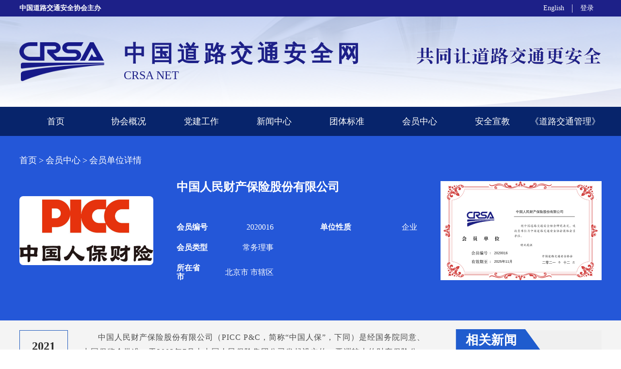

--- FILE ---
content_type: text/html; charset=utf-8
request_url: https://crsa.net/corp/3875?page=1
body_size: 5471
content:
<!doctype html>
<html data-n-head-ssr lang="en" data-n-head="%7B%22lang%22:%7B%22ssr%22:%22en%22%7D%7D">
  <head >
    <title>中国道路交通安全网</title><meta data-n-head="ssr" charset="utf-8"><meta data-n-head="ssr" name="viewport" content="width=device-width, initial-scale=1, user-scalable=no"><meta data-n-head="ssr" name="format-detection" content="telephone=no"><meta data-n-head="ssr" data-hid="description" name="description" content="中国道路交通安全协会主办的中国道路交通安安全网，提供会员产品展示、入会申请、新闻资讯、协会简介、《道路交通管理》杂志往期发行查阅、政策法规查阅、会员单位信息等互联网服务。"><meta data-n-head="ssr" data-hid="keywords" name="keywords" content="中国道路交通安全协会;中国道路交通安安全网;会员产品展示;入会申请;新闻资讯;协会简介;《道路交通管理》杂志;往期发行;政策法规;会员单位信息;交通安全宣传；"><link data-n-head="ssr" rel="icon" type="image/x-icon" href="/favicon.ico"><link data-n-head="ssr" rel="icon" type="image/png" href="https://s0.crsa.net/1639971407188_69.vnd.microsoft.icon"><script data-n-head="ssr" type="text/javascript" src="//map.qq.com/api/gljs?v=1.exp&amp;key=2YSBZ-ROPHF-ZNOJM-NJBNN-TJDFQ-V7BB7"></script><link rel="preload" href="https://s0.crsa.net/static/crsa-web/runtime.09e658b.js" as="script"><link rel="preload" href="https://s0.crsa.net/static/crsa-web/commons/app.094b779.js" as="script"><link rel="preload" href="https://s0.crsa.net/static/crsa-web/vendors/app.css/8e95d8d.css" as="style"><link rel="preload" href="https://s0.crsa.net/static/crsa-web/vendors/app.ee79ae9.js" as="script"><link rel="preload" href="https://s0.crsa.net/static/crsa-web/app.css/a0c047e.css" as="style"><link rel="preload" href="https://s0.crsa.net/static/crsa-web/app.f8ea390.js" as="script"><link rel="preload" href="https://s0.crsa.net/static/crsa-web/pages/corp.02f6dfe.js" as="script"><link rel="preload" href="https://s0.crsa.net/static/crsa-web/pages/corp/_id.c2d7303.js" as="script"><link rel="preload" href="https://s0.crsa.net/static/crsa-web/vendors/components/article-detail/components/article-item-simple-title/components/article-item-title/de8d2c20.3dc7e38.js" as="script"><link rel="preload" href="https://s0.crsa.net/static/crsa-web/vendors/components/article-detail/components/qr-dialog/pages/bz/article/ins/_id/pages/bz/article/not/0d6e0be7.f1b9dc5.js" as="script"><link rel="preload" href="https://s0.crsa.net/static/crsa-web/components/article-detail.css/7109580.css" as="style"><link rel="preload" href="https://s0.crsa.net/static/crsa-web/components/article-detail.b10b8ff.js" as="script"><link rel="stylesheet" href="https://s0.crsa.net/static/crsa-web/vendors/app.css/8e95d8d.css"><link rel="stylesheet" href="https://s0.crsa.net/static/crsa-web/app.css/a0c047e.css"><link rel="stylesheet" href="https://s0.crsa.net/static/crsa-web/components/article-detail.css/7109580.css">
  </head>
  <body >
    <div data-server-rendered="true" id="__nuxt"><!----><div id="__layout"><div class="app cn"><header class="common-header"><div class="header-topbar"><div class="topbar-inner"><div class="__subtitle">中国道路交通安全协会主办</div> <div class="__control"><span href="#" class="lk">
                        English
                    </span> <span class="n"></span> <a href="/auth/login" class="lk">
                        登录
                    </a></div></div></div> <div class="header"><div class="logo"><div class="logo-ctx"><div class="logo-img"><img src="https://s0.crsa.net/static/crsa-web/img/logo_crsa.1c9025e.png" alt></div> <div class="logo-text"><h1>中国道路交通安全网</h1> <h2>CRSA NET</h2></div></div></div> <div class="text-tips"><img src="https://s0.crsa.net/static/crsa-web/img/header_slogan.278e228.png" alt="共同让道路交通更安全"> <!----></div> <!----> <div></div></div></header> <nav class="nav-layout"><ul class="nav-items"><!----> <li class="nav-item"><a href="/" class="no_____class">
                    首页
                </a></li> <li class="nav-item"><a href="/intro/about">
                    协会概况
                </a> <ul class="sub-items"><li class="sub-item"><a href="/intro/about">
                            协会概况
                        </a></li> <li class="sub-item"><a href="/intro/zc">
                            协会章程
                        </a></li> <li class="sub-item"><a href="/intro/leader">
                            协会领导
                        </a></li> <li class="sub-item"><a href="/intro/dept">
                            组织架构
                        </a></li></ul></li> <li class="nav-item"><a href="/party/21">
                    党建工作
                </a> <ul class="sub-items"><li class="sub-item"><a href="/party/21">
                            支部动态
                        </a></li> <li class="sub-item"><a href="/party/22">
                            专题学习
                        </a></li></ul></li> <li class="nav-item"><a href="/news/all">
                    新闻中心
                </a> <ul class="sub-items"><li class="sub-item"><a href="/news/3">
                            通知公告
                        </a></li> <li class="sub-item"><a href="/news/2">
                            协会动态
                        </a></li> <li class="sub-item"><a href="/news/1">
                            交管动态
                        </a></li> <li class="sub-item"><a href="/news/4">
                            会员动态
                        </a></li> <li class="sub-item"><a href="/news/5">
                            行业动态
                        </a></li></ul></li> <li class="nav-item"><a href="/bz/news">
                    团体标准
                </a> <ul class="sub-items"><li class="sub-item"><a href="/bz/news">
                            标准发布
                        </a></li> <li class="sub-item"><a href="/bz/notice">
                            通知公告
                        </a></li> <li class="sub-item"><a href="/bz/ins">
                            管理制度
                        </a></li></ul></li> <li class="nav-item"><a href="/member">
                    会员中心
                </a> <ul class="sub-items"><li class="sub-item"><a href="/member/reg">
                            入会申请
                        </a></li> <li class="sub-item"><a href="/member">
                            会员名单
                        </a></li> <li class="sub-item"><a href="/auth/redirect-to-product">
                            会员产品提交
                        </a></li> <li class="sub-item"><a href="/member/atta">
                            文件下载
                        </a></li></ul></li> <li class="nav-item"><a href="/tech/cube">
                    安全宣教
                </a> <ul class="sub-items"><li class="sub-item"><a href="/tech/video">
                            交通安全视频
                        </a></li> <li class="sub-item"><a href="/tech/image">
                            交通安全图集
                        </a></li> <li class="sub-item"><a href="/tech/topic">
                            专题活动
                        </a></li> <li class="sub-item"><a href="/tech/cube">
                            宣传矩阵
                        </a></li></ul></li> <li class="nav-item"><a href="/mag">
                    《道路交通管理》
                </a> <ul class="sub-items"><li class="sub-item"><a href="/mag">
                            往期发行
                        </a></li></ul></li></ul></nav> <div class="common-container"><div class="container member"><div class="corp"><div class="corp_banner"><div class="page-inner"><div class="bread"><a href="/" class="item nuxt-link-active">首页</a> <span class="item">&gt;</span> <a href="/member" class="item">会员中心</a> <span class="item">&gt;</span> <div class="item">会员单位详情</div></div> <div class="banner_content"><div class="logo"><img src="https://s0.crsa.net/1679971078689_32.jpg" alt="logo"></div> <div class="main"><div class="name">中国人民财产保险股份有限公司</div> <div class="row"><div class="col"><div class="lab">会员编号</div> <div class="val">2020016</div></div> <div class="col"><div class="lab">单位性质</div> <div class="val">企业</div></div></div> <div class="row"><div class="col"><div class="lab">会员类型</div> <div class="val">常务理事</div></div></div> <div class="row"><div class="col"><div class="lab">所在省市</div> <div class="val">
                                北京市 市辖区
                            </div></div></div></div> <canvas width="664" height="408" class="pic"></canvas></div></div></div> <div class="container"><div class="page-inner"><div class="article-panel"><div class="comp-qr-dialog"><div class="mask" style="display:none;"></div> <div class="dialog-warp" style="display:none;"><!----> <!----> <div class="txt">打开微信“扫一扫”，打开网页后点击屏幕右上角分享按钮</div> <i class="iconfont icon-close"></i></div></div> <div class="article-panel-detail"><div class="apd-date"><div class="apdd-ix"><div class="y">2021</div> <div class="md">12-24</div></div> <div class="apdd-cate">会员信息</div> <div class="apd-share"><div class="ic"><i class="iconfont icon-dayin"></i> <span>打印</span></div> <div class="ic"><i class="iconfont icon-fenxiang"></i> <span>分享</span> <div class="s-menu" style="display:none;"><div class="s-menu-inn"><div class="sminn"><i class="iconfont icon-weixin"></i>
                                微信
                            </div> <a href="https://service.weibo.com/share/share.php?url=https://www.crsa.net/corp/3875?page=1&amp;title=undefined&amp;appkey=" target="_blank" class="sminn"><i class="iconfont icon-xinlangweibo"></i>
                                新浪微博
                            </a> <a href="https://sns.qzone.qq.com/cgi-bin/qzshare/cgi_qzshare_onekey?url=https://www.crsa.net/corp/3875?page=1&amp;desc=undefined&amp;summary=&amp;site=&amp;pics=" target="_blank" class="sminn"><i class="iconfont icon-qqkongjian"></i>
                                QQ空间
                            </a></div></div></div></div></div> <div class="apd-article"><!----> <div class="article-content"><p>中国人民财产保险股份有限公司（PICC P&C，简称“中国人保”，下同）是经国务院同意、中国保监会批准，于2003年7月由中国人民保险集团公司发起设立的、亚洲较大的财产保险公司，注册资本122.5598亿元。其前身是1949年10月20日经中国人民银行报政务院财经委员会批准成立的中国人民保险公司。总部设在北京，是中国人民保险集团股份有限公司（PICC Group，美国《财富》世界“500强”第121位）的核心成员和标志性主业。</p></div> <!----> <div class="cursor-comp"><div class="item __empty"></div> <div class="item __empty"></div></div></div></div> <div class="article-panel-right"><div class="apr-title"><div class="inn"><span>相关新闻</span> <i class="b"></i></div> <!----></div> <!----> <!----> <div class="apr-items"></div> <!----></div></div> <div class="apr-title __p"><div class="inn"><span>会员产品</span> <i class="b"></i></div></div> <div class="page-product"><div class="product-items __p_empty"><div class="empty-comp"><img src="https://s0.crsa.net/static/crsa-web/img/list_404.a9796c9.png" alt> <div class="t">该单位暂未发布产品</div></div>  <i class="product-item __empty"></i> <i class="product-item __empty"></i> <i class="product-item __empty"></i></div></div> <div class="cursor-comp"><a href="/corp/3874" class="item"><div class="t">上一家</div> <div class="n">苏州市道路交通安全协会</div></a> <a href="/corp/3876" class="item"><div class="t">下一家</div> <div class="n">北京易华录信息技术股份有限公司</div></a></div></div></div></div></div></div> <footer class="common-footer"><div class="common-footer-inner"><div class="footer-contact"><div class="t1"><i class="iconfont icon-zhandian_lianxiwomen"></i> <span>联系我们</span></div> <div class="t2"></div></div> <div class="footer-info"><div class="footer-info-left"><div class="tit">中国道路交通安全协会</div> <div class="ctx">
                    地址: 北京市东城区崇文门外大街3号新世界写字楼B座14层
                </div> <div class="ctx">邮编: 100010</div> <div class="ctx">综合管理部: 010-67152312</div> <div class="ctx">会员联络部: 010-67153032</div> <div class="ctx">宣传工作部: 010-67152935</div> <div class="ctx">《道路交通管理》杂志社: 010-67152945</div> <div class="ctx">传真: 010-67152962</div> <div class="ctx">邮箱: crsa@crsa.net</div> <div class="ctx">网址: www.crsa.net</div></div> <div class="footer-info-center"><div class="t">关注我们</div> <div class="imgs"><div class="img"><img src="https://s0.crsa.net/static/crsa-web/img/xiehui_wx.16f3703.jpg" alt="中国道路交通安全协会(微信公众号)"> <div class="i-t">
                            中国道路交通安全协会(微信公众号)
                        </div></div> <div class="img"><img src="https://s0.crsa.net/static/crsa-web/img/xiehui_wx_video.9c8b429.jpg" alt="中国道路交通安全协会(微信视频号)"> <div class="i-t">
                            中国道路交通安全协会(微信视频号)
                        </div></div> <div class="img"><img src="https://s0.crsa.net/static/crsa-web/img/jiaobohui_sina.92e63c7.jpg" alt="中国道路交通安全协会(新浪微博)"> <div class="i-t">
                            中国道路交通安全协会(新浪微博)
                        </div></div></div></div> <div class="footer-info-right"><div id="qqmap" class="map"><img src="https://s0.crsa.net/static/crsa-web/img/map.786eca7.png" alt="地图"></div></div></div> <div class="f-f"><span><a target="_blank" href="http://www.beian.gov.cn/portal/registerSystemInfo"><img src="https://img.alicdn.com/tfs/TB1..50QpXXXXX7XpXXXXXXXXXX-40-40.png" style="width: 16px; height: 16px; margin-right: 6px">
                    京公网安备 11010202010081号
                </a></span> <span><a href="https://beian.miit.gov.cn/">京ICP备06012836号-9</a></span> <span>版权所有@中国道路交通安全协会</span></div></div></footer></div></div></div><script>window.__NUXT__=(function(a,b,c,d,e,f,g,h,i,j,k,l){return {layout:"default",data:[{},{next:{id:3876,user_id:b,req_id:b,type:c,prop:c,name:"北京易华录信息技术股份有限公司",uscc:"91110000802085421K",zgdw:a,hddq:a,output:a,employee:a,zyzc:a,email:a,postcode:a,logo:"https:\u002F\u002Fs0.crsa.net\u002F1677468175822_63.jpg",province:h,city:i,address:"阜石路165号中国华录大厦",jyfw:a,desp:"北京易华录信息技术股份有限公司成立于2001年4月，是国务院国有资产监督管理委员会直接管理的中央企业中国华录集团有限公司旗下控股的上市公司。中国华录战略定位于以信息产业为基础的新型文化产业集团，已经构建了数字音视频终端、内容、服务三大产业板块，拥有“中国高清第一品牌”、获得国内影视剧“最有影响力企业”和“国家文化出口重点企业”等称号。",corp_id:b,status:e,sort:c,no:"2020018",owner_name:a,owner_major:a,owner_mobile:a,owner_pic:a,contact_name:a,contact_major:a,contact_mobile:a,contact_tel:f,atta_form:a,atta_paper:a,created_at:d,reqed_at:b,statused_at:d,joined_at:b,updated_at:"2023-02-27T03:23:01.000Z",expired_at:j,user_name:a,card_at:g,deleted:c,deleted_at:b},prev:{id:3874,user_id:b,req_id:b,type:c,prop:4,name:"苏州市道路交通安全协会",uscc:"513205005097780858",zgdw:a,hddq:a,output:a,employee:a,zyzc:a,email:a,postcode:a,logo:"https:\u002F\u002Fs0.crsa.net\u002F1652662802594_40.jpg",province:"江苏",city:"苏州",address:"宝带东路83号",jyfw:a,desp:"苏州市道路交通安全协会由市民政局审核批准成立，主要负责组织开展理论研讨、学术研究、交通安全宣传教育，推广科技成果和先进管理经验，组织讲学、培训等。协会是苏州道路交通安全的相关企事业单位、管理人员和热心人士自愿组成的全市性、专业性、非营利性的社会团体法人组织，将努力服从服务于道路交通管理工作，受托承办交通专业评估、鉴定、服务及交通管理的相关事项。",corp_id:b,status:e,sort:c,no:"2020015",owner_name:a,owner_major:a,owner_mobile:a,owner_pic:a,contact_name:a,contact_major:a,contact_mobile:a,contact_tel:f,atta_form:a,atta_paper:a,created_at:d,reqed_at:b,statused_at:d,joined_at:b,updated_at:"2022-05-16T01:00:04.000Z",expired_at:g,user_name:a,card_at:"2022-03-31T16:00:00.000Z",deleted:c,deleted_at:b},detail:{id:3875,user_id:b,req_id:b,type:c,prop:c,name:"中国人民财产保险股份有限公司",uscc:"91100000710931483R",zgdw:a,hddq:a,output:a,employee:a,zyzc:a,email:a,postcode:a,logo:"https:\u002F\u002Fs0.crsa.net\u002F1679971078689_32.jpg",province:h,city:i,address:"建国门外大街2号院2号楼中国人保大厦",jyfw:a,desp:"\u003Cp\u003E中国人民财产保险股份有限公司（PICC P&C，简称“中国人保”，下同）是经国务院同意、中国保监会批准，于2003年7月由中国人民保险集团公司发起设立的、亚洲较大的财产保险公司，注册资本122.5598亿元。其前身是1949年10月20日经中国人民银行报政务院财经委员会批准成立的中国人民保险公司。总部设在北京，是中国人民保险集团股份有限公司（PICC Group，美国《财富》世界“500强”第121位）的核心成员和标志性主业。\u003C\u002Fp\u003E",corp_id:b,status:e,sort:c,no:"2020016",owner_name:a,owner_major:a,owner_mobile:a,owner_pic:a,contact_name:a,contact_major:a,contact_mobile:a,contact_tel:f,atta_form:a,atta_paper:a,created_at:d,reqed_at:b,statused_at:d,joined_at:b,updated_at:"2023-03-28T02:38:01.000Z",expired_at:g,user_name:a,card_at:j,deleted:c,deleted_at:b},hots:[],products:{list:[],page:c,total:0,pageSize:5}}],fetch:{},error:b,state:{locales:[k,"en"],locale:k,mobile:false,seo:{name:"中国道路交通安全网",icon:"https:\u002F\u002Fs0.crsa.net\u002F1639971407188_69.vnd.microsoft.icon",desp:"中国道路交通安全协会主办的中国道路交通安安全网，提供会员产品展示、入会申请、新闻资讯、协会简介、《道路交通管理》杂志往期发行查阅、政策法规查阅、会员单位信息等互联网服务。",keywords:"中国道路交通安全协会;中国道路交通安安全网;会员产品展示;入会申请;新闻资讯;协会简介;《道路交通管理》杂志;往期发行;政策法规;会员单位信息;交通安全宣传；"},user:b},serverRendered:true,routePath:"\u002Fcorp\u002F3875",config:{axios:{browserBaseURL:"https:\u002F\u002Fapi.crsa.net\u002Fapi"},_app:{basePath:l,assetsPath:l,cdnURL:"https:\u002F\u002Fs0.crsa.net\u002Fstatic\u002Fcrsa-web\u002F"}}}}("",null,1,"2021-12-24T14:25:52.000Z",2,"undefined-","2025-11-30T16:00:00.000Z","北京市","市辖区","2020-11-30T16:00:00.000Z","cn","\u002F"));</script><script src="https://s0.crsa.net/static/crsa-web/runtime.09e658b.js" defer></script><script src="https://s0.crsa.net/static/crsa-web/pages/corp.02f6dfe.js" defer></script><script src="https://s0.crsa.net/static/crsa-web/pages/corp/_id.c2d7303.js" defer></script><script src="https://s0.crsa.net/static/crsa-web/vendors/components/article-detail/components/article-item-simple-title/components/article-item-title/de8d2c20.3dc7e38.js" defer></script><script src="https://s0.crsa.net/static/crsa-web/vendors/components/article-detail/components/qr-dialog/pages/bz/article/ins/_id/pages/bz/article/not/0d6e0be7.f1b9dc5.js" defer></script><script src="https://s0.crsa.net/static/crsa-web/components/article-detail.b10b8ff.js" defer></script><script src="https://s0.crsa.net/static/crsa-web/commons/app.094b779.js" defer></script><script src="https://s0.crsa.net/static/crsa-web/vendors/app.ee79ae9.js" defer></script><script src="https://s0.crsa.net/static/crsa-web/app.f8ea390.js" defer></script>
  </body>
</html>


--- FILE ---
content_type: text/css; charset=utf-8
request_url: https://s0.crsa.net/static/crsa-web/app.css/a0c047e.css
body_size: 20508
content:
.nuxt-progress{position:fixed;top:0;left:0;right:0;height:2px;width:0;opacity:1;transition:width .1s,opacity .4s;background-color:#000;z-index:999999}.nuxt-progress.nuxt-progress-notransition{transition:none}.nuxt-progress-failed{background-color:red}
/*! normalize.css v8.0.1 | MIT License | github.com/necolas/normalize.css */@font-face{font-family:iconfont;src:url(https://s0.crsa.net/static/crsa-web/fonts/iconfont.3b8ccae.woff2) format("woff2"),url(https://s0.crsa.net/static/crsa-web/fonts/iconfont.ff023a0.woff) format("woff"),url(https://s0.crsa.net/static/crsa-web/fonts/iconfont.d49fa75.ttf) format("truetype"),url(https://s0.crsa.net/static/crsa-web/img/iconfont.cc74a36.svg#iconfont) format("svg")}.iconfont{font-family:iconfont!important;font-size:16px;font-style:normal;-webkit-font-smoothing:antialiased;-moz-osx-font-smoothing:grayscale}.icon-xinlangweibo:before{content:"\e600"}.icon-qqkongjian:before{content:"\e674"}.icon-weixin:before{content:"\e651"}.icon-logo_normal2:before{content:"\e64d"}.icon-logo_word:before{content:"\e64e"}.icon-logo_black:before{content:"\e64f"}.icon-logo_normal1:before{content:"\e650"}.icon-logo_shape:before{content:"\e64c"}.icon-menu:before{content:"\e86b"}.icon-icon_chanpinzhongxin_gongsi:before{content:"\e64b"}.icon-close:before{content:"\e64a"}.icon-lianxidianhua:before{content:"\e649"}.icon-zhandian_lianxiwomen:before{content:"\e648"}.icon-xiangqian:before{content:"\e646"}.icon-xianghou:before{content:"\e647"}.icon-re:before{content:"\e644"}.icon-xin:before{content:"\e645"}.icon-biaoti_bg:before{content:"\e643"}.icon-zazhi_bg:before{content:"\e639"}.icon-pengpai_bg:before{content:"\e63a"}.icon-toutiaohao_bg:before{content:"\e63b"}.icon-zhongguojiaotongwang_bg:before{content:"\e63c"}.icon-shipinhao_bg:before{content:"\e63d"}.icon-a-123jiaotongwang_bg:before{content:"\e63e"}.icon-gonganbujiaoguanju_bg:before{content:"\e63f"}.icon-renminwang_bg:before{content:"\e640"}.icon-douyinhao_bg:before{content:"\e641"}.icon-baijiahao_bg:before{content:"\e642"}.icon-jiaoguanjingyanjiaoliu_fabu:before{content:"\e638"}.icon-dianzan_mianxing:before{content:"\e62c"}.icon-dianzan_xianxingoff:before{content:"\e636"}.icon-dianzan_xianxingon:before{content:"\e637"}.icon-youqinglianjie:before{content:"\e635"}.icon-jiaotonganquanchanpin1:before{content:"\e631"}.icon-jiaotonganquanxuanchuanjuzhen:before{content:"\e632"}.icon-xinwenzixun1:before{content:"\e633"}.icon-fuwuzhongxin1:before{content:"\e634"}.icon-jiaotonganquanchanpin:before{content:"\e630"}.icon-xinwenzixun:before{content:"\e62f"}.icon-fuwuzhongxin:before{content:"\e62e"}.icon-jiaoguanjingyanjiaoliuliulan:before{content:"\e62d"}.icon-jiaoguanjingyanjiaoliu_pinglun_on:before{content:"\e62a"}.icon-jiaoguanjingyanjiaoliu_pinglun_off:before{content:"\e62b"}.icon-jiaoguanjingyanjiaoliu_tiezi_on:before{content:"\e628"}.icon-jiaoguanjingyanjiaoliu_tiezi_off:before{content:"\e629"}.icon-huiyuanchanpintijiao:before{content:"\e627"}.icon-dayin:before{content:"\e625"}.icon-fenxiang:before{content:"\e626"}.icon-gedijiaojing:before{content:"\e61f"}.icon-renminwang:before{content:"\e620"}.icon-Facebook:before{content:"\e621"}.icon-YouTube:before{content:"\e622"}.icon-toutiao:before{content:"\e623"}.icon-pengpai:before{content:"\e624"}.icon-douyin:before{content:"\e61a"}.icon-jiaotonganquanwang:before{content:"\e61b"}.icon-jiaotong:before{content:"\e61c"}.icon-baijiahao:before{content:"\e61d"}.icon-zazhi:before{content:"\e61e"}.icon-jiaotonganquanxuanchuanjiaoyu:before{content:"\e616"}.icon-jiaoguanjingyanjiaoliu:before{content:"\e617"}.icon-tuantibiaozhunlixiang:before{content:"\e618"}.icon-falvfaguichaxun:before{content:"\e619"}.icon-yonghuzhuce:before{content:"\e613"}.icon-dingyuezazhi:before{content:"\e614"}.icon-ruhuishenqing:before{content:"\e615"}.icon-icon_home_safe_on:before{content:"\e612"}.icon-icon_home_platform_on:before{content:"\e60d"}.icon-icon_home_manage_on:before{content:"\e60e"}.icon-icon_home_monitor_on:before{content:"\e60f"}.icon-icon_home_camera_on:before{content:"\e610"}.icon-a-icon_home_equipment_on:before{content:"\e611"}/*!
 * animate.css - https://animate.style/
 * Version - 4.1.1
 * Licensed under the MIT license - http://opensource.org/licenses/MIT
 *
 * Copyright (c) 2020 Animate.css
 */:root{--animate-duration:1s;--animate-delay:1s;--animate-repeat:1}.animate__animated{-webkit-animation-duration:1s;animation-duration:1s;-webkit-animation-duration:var(--animate-duration);animation-duration:var(--animate-duration);-webkit-animation-fill-mode:both;animation-fill-mode:both}.animate__animated.animate__infinite{-webkit-animation-iteration-count:infinite;animation-iteration-count:infinite}.animate__animated.animate__repeat-1{-webkit-animation-iteration-count:1;animation-iteration-count:1;-webkit-animation-iteration-count:var(--animate-repeat);animation-iteration-count:var(--animate-repeat)}.animate__animated.animate__repeat-2{-webkit-animation-iteration-count:2;animation-iteration-count:2;-webkit-animation-iteration-count:calc(var(--animate-repeat)*2);animation-iteration-count:calc(var(--animate-repeat)*2)}.animate__animated.animate__repeat-3{-webkit-animation-iteration-count:3;animation-iteration-count:3;-webkit-animation-iteration-count:calc(var(--animate-repeat)*3);animation-iteration-count:calc(var(--animate-repeat)*3)}.animate__animated.animate__delay-1s{-webkit-animation-delay:1s;animation-delay:1s;-webkit-animation-delay:var(--animate-delay);animation-delay:var(--animate-delay)}.animate__animated.animate__delay-2s{-webkit-animation-delay:2s;animation-delay:2s;-webkit-animation-delay:calc(var(--animate-delay)*2);animation-delay:calc(var(--animate-delay)*2)}.animate__animated.animate__delay-3s{-webkit-animation-delay:3s;animation-delay:3s;-webkit-animation-delay:calc(var(--animate-delay)*3);animation-delay:calc(var(--animate-delay)*3)}.animate__animated.animate__delay-4s{-webkit-animation-delay:4s;animation-delay:4s;-webkit-animation-delay:calc(var(--animate-delay)*4);animation-delay:calc(var(--animate-delay)*4)}.animate__animated.animate__delay-5s{-webkit-animation-delay:5s;animation-delay:5s;-webkit-animation-delay:calc(var(--animate-delay)*5);animation-delay:calc(var(--animate-delay)*5)}.animate__animated.animate__faster{-webkit-animation-duration:.5s;animation-duration:.5s;-webkit-animation-duration:calc(var(--animate-duration)/2);animation-duration:calc(var(--animate-duration)/2)}.animate__animated.animate__fast{-webkit-animation-duration:.8s;animation-duration:.8s;-webkit-animation-duration:calc(var(--animate-duration)*0.8);animation-duration:calc(var(--animate-duration)*0.8)}.animate__animated.animate__slow{-webkit-animation-duration:2s;animation-duration:2s;-webkit-animation-duration:calc(var(--animate-duration)*2);animation-duration:calc(var(--animate-duration)*2)}.animate__animated.animate__slower{-webkit-animation-duration:3s;animation-duration:3s;-webkit-animation-duration:calc(var(--animate-duration)*3);animation-duration:calc(var(--animate-duration)*3)}@media (prefers-reduced-motion:reduce),print{.animate__animated{-webkit-animation-duration:1ms!important;animation-duration:1ms!important;transition-duration:1ms!important;-webkit-animation-iteration-count:1!important;animation-iteration-count:1!important}.animate__animated[class*=Out]{opacity:0}}@-webkit-keyframes bounce{0%,20%,53%,to{-webkit-animation-timing-function:cubic-bezier(.215,.61,.355,1);animation-timing-function:cubic-bezier(.215,.61,.355,1);transform:translateZ(0)}40%,43%{-webkit-animation-timing-function:cubic-bezier(.755,.05,.855,.06);animation-timing-function:cubic-bezier(.755,.05,.855,.06);transform:translate3d(0,-30px,0) scaleY(1.1)}70%{-webkit-animation-timing-function:cubic-bezier(.755,.05,.855,.06);animation-timing-function:cubic-bezier(.755,.05,.855,.06);transform:translate3d(0,-15px,0) scaleY(1.05)}80%{transition-timing-function:cubic-bezier(.215,.61,.355,1);transform:translateZ(0) scaleY(.95)}90%{transform:translate3d(0,-4px,0) scaleY(1.02)}}@keyframes bounce{0%,20%,53%,to{-webkit-animation-timing-function:cubic-bezier(.215,.61,.355,1);animation-timing-function:cubic-bezier(.215,.61,.355,1);transform:translateZ(0)}40%,43%{-webkit-animation-timing-function:cubic-bezier(.755,.05,.855,.06);animation-timing-function:cubic-bezier(.755,.05,.855,.06);transform:translate3d(0,-30px,0) scaleY(1.1)}70%{-webkit-animation-timing-function:cubic-bezier(.755,.05,.855,.06);animation-timing-function:cubic-bezier(.755,.05,.855,.06);transform:translate3d(0,-15px,0) scaleY(1.05)}80%{transition-timing-function:cubic-bezier(.215,.61,.355,1);transform:translateZ(0) scaleY(.95)}90%{transform:translate3d(0,-4px,0) scaleY(1.02)}}.animate__bounce{-webkit-animation-name:bounce;animation-name:bounce;transform-origin:center bottom}@-webkit-keyframes flash{0%,50%,to{opacity:1}25%,75%{opacity:0}}@keyframes flash{0%,50%,to{opacity:1}25%,75%{opacity:0}}.animate__flash{-webkit-animation-name:flash;animation-name:flash}@-webkit-keyframes pulse{0%{transform:scaleX(1)}50%{transform:scale3d(1.05,1.05,1.05)}to{transform:scaleX(1)}}@keyframes pulse{0%{transform:scaleX(1)}50%{transform:scale3d(1.05,1.05,1.05)}to{transform:scaleX(1)}}.animate__pulse{-webkit-animation-name:pulse;animation-name:pulse;-webkit-animation-timing-function:ease-in-out;animation-timing-function:ease-in-out}@-webkit-keyframes rubberBand{0%{transform:scaleX(1)}30%{transform:scale3d(1.25,.75,1)}40%{transform:scale3d(.75,1.25,1)}50%{transform:scale3d(1.15,.85,1)}65%{transform:scale3d(.95,1.05,1)}75%{transform:scale3d(1.05,.95,1)}to{transform:scaleX(1)}}@keyframes rubberBand{0%{transform:scaleX(1)}30%{transform:scale3d(1.25,.75,1)}40%{transform:scale3d(.75,1.25,1)}50%{transform:scale3d(1.15,.85,1)}65%{transform:scale3d(.95,1.05,1)}75%{transform:scale3d(1.05,.95,1)}to{transform:scaleX(1)}}.animate__rubberBand{-webkit-animation-name:rubberBand;animation-name:rubberBand}@-webkit-keyframes shakeX{0%,to{transform:translateZ(0)}10%,30%,50%,70%,90%{transform:translate3d(-10px,0,0)}20%,40%,60%,80%{transform:translate3d(10px,0,0)}}@keyframes shakeX{0%,to{transform:translateZ(0)}10%,30%,50%,70%,90%{transform:translate3d(-10px,0,0)}20%,40%,60%,80%{transform:translate3d(10px,0,0)}}.animate__shakeX{-webkit-animation-name:shakeX;animation-name:shakeX}@-webkit-keyframes shakeY{0%,to{transform:translateZ(0)}10%,30%,50%,70%,90%{transform:translate3d(0,-10px,0)}20%,40%,60%,80%{transform:translate3d(0,10px,0)}}@keyframes shakeY{0%,to{transform:translateZ(0)}10%,30%,50%,70%,90%{transform:translate3d(0,-10px,0)}20%,40%,60%,80%{transform:translate3d(0,10px,0)}}.animate__shakeY{-webkit-animation-name:shakeY;animation-name:shakeY}@-webkit-keyframes headShake{0%{transform:translateX(0)}6.5%{transform:translateX(-6px) rotateY(-9deg)}18.5%{transform:translateX(5px) rotateY(7deg)}31.5%{transform:translateX(-3px) rotateY(-5deg)}43.5%{transform:translateX(2px) rotateY(3deg)}50%{transform:translateX(0)}}@keyframes headShake{0%{transform:translateX(0)}6.5%{transform:translateX(-6px) rotateY(-9deg)}18.5%{transform:translateX(5px) rotateY(7deg)}31.5%{transform:translateX(-3px) rotateY(-5deg)}43.5%{transform:translateX(2px) rotateY(3deg)}50%{transform:translateX(0)}}.animate__headShake{-webkit-animation-timing-function:ease-in-out;animation-timing-function:ease-in-out;-webkit-animation-name:headShake;animation-name:headShake}@-webkit-keyframes swing{20%{transform:rotate(15deg)}40%{transform:rotate(-10deg)}60%{transform:rotate(5deg)}80%{transform:rotate(-5deg)}to{transform:rotate(0deg)}}@keyframes swing{20%{transform:rotate(15deg)}40%{transform:rotate(-10deg)}60%{transform:rotate(5deg)}80%{transform:rotate(-5deg)}to{transform:rotate(0deg)}}.animate__swing{transform-origin:top center;-webkit-animation-name:swing;animation-name:swing}@-webkit-keyframes tada{0%{transform:scaleX(1)}10%,20%{transform:scale3d(.9,.9,.9) rotate(-3deg)}30%,50%,70%,90%{transform:scale3d(1.1,1.1,1.1) rotate(3deg)}40%,60%,80%{transform:scale3d(1.1,1.1,1.1) rotate(-3deg)}to{transform:scaleX(1)}}@keyframes tada{0%{transform:scaleX(1)}10%,20%{transform:scale3d(.9,.9,.9) rotate(-3deg)}30%,50%,70%,90%{transform:scale3d(1.1,1.1,1.1) rotate(3deg)}40%,60%,80%{transform:scale3d(1.1,1.1,1.1) rotate(-3deg)}to{transform:scaleX(1)}}.animate__tada{-webkit-animation-name:tada;animation-name:tada}@-webkit-keyframes wobble{0%{transform:translateZ(0)}15%{transform:translate3d(-25%,0,0) rotate(-5deg)}30%{transform:translate3d(20%,0,0) rotate(3deg)}45%{transform:translate3d(-15%,0,0) rotate(-3deg)}60%{transform:translate3d(10%,0,0) rotate(2deg)}75%{transform:translate3d(-5%,0,0) rotate(-1deg)}to{transform:translateZ(0)}}@keyframes wobble{0%{transform:translateZ(0)}15%{transform:translate3d(-25%,0,0) rotate(-5deg)}30%{transform:translate3d(20%,0,0) rotate(3deg)}45%{transform:translate3d(-15%,0,0) rotate(-3deg)}60%{transform:translate3d(10%,0,0) rotate(2deg)}75%{transform:translate3d(-5%,0,0) rotate(-1deg)}to{transform:translateZ(0)}}.animate__wobble{-webkit-animation-name:wobble;animation-name:wobble}@-webkit-keyframes jello{0%,11.1%,to{transform:translateZ(0)}22.2%{transform:skewX(-12.5deg) skewY(-12.5deg)}33.3%{transform:skewX(6.25deg) skewY(6.25deg)}44.4%{transform:skewX(-3.125deg) skewY(-3.125deg)}55.5%{transform:skewX(1.5625deg) skewY(1.5625deg)}66.6%{transform:skewX(-.78125deg) skewY(-.78125deg)}77.7%{transform:skewX(.390625deg) skewY(.390625deg)}88.8%{transform:skewX(-.1953125deg) skewY(-.1953125deg)}}@keyframes jello{0%,11.1%,to{transform:translateZ(0)}22.2%{transform:skewX(-12.5deg) skewY(-12.5deg)}33.3%{transform:skewX(6.25deg) skewY(6.25deg)}44.4%{transform:skewX(-3.125deg) skewY(-3.125deg)}55.5%{transform:skewX(1.5625deg) skewY(1.5625deg)}66.6%{transform:skewX(-.78125deg) skewY(-.78125deg)}77.7%{transform:skewX(.390625deg) skewY(.390625deg)}88.8%{transform:skewX(-.1953125deg) skewY(-.1953125deg)}}.animate__jello{-webkit-animation-name:jello;animation-name:jello;transform-origin:center}@-webkit-keyframes heartBeat{0%{transform:scale(1)}14%{transform:scale(1.3)}28%{transform:scale(1)}42%{transform:scale(1.3)}70%{transform:scale(1)}}@keyframes heartBeat{0%{transform:scale(1)}14%{transform:scale(1.3)}28%{transform:scale(1)}42%{transform:scale(1.3)}70%{transform:scale(1)}}.animate__heartBeat{-webkit-animation-name:heartBeat;animation-name:heartBeat;-webkit-animation-duration:1.3s;animation-duration:1.3s;-webkit-animation-duration:calc(var(--animate-duration)*1.3);animation-duration:calc(var(--animate-duration)*1.3);-webkit-animation-timing-function:ease-in-out;animation-timing-function:ease-in-out}@-webkit-keyframes backInDown{0%{transform:translateY(-1200px) scale(.7);opacity:.7}80%{transform:translateY(0) scale(.7);opacity:.7}to{transform:scale(1);opacity:1}}@keyframes backInDown{0%{transform:translateY(-1200px) scale(.7);opacity:.7}80%{transform:translateY(0) scale(.7);opacity:.7}to{transform:scale(1);opacity:1}}.animate__backInDown{-webkit-animation-name:backInDown;animation-name:backInDown}@-webkit-keyframes backInLeft{0%{transform:translateX(-2000px) scale(.7);opacity:.7}80%{transform:translateX(0) scale(.7);opacity:.7}to{transform:scale(1);opacity:1}}@keyframes backInLeft{0%{transform:translateX(-2000px) scale(.7);opacity:.7}80%{transform:translateX(0) scale(.7);opacity:.7}to{transform:scale(1);opacity:1}}.animate__backInLeft{-webkit-animation-name:backInLeft;animation-name:backInLeft}@-webkit-keyframes backInRight{0%{transform:translateX(2000px) scale(.7);opacity:.7}80%{transform:translateX(0) scale(.7);opacity:.7}to{transform:scale(1);opacity:1}}@keyframes backInRight{0%{transform:translateX(2000px) scale(.7);opacity:.7}80%{transform:translateX(0) scale(.7);opacity:.7}to{transform:scale(1);opacity:1}}.animate__backInRight{-webkit-animation-name:backInRight;animation-name:backInRight}@-webkit-keyframes backInUp{0%{transform:translateY(1200px) scale(.7);opacity:.7}80%{transform:translateY(0) scale(.7);opacity:.7}to{transform:scale(1);opacity:1}}@keyframes backInUp{0%{transform:translateY(1200px) scale(.7);opacity:.7}80%{transform:translateY(0) scale(.7);opacity:.7}to{transform:scale(1);opacity:1}}.animate__backInUp{-webkit-animation-name:backInUp;animation-name:backInUp}@-webkit-keyframes backOutDown{0%{transform:scale(1);opacity:1}20%{transform:translateY(0) scale(.7);opacity:.7}to{transform:translateY(700px) scale(.7);opacity:.7}}@keyframes backOutDown{0%{transform:scale(1);opacity:1}20%{transform:translateY(0) scale(.7);opacity:.7}to{transform:translateY(700px) scale(.7);opacity:.7}}.animate__backOutDown{-webkit-animation-name:backOutDown;animation-name:backOutDown}@-webkit-keyframes backOutLeft{0%{transform:scale(1);opacity:1}20%{transform:translateX(0) scale(.7);opacity:.7}to{transform:translateX(-2000px) scale(.7);opacity:.7}}@keyframes backOutLeft{0%{transform:scale(1);opacity:1}20%{transform:translateX(0) scale(.7);opacity:.7}to{transform:translateX(-2000px) scale(.7);opacity:.7}}.animate__backOutLeft{-webkit-animation-name:backOutLeft;animation-name:backOutLeft}@-webkit-keyframes backOutRight{0%{transform:scale(1);opacity:1}20%{transform:translateX(0) scale(.7);opacity:.7}to{transform:translateX(2000px) scale(.7);opacity:.7}}@keyframes backOutRight{0%{transform:scale(1);opacity:1}20%{transform:translateX(0) scale(.7);opacity:.7}to{transform:translateX(2000px) scale(.7);opacity:.7}}.animate__backOutRight{-webkit-animation-name:backOutRight;animation-name:backOutRight}@-webkit-keyframes backOutUp{0%{transform:scale(1);opacity:1}20%{transform:translateY(0) scale(.7);opacity:.7}to{transform:translateY(-700px) scale(.7);opacity:.7}}@keyframes backOutUp{0%{transform:scale(1);opacity:1}20%{transform:translateY(0) scale(.7);opacity:.7}to{transform:translateY(-700px) scale(.7);opacity:.7}}.animate__backOutUp{-webkit-animation-name:backOutUp;animation-name:backOutUp}@-webkit-keyframes bounceIn{0%,20%,40%,60%,80%,to{-webkit-animation-timing-function:cubic-bezier(.215,.61,.355,1);animation-timing-function:cubic-bezier(.215,.61,.355,1)}0%{opacity:0;transform:scale3d(.3,.3,.3)}20%{transform:scale3d(1.1,1.1,1.1)}40%{transform:scale3d(.9,.9,.9)}60%{opacity:1;transform:scale3d(1.03,1.03,1.03)}80%{transform:scale3d(.97,.97,.97)}to{opacity:1;transform:scaleX(1)}}@keyframes bounceIn{0%,20%,40%,60%,80%,to{-webkit-animation-timing-function:cubic-bezier(.215,.61,.355,1);animation-timing-function:cubic-bezier(.215,.61,.355,1)}0%{opacity:0;transform:scale3d(.3,.3,.3)}20%{transform:scale3d(1.1,1.1,1.1)}40%{transform:scale3d(.9,.9,.9)}60%{opacity:1;transform:scale3d(1.03,1.03,1.03)}80%{transform:scale3d(.97,.97,.97)}to{opacity:1;transform:scaleX(1)}}.animate__bounceIn{-webkit-animation-duration:.75s;animation-duration:.75s;-webkit-animation-duration:calc(var(--animate-duration)*0.75);animation-duration:calc(var(--animate-duration)*0.75);-webkit-animation-name:bounceIn;animation-name:bounceIn}@-webkit-keyframes bounceInDown{0%,60%,75%,90%,to{-webkit-animation-timing-function:cubic-bezier(.215,.61,.355,1);animation-timing-function:cubic-bezier(.215,.61,.355,1)}0%{opacity:0;transform:translate3d(0,-3000px,0) scaleY(3)}60%{opacity:1;transform:translate3d(0,25px,0) scaleY(.9)}75%{transform:translate3d(0,-10px,0) scaleY(.95)}90%{transform:translate3d(0,5px,0) scaleY(.985)}to{transform:translateZ(0)}}@keyframes bounceInDown{0%,60%,75%,90%,to{-webkit-animation-timing-function:cubic-bezier(.215,.61,.355,1);animation-timing-function:cubic-bezier(.215,.61,.355,1)}0%{opacity:0;transform:translate3d(0,-3000px,0) scaleY(3)}60%{opacity:1;transform:translate3d(0,25px,0) scaleY(.9)}75%{transform:translate3d(0,-10px,0) scaleY(.95)}90%{transform:translate3d(0,5px,0) scaleY(.985)}to{transform:translateZ(0)}}.animate__bounceInDown{-webkit-animation-name:bounceInDown;animation-name:bounceInDown}@-webkit-keyframes bounceInLeft{0%,60%,75%,90%,to{-webkit-animation-timing-function:cubic-bezier(.215,.61,.355,1);animation-timing-function:cubic-bezier(.215,.61,.355,1)}0%{opacity:0;transform:translate3d(-3000px,0,0) scaleX(3)}60%{opacity:1;transform:translate3d(25px,0,0) scaleX(1)}75%{transform:translate3d(-10px,0,0) scaleX(.98)}90%{transform:translate3d(5px,0,0) scaleX(.995)}to{transform:translateZ(0)}}@keyframes bounceInLeft{0%,60%,75%,90%,to{-webkit-animation-timing-function:cubic-bezier(.215,.61,.355,1);animation-timing-function:cubic-bezier(.215,.61,.355,1)}0%{opacity:0;transform:translate3d(-3000px,0,0) scaleX(3)}60%{opacity:1;transform:translate3d(25px,0,0) scaleX(1)}75%{transform:translate3d(-10px,0,0) scaleX(.98)}90%{transform:translate3d(5px,0,0) scaleX(.995)}to{transform:translateZ(0)}}.animate__bounceInLeft{-webkit-animation-name:bounceInLeft;animation-name:bounceInLeft}@-webkit-keyframes bounceInRight{0%,60%,75%,90%,to{-webkit-animation-timing-function:cubic-bezier(.215,.61,.355,1);animation-timing-function:cubic-bezier(.215,.61,.355,1)}0%{opacity:0;transform:translate3d(3000px,0,0) scaleX(3)}60%{opacity:1;transform:translate3d(-25px,0,0) scaleX(1)}75%{transform:translate3d(10px,0,0) scaleX(.98)}90%{transform:translate3d(-5px,0,0) scaleX(.995)}to{transform:translateZ(0)}}@keyframes bounceInRight{0%,60%,75%,90%,to{-webkit-animation-timing-function:cubic-bezier(.215,.61,.355,1);animation-timing-function:cubic-bezier(.215,.61,.355,1)}0%{opacity:0;transform:translate3d(3000px,0,0) scaleX(3)}60%{opacity:1;transform:translate3d(-25px,0,0) scaleX(1)}75%{transform:translate3d(10px,0,0) scaleX(.98)}90%{transform:translate3d(-5px,0,0) scaleX(.995)}to{transform:translateZ(0)}}.animate__bounceInRight{-webkit-animation-name:bounceInRight;animation-name:bounceInRight}@-webkit-keyframes bounceInUp{0%,60%,75%,90%,to{-webkit-animation-timing-function:cubic-bezier(.215,.61,.355,1);animation-timing-function:cubic-bezier(.215,.61,.355,1)}0%{opacity:0;transform:translate3d(0,3000px,0) scaleY(5)}60%{opacity:1;transform:translate3d(0,-20px,0) scaleY(.9)}75%{transform:translate3d(0,10px,0) scaleY(.95)}90%{transform:translate3d(0,-5px,0) scaleY(.985)}to{transform:translateZ(0)}}@keyframes bounceInUp{0%,60%,75%,90%,to{-webkit-animation-timing-function:cubic-bezier(.215,.61,.355,1);animation-timing-function:cubic-bezier(.215,.61,.355,1)}0%{opacity:0;transform:translate3d(0,3000px,0) scaleY(5)}60%{opacity:1;transform:translate3d(0,-20px,0) scaleY(.9)}75%{transform:translate3d(0,10px,0) scaleY(.95)}90%{transform:translate3d(0,-5px,0) scaleY(.985)}to{transform:translateZ(0)}}.animate__bounceInUp{-webkit-animation-name:bounceInUp;animation-name:bounceInUp}@-webkit-keyframes bounceOut{20%{transform:scale3d(.9,.9,.9)}50%,55%{opacity:1;transform:scale3d(1.1,1.1,1.1)}to{opacity:0;transform:scale3d(.3,.3,.3)}}@keyframes bounceOut{20%{transform:scale3d(.9,.9,.9)}50%,55%{opacity:1;transform:scale3d(1.1,1.1,1.1)}to{opacity:0;transform:scale3d(.3,.3,.3)}}.animate__bounceOut{-webkit-animation-duration:.75s;animation-duration:.75s;-webkit-animation-duration:calc(var(--animate-duration)*0.75);animation-duration:calc(var(--animate-duration)*0.75);-webkit-animation-name:bounceOut;animation-name:bounceOut}@-webkit-keyframes bounceOutDown{20%{transform:translate3d(0,10px,0) scaleY(.985)}40%,45%{opacity:1;transform:translate3d(0,-20px,0) scaleY(.9)}to{opacity:0;transform:translate3d(0,2000px,0) scaleY(3)}}@keyframes bounceOutDown{20%{transform:translate3d(0,10px,0) scaleY(.985)}40%,45%{opacity:1;transform:translate3d(0,-20px,0) scaleY(.9)}to{opacity:0;transform:translate3d(0,2000px,0) scaleY(3)}}.animate__bounceOutDown{-webkit-animation-name:bounceOutDown;animation-name:bounceOutDown}@-webkit-keyframes bounceOutLeft{20%{opacity:1;transform:translate3d(20px,0,0) scaleX(.9)}to{opacity:0;transform:translate3d(-2000px,0,0) scaleX(2)}}@keyframes bounceOutLeft{20%{opacity:1;transform:translate3d(20px,0,0) scaleX(.9)}to{opacity:0;transform:translate3d(-2000px,0,0) scaleX(2)}}.animate__bounceOutLeft{-webkit-animation-name:bounceOutLeft;animation-name:bounceOutLeft}@-webkit-keyframes bounceOutRight{20%{opacity:1;transform:translate3d(-20px,0,0) scaleX(.9)}to{opacity:0;transform:translate3d(2000px,0,0) scaleX(2)}}@keyframes bounceOutRight{20%{opacity:1;transform:translate3d(-20px,0,0) scaleX(.9)}to{opacity:0;transform:translate3d(2000px,0,0) scaleX(2)}}.animate__bounceOutRight{-webkit-animation-name:bounceOutRight;animation-name:bounceOutRight}@-webkit-keyframes bounceOutUp{20%{transform:translate3d(0,-10px,0) scaleY(.985)}40%,45%{opacity:1;transform:translate3d(0,20px,0) scaleY(.9)}to{opacity:0;transform:translate3d(0,-2000px,0) scaleY(3)}}@keyframes bounceOutUp{20%{transform:translate3d(0,-10px,0) scaleY(.985)}40%,45%{opacity:1;transform:translate3d(0,20px,0) scaleY(.9)}to{opacity:0;transform:translate3d(0,-2000px,0) scaleY(3)}}.animate__bounceOutUp{-webkit-animation-name:bounceOutUp;animation-name:bounceOutUp}@-webkit-keyframes fadeIn{0%{opacity:0}to{opacity:1}}@keyframes fadeIn{0%{opacity:0}to{opacity:1}}.animate__fadeIn{-webkit-animation-name:fadeIn;animation-name:fadeIn}@-webkit-keyframes fadeInDown{0%{opacity:0;transform:translate3d(0,-100%,0)}to{opacity:1;transform:translateZ(0)}}@keyframes fadeInDown{0%{opacity:0;transform:translate3d(0,-100%,0)}to{opacity:1;transform:translateZ(0)}}.animate__fadeInDown{-webkit-animation-name:fadeInDown;animation-name:fadeInDown}@-webkit-keyframes fadeInDownBig{0%{opacity:0;transform:translate3d(0,-2000px,0)}to{opacity:1;transform:translateZ(0)}}@keyframes fadeInDownBig{0%{opacity:0;transform:translate3d(0,-2000px,0)}to{opacity:1;transform:translateZ(0)}}.animate__fadeInDownBig{-webkit-animation-name:fadeInDownBig;animation-name:fadeInDownBig}@-webkit-keyframes fadeInLeft{0%{opacity:0;transform:translate3d(-100%,0,0)}to{opacity:1;transform:translateZ(0)}}@keyframes fadeInLeft{0%{opacity:0;transform:translate3d(-100%,0,0)}to{opacity:1;transform:translateZ(0)}}.animate__fadeInLeft{-webkit-animation-name:fadeInLeft;animation-name:fadeInLeft}@-webkit-keyframes fadeInLeftBig{0%{opacity:0;transform:translate3d(-2000px,0,0)}to{opacity:1;transform:translateZ(0)}}@keyframes fadeInLeftBig{0%{opacity:0;transform:translate3d(-2000px,0,0)}to{opacity:1;transform:translateZ(0)}}.animate__fadeInLeftBig{-webkit-animation-name:fadeInLeftBig;animation-name:fadeInLeftBig}@-webkit-keyframes fadeInRight{0%{opacity:0;transform:translate3d(100%,0,0)}to{opacity:1;transform:translateZ(0)}}@keyframes fadeInRight{0%{opacity:0;transform:translate3d(100%,0,0)}to{opacity:1;transform:translateZ(0)}}.animate__fadeInRight{-webkit-animation-name:fadeInRight;animation-name:fadeInRight}@-webkit-keyframes fadeInRightBig{0%{opacity:0;transform:translate3d(2000px,0,0)}to{opacity:1;transform:translateZ(0)}}@keyframes fadeInRightBig{0%{opacity:0;transform:translate3d(2000px,0,0)}to{opacity:1;transform:translateZ(0)}}.animate__fadeInRightBig{-webkit-animation-name:fadeInRightBig;animation-name:fadeInRightBig}@-webkit-keyframes fadeInUp{0%{opacity:0;transform:translate3d(0,100%,0)}to{opacity:1;transform:translateZ(0)}}@keyframes fadeInUp{0%{opacity:0;transform:translate3d(0,100%,0)}to{opacity:1;transform:translateZ(0)}}.animate__fadeInUp{-webkit-animation-name:fadeInUp;animation-name:fadeInUp}@-webkit-keyframes fadeInUpBig{0%{opacity:0;transform:translate3d(0,2000px,0)}to{opacity:1;transform:translateZ(0)}}@keyframes fadeInUpBig{0%{opacity:0;transform:translate3d(0,2000px,0)}to{opacity:1;transform:translateZ(0)}}.animate__fadeInUpBig{-webkit-animation-name:fadeInUpBig;animation-name:fadeInUpBig}@-webkit-keyframes fadeInTopLeft{0%{opacity:0;transform:translate3d(-100%,-100%,0)}to{opacity:1;transform:translateZ(0)}}@keyframes fadeInTopLeft{0%{opacity:0;transform:translate3d(-100%,-100%,0)}to{opacity:1;transform:translateZ(0)}}.animate__fadeInTopLeft{-webkit-animation-name:fadeInTopLeft;animation-name:fadeInTopLeft}@-webkit-keyframes fadeInTopRight{0%{opacity:0;transform:translate3d(100%,-100%,0)}to{opacity:1;transform:translateZ(0)}}@keyframes fadeInTopRight{0%{opacity:0;transform:translate3d(100%,-100%,0)}to{opacity:1;transform:translateZ(0)}}.animate__fadeInTopRight{-webkit-animation-name:fadeInTopRight;animation-name:fadeInTopRight}@-webkit-keyframes fadeInBottomLeft{0%{opacity:0;transform:translate3d(-100%,100%,0)}to{opacity:1;transform:translateZ(0)}}@keyframes fadeInBottomLeft{0%{opacity:0;transform:translate3d(-100%,100%,0)}to{opacity:1;transform:translateZ(0)}}.animate__fadeInBottomLeft{-webkit-animation-name:fadeInBottomLeft;animation-name:fadeInBottomLeft}@-webkit-keyframes fadeInBottomRight{0%{opacity:0;transform:translate3d(100%,100%,0)}to{opacity:1;transform:translateZ(0)}}@keyframes fadeInBottomRight{0%{opacity:0;transform:translate3d(100%,100%,0)}to{opacity:1;transform:translateZ(0)}}.animate__fadeInBottomRight{-webkit-animation-name:fadeInBottomRight;animation-name:fadeInBottomRight}@-webkit-keyframes fadeOut{0%{opacity:1}to{opacity:0}}@keyframes fadeOut{0%{opacity:1}to{opacity:0}}.animate__fadeOut{-webkit-animation-name:fadeOut;animation-name:fadeOut}@-webkit-keyframes fadeOutDown{0%{opacity:1}to{opacity:0;transform:translate3d(0,100%,0)}}@keyframes fadeOutDown{0%{opacity:1}to{opacity:0;transform:translate3d(0,100%,0)}}.animate__fadeOutDown{-webkit-animation-name:fadeOutDown;animation-name:fadeOutDown}@-webkit-keyframes fadeOutDownBig{0%{opacity:1}to{opacity:0;transform:translate3d(0,2000px,0)}}@keyframes fadeOutDownBig{0%{opacity:1}to{opacity:0;transform:translate3d(0,2000px,0)}}.animate__fadeOutDownBig{-webkit-animation-name:fadeOutDownBig;animation-name:fadeOutDownBig}@-webkit-keyframes fadeOutLeft{0%{opacity:1}to{opacity:0;transform:translate3d(-100%,0,0)}}@keyframes fadeOutLeft{0%{opacity:1}to{opacity:0;transform:translate3d(-100%,0,0)}}.animate__fadeOutLeft{-webkit-animation-name:fadeOutLeft;animation-name:fadeOutLeft}@-webkit-keyframes fadeOutLeftBig{0%{opacity:1}to{opacity:0;transform:translate3d(-2000px,0,0)}}@keyframes fadeOutLeftBig{0%{opacity:1}to{opacity:0;transform:translate3d(-2000px,0,0)}}.animate__fadeOutLeftBig{-webkit-animation-name:fadeOutLeftBig;animation-name:fadeOutLeftBig}@-webkit-keyframes fadeOutRight{0%{opacity:1}to{opacity:0;transform:translate3d(100%,0,0)}}@keyframes fadeOutRight{0%{opacity:1}to{opacity:0;transform:translate3d(100%,0,0)}}.animate__fadeOutRight{-webkit-animation-name:fadeOutRight;animation-name:fadeOutRight}@-webkit-keyframes fadeOutRightBig{0%{opacity:1}to{opacity:0;transform:translate3d(2000px,0,0)}}@keyframes fadeOutRightBig{0%{opacity:1}to{opacity:0;transform:translate3d(2000px,0,0)}}.animate__fadeOutRightBig{-webkit-animation-name:fadeOutRightBig;animation-name:fadeOutRightBig}@-webkit-keyframes fadeOutUp{0%{opacity:1}to{opacity:0;transform:translate3d(0,-100%,0)}}@keyframes fadeOutUp{0%{opacity:1}to{opacity:0;transform:translate3d(0,-100%,0)}}.animate__fadeOutUp{-webkit-animation-name:fadeOutUp;animation-name:fadeOutUp}@-webkit-keyframes fadeOutUpBig{0%{opacity:1}to{opacity:0;transform:translate3d(0,-2000px,0)}}@keyframes fadeOutUpBig{0%{opacity:1}to{opacity:0;transform:translate3d(0,-2000px,0)}}.animate__fadeOutUpBig{-webkit-animation-name:fadeOutUpBig;animation-name:fadeOutUpBig}@-webkit-keyframes fadeOutTopLeft{0%{opacity:1;transform:translateZ(0)}to{opacity:0;transform:translate3d(-100%,-100%,0)}}@keyframes fadeOutTopLeft{0%{opacity:1;transform:translateZ(0)}to{opacity:0;transform:translate3d(-100%,-100%,0)}}.animate__fadeOutTopLeft{-webkit-animation-name:fadeOutTopLeft;animation-name:fadeOutTopLeft}@-webkit-keyframes fadeOutTopRight{0%{opacity:1;transform:translateZ(0)}to{opacity:0;transform:translate3d(100%,-100%,0)}}@keyframes fadeOutTopRight{0%{opacity:1;transform:translateZ(0)}to{opacity:0;transform:translate3d(100%,-100%,0)}}.animate__fadeOutTopRight{-webkit-animation-name:fadeOutTopRight;animation-name:fadeOutTopRight}@-webkit-keyframes fadeOutBottomRight{0%{opacity:1;transform:translateZ(0)}to{opacity:0;transform:translate3d(100%,100%,0)}}@keyframes fadeOutBottomRight{0%{opacity:1;transform:translateZ(0)}to{opacity:0;transform:translate3d(100%,100%,0)}}.animate__fadeOutBottomRight{-webkit-animation-name:fadeOutBottomRight;animation-name:fadeOutBottomRight}@-webkit-keyframes fadeOutBottomLeft{0%{opacity:1;transform:translateZ(0)}to{opacity:0;transform:translate3d(-100%,100%,0)}}@keyframes fadeOutBottomLeft{0%{opacity:1;transform:translateZ(0)}to{opacity:0;transform:translate3d(-100%,100%,0)}}.animate__fadeOutBottomLeft{-webkit-animation-name:fadeOutBottomLeft;animation-name:fadeOutBottomLeft}@-webkit-keyframes flip{0%{transform:perspective(400px) scaleX(1) translateZ(0) rotateY(-1turn);-webkit-animation-timing-function:ease-out;animation-timing-function:ease-out}40%{transform:perspective(400px) scaleX(1) translateZ(150px) rotateY(-190deg);-webkit-animation-timing-function:ease-out;animation-timing-function:ease-out}50%{transform:perspective(400px) scaleX(1) translateZ(150px) rotateY(-170deg);-webkit-animation-timing-function:ease-in;animation-timing-function:ease-in}80%{transform:perspective(400px) scale3d(.95,.95,.95) translateZ(0) rotateY(0deg);-webkit-animation-timing-function:ease-in;animation-timing-function:ease-in}to{transform:perspective(400px) scaleX(1) translateZ(0) rotateY(0deg);-webkit-animation-timing-function:ease-in;animation-timing-function:ease-in}}@keyframes flip{0%{transform:perspective(400px) scaleX(1) translateZ(0) rotateY(-1turn);-webkit-animation-timing-function:ease-out;animation-timing-function:ease-out}40%{transform:perspective(400px) scaleX(1) translateZ(150px) rotateY(-190deg);-webkit-animation-timing-function:ease-out;animation-timing-function:ease-out}50%{transform:perspective(400px) scaleX(1) translateZ(150px) rotateY(-170deg);-webkit-animation-timing-function:ease-in;animation-timing-function:ease-in}80%{transform:perspective(400px) scale3d(.95,.95,.95) translateZ(0) rotateY(0deg);-webkit-animation-timing-function:ease-in;animation-timing-function:ease-in}to{transform:perspective(400px) scaleX(1) translateZ(0) rotateY(0deg);-webkit-animation-timing-function:ease-in;animation-timing-function:ease-in}}.animate__animated.animate__flip{-webkit-backface-visibility:visible;backface-visibility:visible;-webkit-animation-name:flip;animation-name:flip}@-webkit-keyframes flipInX{0%{transform:perspective(400px) rotateX(90deg);-webkit-animation-timing-function:ease-in;animation-timing-function:ease-in;opacity:0}40%{transform:perspective(400px) rotateX(-20deg);-webkit-animation-timing-function:ease-in;animation-timing-function:ease-in}60%{transform:perspective(400px) rotateX(10deg);opacity:1}80%{transform:perspective(400px) rotateX(-5deg)}to{transform:perspective(400px)}}@keyframes flipInX{0%{transform:perspective(400px) rotateX(90deg);-webkit-animation-timing-function:ease-in;animation-timing-function:ease-in;opacity:0}40%{transform:perspective(400px) rotateX(-20deg);-webkit-animation-timing-function:ease-in;animation-timing-function:ease-in}60%{transform:perspective(400px) rotateX(10deg);opacity:1}80%{transform:perspective(400px) rotateX(-5deg)}to{transform:perspective(400px)}}.animate__flipInX{-webkit-backface-visibility:visible!important;backface-visibility:visible!important;-webkit-animation-name:flipInX;animation-name:flipInX}@-webkit-keyframes flipInY{0%{transform:perspective(400px) rotateY(90deg);-webkit-animation-timing-function:ease-in;animation-timing-function:ease-in;opacity:0}40%{transform:perspective(400px) rotateY(-20deg);-webkit-animation-timing-function:ease-in;animation-timing-function:ease-in}60%{transform:perspective(400px) rotateY(10deg);opacity:1}80%{transform:perspective(400px) rotateY(-5deg)}to{transform:perspective(400px)}}@keyframes flipInY{0%{transform:perspective(400px) rotateY(90deg);-webkit-animation-timing-function:ease-in;animation-timing-function:ease-in;opacity:0}40%{transform:perspective(400px) rotateY(-20deg);-webkit-animation-timing-function:ease-in;animation-timing-function:ease-in}60%{transform:perspective(400px) rotateY(10deg);opacity:1}80%{transform:perspective(400px) rotateY(-5deg)}to{transform:perspective(400px)}}.animate__flipInY{-webkit-backface-visibility:visible!important;backface-visibility:visible!important;-webkit-animation-name:flipInY;animation-name:flipInY}@-webkit-keyframes flipOutX{0%{transform:perspective(400px)}30%{transform:perspective(400px) rotateX(-20deg);opacity:1}to{transform:perspective(400px) rotateX(90deg);opacity:0}}@keyframes flipOutX{0%{transform:perspective(400px)}30%{transform:perspective(400px) rotateX(-20deg);opacity:1}to{transform:perspective(400px) rotateX(90deg);opacity:0}}.animate__flipOutX{-webkit-animation-duration:.75s;animation-duration:.75s;-webkit-animation-duration:calc(var(--animate-duration)*0.75);animation-duration:calc(var(--animate-duration)*0.75);-webkit-animation-name:flipOutX;animation-name:flipOutX;-webkit-backface-visibility:visible!important;backface-visibility:visible!important}@-webkit-keyframes flipOutY{0%{transform:perspective(400px)}30%{transform:perspective(400px) rotateY(-15deg);opacity:1}to{transform:perspective(400px) rotateY(90deg);opacity:0}}@keyframes flipOutY{0%{transform:perspective(400px)}30%{transform:perspective(400px) rotateY(-15deg);opacity:1}to{transform:perspective(400px) rotateY(90deg);opacity:0}}.animate__flipOutY{-webkit-animation-duration:.75s;animation-duration:.75s;-webkit-animation-duration:calc(var(--animate-duration)*0.75);animation-duration:calc(var(--animate-duration)*0.75);-webkit-backface-visibility:visible!important;backface-visibility:visible!important;-webkit-animation-name:flipOutY;animation-name:flipOutY}@-webkit-keyframes lightSpeedInRight{0%{transform:translate3d(100%,0,0) skewX(-30deg);opacity:0}60%{transform:skewX(20deg);opacity:1}80%{transform:skewX(-5deg)}to{transform:translateZ(0)}}@keyframes lightSpeedInRight{0%{transform:translate3d(100%,0,0) skewX(-30deg);opacity:0}60%{transform:skewX(20deg);opacity:1}80%{transform:skewX(-5deg)}to{transform:translateZ(0)}}.animate__lightSpeedInRight{-webkit-animation-name:lightSpeedInRight;animation-name:lightSpeedInRight;-webkit-animation-timing-function:ease-out;animation-timing-function:ease-out}@-webkit-keyframes lightSpeedInLeft{0%{transform:translate3d(-100%,0,0) skewX(30deg);opacity:0}60%{transform:skewX(-20deg);opacity:1}80%{transform:skewX(5deg)}to{transform:translateZ(0)}}@keyframes lightSpeedInLeft{0%{transform:translate3d(-100%,0,0) skewX(30deg);opacity:0}60%{transform:skewX(-20deg);opacity:1}80%{transform:skewX(5deg)}to{transform:translateZ(0)}}.animate__lightSpeedInLeft{-webkit-animation-name:lightSpeedInLeft;animation-name:lightSpeedInLeft;-webkit-animation-timing-function:ease-out;animation-timing-function:ease-out}@-webkit-keyframes lightSpeedOutRight{0%{opacity:1}to{transform:translate3d(100%,0,0) skewX(30deg);opacity:0}}@keyframes lightSpeedOutRight{0%{opacity:1}to{transform:translate3d(100%,0,0) skewX(30deg);opacity:0}}.animate__lightSpeedOutRight{-webkit-animation-name:lightSpeedOutRight;animation-name:lightSpeedOutRight;-webkit-animation-timing-function:ease-in;animation-timing-function:ease-in}@-webkit-keyframes lightSpeedOutLeft{0%{opacity:1}to{transform:translate3d(-100%,0,0) skewX(-30deg);opacity:0}}@keyframes lightSpeedOutLeft{0%{opacity:1}to{transform:translate3d(-100%,0,0) skewX(-30deg);opacity:0}}.animate__lightSpeedOutLeft{-webkit-animation-name:lightSpeedOutLeft;animation-name:lightSpeedOutLeft;-webkit-animation-timing-function:ease-in;animation-timing-function:ease-in}@-webkit-keyframes rotateIn{0%{transform:rotate(-200deg);opacity:0}to{transform:translateZ(0);opacity:1}}@keyframes rotateIn{0%{transform:rotate(-200deg);opacity:0}to{transform:translateZ(0);opacity:1}}.animate__rotateIn{-webkit-animation-name:rotateIn;animation-name:rotateIn;transform-origin:center}@-webkit-keyframes rotateInDownLeft{0%{transform:rotate(-45deg);opacity:0}to{transform:translateZ(0);opacity:1}}@keyframes rotateInDownLeft{0%{transform:rotate(-45deg);opacity:0}to{transform:translateZ(0);opacity:1}}.animate__rotateInDownLeft{-webkit-animation-name:rotateInDownLeft;animation-name:rotateInDownLeft;transform-origin:left bottom}@-webkit-keyframes rotateInDownRight{0%{transform:rotate(45deg);opacity:0}to{transform:translateZ(0);opacity:1}}@keyframes rotateInDownRight{0%{transform:rotate(45deg);opacity:0}to{transform:translateZ(0);opacity:1}}.animate__rotateInDownRight{-webkit-animation-name:rotateInDownRight;animation-name:rotateInDownRight;transform-origin:right bottom}@-webkit-keyframes rotateInUpLeft{0%{transform:rotate(45deg);opacity:0}to{transform:translateZ(0);opacity:1}}@keyframes rotateInUpLeft{0%{transform:rotate(45deg);opacity:0}to{transform:translateZ(0);opacity:1}}.animate__rotateInUpLeft{-webkit-animation-name:rotateInUpLeft;animation-name:rotateInUpLeft;transform-origin:left bottom}@-webkit-keyframes rotateInUpRight{0%{transform:rotate(-90deg);opacity:0}to{transform:translateZ(0);opacity:1}}@keyframes rotateInUpRight{0%{transform:rotate(-90deg);opacity:0}to{transform:translateZ(0);opacity:1}}.animate__rotateInUpRight{-webkit-animation-name:rotateInUpRight;animation-name:rotateInUpRight;transform-origin:right bottom}@-webkit-keyframes rotateOut{0%{opacity:1}to{transform:rotate(200deg);opacity:0}}@keyframes rotateOut{0%{opacity:1}to{transform:rotate(200deg);opacity:0}}.animate__rotateOut{-webkit-animation-name:rotateOut;animation-name:rotateOut;transform-origin:center}@-webkit-keyframes rotateOutDownLeft{0%{opacity:1}to{transform:rotate(45deg);opacity:0}}@keyframes rotateOutDownLeft{0%{opacity:1}to{transform:rotate(45deg);opacity:0}}.animate__rotateOutDownLeft{-webkit-animation-name:rotateOutDownLeft;animation-name:rotateOutDownLeft;transform-origin:left bottom}@-webkit-keyframes rotateOutDownRight{0%{opacity:1}to{transform:rotate(-45deg);opacity:0}}@keyframes rotateOutDownRight{0%{opacity:1}to{transform:rotate(-45deg);opacity:0}}.animate__rotateOutDownRight{-webkit-animation-name:rotateOutDownRight;animation-name:rotateOutDownRight;transform-origin:right bottom}@-webkit-keyframes rotateOutUpLeft{0%{opacity:1}to{transform:rotate(-45deg);opacity:0}}@keyframes rotateOutUpLeft{0%{opacity:1}to{transform:rotate(-45deg);opacity:0}}.animate__rotateOutUpLeft{-webkit-animation-name:rotateOutUpLeft;animation-name:rotateOutUpLeft;transform-origin:left bottom}@-webkit-keyframes rotateOutUpRight{0%{opacity:1}to{transform:rotate(90deg);opacity:0}}@keyframes rotateOutUpRight{0%{opacity:1}to{transform:rotate(90deg);opacity:0}}.animate__rotateOutUpRight{-webkit-animation-name:rotateOutUpRight;animation-name:rotateOutUpRight;transform-origin:right bottom}@-webkit-keyframes hinge{0%{-webkit-animation-timing-function:ease-in-out;animation-timing-function:ease-in-out}20%,60%{transform:rotate(80deg);-webkit-animation-timing-function:ease-in-out;animation-timing-function:ease-in-out}40%,80%{transform:rotate(60deg);-webkit-animation-timing-function:ease-in-out;animation-timing-function:ease-in-out;opacity:1}to{transform:translate3d(0,700px,0);opacity:0}}@keyframes hinge{0%{-webkit-animation-timing-function:ease-in-out;animation-timing-function:ease-in-out}20%,60%{transform:rotate(80deg);-webkit-animation-timing-function:ease-in-out;animation-timing-function:ease-in-out}40%,80%{transform:rotate(60deg);-webkit-animation-timing-function:ease-in-out;animation-timing-function:ease-in-out;opacity:1}to{transform:translate3d(0,700px,0);opacity:0}}.animate__hinge{-webkit-animation-duration:2s;animation-duration:2s;-webkit-animation-duration:calc(var(--animate-duration)*2);animation-duration:calc(var(--animate-duration)*2);-webkit-animation-name:hinge;animation-name:hinge;transform-origin:top left}@-webkit-keyframes jackInTheBox{0%{opacity:0;transform:scale(.1) rotate(30deg);transform-origin:center bottom}50%{transform:rotate(-10deg)}70%{transform:rotate(3deg)}to{opacity:1;transform:scale(1)}}@keyframes jackInTheBox{0%{opacity:0;transform:scale(.1) rotate(30deg);transform-origin:center bottom}50%{transform:rotate(-10deg)}70%{transform:rotate(3deg)}to{opacity:1;transform:scale(1)}}.animate__jackInTheBox{-webkit-animation-name:jackInTheBox;animation-name:jackInTheBox}@-webkit-keyframes rollIn{0%{opacity:0;transform:translate3d(-100%,0,0) rotate(-120deg)}to{opacity:1;transform:translateZ(0)}}@keyframes rollIn{0%{opacity:0;transform:translate3d(-100%,0,0) rotate(-120deg)}to{opacity:1;transform:translateZ(0)}}.animate__rollIn{-webkit-animation-name:rollIn;animation-name:rollIn}@-webkit-keyframes rollOut{0%{opacity:1}to{opacity:0;transform:translate3d(100%,0,0) rotate(120deg)}}@keyframes rollOut{0%{opacity:1}to{opacity:0;transform:translate3d(100%,0,0) rotate(120deg)}}.animate__rollOut{-webkit-animation-name:rollOut;animation-name:rollOut}@-webkit-keyframes zoomIn{0%{opacity:0;transform:scale3d(.3,.3,.3)}50%{opacity:1}}@keyframes zoomIn{0%{opacity:0;transform:scale3d(.3,.3,.3)}50%{opacity:1}}.animate__zoomIn{-webkit-animation-name:zoomIn;animation-name:zoomIn}@-webkit-keyframes zoomInDown{0%{opacity:0;transform:scale3d(.1,.1,.1) translate3d(0,-1000px,0);-webkit-animation-timing-function:cubic-bezier(.55,.055,.675,.19);animation-timing-function:cubic-bezier(.55,.055,.675,.19)}60%{opacity:1;transform:scale3d(.475,.475,.475) translate3d(0,60px,0);-webkit-animation-timing-function:cubic-bezier(.175,.885,.32,1);animation-timing-function:cubic-bezier(.175,.885,.32,1)}}@keyframes zoomInDown{0%{opacity:0;transform:scale3d(.1,.1,.1) translate3d(0,-1000px,0);-webkit-animation-timing-function:cubic-bezier(.55,.055,.675,.19);animation-timing-function:cubic-bezier(.55,.055,.675,.19)}60%{opacity:1;transform:scale3d(.475,.475,.475) translate3d(0,60px,0);-webkit-animation-timing-function:cubic-bezier(.175,.885,.32,1);animation-timing-function:cubic-bezier(.175,.885,.32,1)}}.animate__zoomInDown{-webkit-animation-name:zoomInDown;animation-name:zoomInDown}@-webkit-keyframes zoomInLeft{0%{opacity:0;transform:scale3d(.1,.1,.1) translate3d(-1000px,0,0);-webkit-animation-timing-function:cubic-bezier(.55,.055,.675,.19);animation-timing-function:cubic-bezier(.55,.055,.675,.19)}60%{opacity:1;transform:scale3d(.475,.475,.475) translate3d(10px,0,0);-webkit-animation-timing-function:cubic-bezier(.175,.885,.32,1);animation-timing-function:cubic-bezier(.175,.885,.32,1)}}@keyframes zoomInLeft{0%{opacity:0;transform:scale3d(.1,.1,.1) translate3d(-1000px,0,0);-webkit-animation-timing-function:cubic-bezier(.55,.055,.675,.19);animation-timing-function:cubic-bezier(.55,.055,.675,.19)}60%{opacity:1;transform:scale3d(.475,.475,.475) translate3d(10px,0,0);-webkit-animation-timing-function:cubic-bezier(.175,.885,.32,1);animation-timing-function:cubic-bezier(.175,.885,.32,1)}}.animate__zoomInLeft{-webkit-animation-name:zoomInLeft;animation-name:zoomInLeft}@-webkit-keyframes zoomInRight{0%{opacity:0;transform:scale3d(.1,.1,.1) translate3d(1000px,0,0);-webkit-animation-timing-function:cubic-bezier(.55,.055,.675,.19);animation-timing-function:cubic-bezier(.55,.055,.675,.19)}60%{opacity:1;transform:scale3d(.475,.475,.475) translate3d(-10px,0,0);-webkit-animation-timing-function:cubic-bezier(.175,.885,.32,1);animation-timing-function:cubic-bezier(.175,.885,.32,1)}}@keyframes zoomInRight{0%{opacity:0;transform:scale3d(.1,.1,.1) translate3d(1000px,0,0);-webkit-animation-timing-function:cubic-bezier(.55,.055,.675,.19);animation-timing-function:cubic-bezier(.55,.055,.675,.19)}60%{opacity:1;transform:scale3d(.475,.475,.475) translate3d(-10px,0,0);-webkit-animation-timing-function:cubic-bezier(.175,.885,.32,1);animation-timing-function:cubic-bezier(.175,.885,.32,1)}}.animate__zoomInRight{-webkit-animation-name:zoomInRight;animation-name:zoomInRight}@-webkit-keyframes zoomInUp{0%{opacity:0;transform:scale3d(.1,.1,.1) translate3d(0,1000px,0);-webkit-animation-timing-function:cubic-bezier(.55,.055,.675,.19);animation-timing-function:cubic-bezier(.55,.055,.675,.19)}60%{opacity:1;transform:scale3d(.475,.475,.475) translate3d(0,-60px,0);-webkit-animation-timing-function:cubic-bezier(.175,.885,.32,1);animation-timing-function:cubic-bezier(.175,.885,.32,1)}}@keyframes zoomInUp{0%{opacity:0;transform:scale3d(.1,.1,.1) translate3d(0,1000px,0);-webkit-animation-timing-function:cubic-bezier(.55,.055,.675,.19);animation-timing-function:cubic-bezier(.55,.055,.675,.19)}60%{opacity:1;transform:scale3d(.475,.475,.475) translate3d(0,-60px,0);-webkit-animation-timing-function:cubic-bezier(.175,.885,.32,1);animation-timing-function:cubic-bezier(.175,.885,.32,1)}}.animate__zoomInUp{-webkit-animation-name:zoomInUp;animation-name:zoomInUp}@-webkit-keyframes zoomOut{0%{opacity:1}50%{opacity:0;transform:scale3d(.3,.3,.3)}to{opacity:0}}@keyframes zoomOut{0%{opacity:1}50%{opacity:0;transform:scale3d(.3,.3,.3)}to{opacity:0}}.animate__zoomOut{-webkit-animation-name:zoomOut;animation-name:zoomOut}@-webkit-keyframes zoomOutDown{40%{opacity:1;transform:scale3d(.475,.475,.475) translate3d(0,-60px,0);-webkit-animation-timing-function:cubic-bezier(.55,.055,.675,.19);animation-timing-function:cubic-bezier(.55,.055,.675,.19)}to{opacity:0;transform:scale3d(.1,.1,.1) translate3d(0,2000px,0);-webkit-animation-timing-function:cubic-bezier(.175,.885,.32,1);animation-timing-function:cubic-bezier(.175,.885,.32,1)}}@keyframes zoomOutDown{40%{opacity:1;transform:scale3d(.475,.475,.475) translate3d(0,-60px,0);-webkit-animation-timing-function:cubic-bezier(.55,.055,.675,.19);animation-timing-function:cubic-bezier(.55,.055,.675,.19)}to{opacity:0;transform:scale3d(.1,.1,.1) translate3d(0,2000px,0);-webkit-animation-timing-function:cubic-bezier(.175,.885,.32,1);animation-timing-function:cubic-bezier(.175,.885,.32,1)}}.animate__zoomOutDown{-webkit-animation-name:zoomOutDown;animation-name:zoomOutDown;transform-origin:center bottom}@-webkit-keyframes zoomOutLeft{40%{opacity:1;transform:scale3d(.475,.475,.475) translate3d(42px,0,0)}to{opacity:0;transform:scale(.1) translate3d(-2000px,0,0)}}@keyframes zoomOutLeft{40%{opacity:1;transform:scale3d(.475,.475,.475) translate3d(42px,0,0)}to{opacity:0;transform:scale(.1) translate3d(-2000px,0,0)}}.animate__zoomOutLeft{-webkit-animation-name:zoomOutLeft;animation-name:zoomOutLeft;transform-origin:left center}@-webkit-keyframes zoomOutRight{40%{opacity:1;transform:scale3d(.475,.475,.475) translate3d(-42px,0,0)}to{opacity:0;transform:scale(.1) translate3d(2000px,0,0)}}@keyframes zoomOutRight{40%{opacity:1;transform:scale3d(.475,.475,.475) translate3d(-42px,0,0)}to{opacity:0;transform:scale(.1) translate3d(2000px,0,0)}}.animate__zoomOutRight{-webkit-animation-name:zoomOutRight;animation-name:zoomOutRight;transform-origin:right center}@-webkit-keyframes zoomOutUp{40%{opacity:1;transform:scale3d(.475,.475,.475) translate3d(0,60px,0);-webkit-animation-timing-function:cubic-bezier(.55,.055,.675,.19);animation-timing-function:cubic-bezier(.55,.055,.675,.19)}to{opacity:0;transform:scale3d(.1,.1,.1) translate3d(0,-2000px,0);-webkit-animation-timing-function:cubic-bezier(.175,.885,.32,1);animation-timing-function:cubic-bezier(.175,.885,.32,1)}}@keyframes zoomOutUp{40%{opacity:1;transform:scale3d(.475,.475,.475) translate3d(0,60px,0);-webkit-animation-timing-function:cubic-bezier(.55,.055,.675,.19);animation-timing-function:cubic-bezier(.55,.055,.675,.19)}to{opacity:0;transform:scale3d(.1,.1,.1) translate3d(0,-2000px,0);-webkit-animation-timing-function:cubic-bezier(.175,.885,.32,1);animation-timing-function:cubic-bezier(.175,.885,.32,1)}}.animate__zoomOutUp{-webkit-animation-name:zoomOutUp;animation-name:zoomOutUp;transform-origin:center bottom}@-webkit-keyframes slideInDown{0%{transform:translate3d(0,-100%,0);visibility:visible}to{transform:translateZ(0)}}@keyframes slideInDown{0%{transform:translate3d(0,-100%,0);visibility:visible}to{transform:translateZ(0)}}.animate__slideInDown{-webkit-animation-name:slideInDown;animation-name:slideInDown}@-webkit-keyframes slideInLeft{0%{transform:translate3d(-100%,0,0);visibility:visible}to{transform:translateZ(0)}}@keyframes slideInLeft{0%{transform:translate3d(-100%,0,0);visibility:visible}to{transform:translateZ(0)}}.animate__slideInLeft{-webkit-animation-name:slideInLeft;animation-name:slideInLeft}@-webkit-keyframes slideInRight{0%{transform:translate3d(100%,0,0);visibility:visible}to{transform:translateZ(0)}}@keyframes slideInRight{0%{transform:translate3d(100%,0,0);visibility:visible}to{transform:translateZ(0)}}.animate__slideInRight{-webkit-animation-name:slideInRight;animation-name:slideInRight}@-webkit-keyframes slideInUp{0%{transform:translate3d(0,100%,0);visibility:visible}to{transform:translateZ(0)}}@keyframes slideInUp{0%{transform:translate3d(0,100%,0);visibility:visible}to{transform:translateZ(0)}}.animate__slideInUp{-webkit-animation-name:slideInUp;animation-name:slideInUp}@-webkit-keyframes slideOutDown{0%{transform:translateZ(0)}to{visibility:hidden;transform:translate3d(0,100%,0)}}@keyframes slideOutDown{0%{transform:translateZ(0)}to{visibility:hidden;transform:translate3d(0,100%,0)}}.animate__slideOutDown{-webkit-animation-name:slideOutDown;animation-name:slideOutDown}@-webkit-keyframes slideOutLeft{0%{transform:translateZ(0)}to{visibility:hidden;transform:translate3d(-100%,0,0)}}@keyframes slideOutLeft{0%{transform:translateZ(0)}to{visibility:hidden;transform:translate3d(-100%,0,0)}}.animate__slideOutLeft{-webkit-animation-name:slideOutLeft;animation-name:slideOutLeft}@-webkit-keyframes slideOutRight{0%{transform:translateZ(0)}to{visibility:hidden;transform:translate3d(100%,0,0)}}@keyframes slideOutRight{0%{transform:translateZ(0)}to{visibility:hidden;transform:translate3d(100%,0,0)}}.animate__slideOutRight{-webkit-animation-name:slideOutRight;animation-name:slideOutRight}@-webkit-keyframes slideOutUp{0%{transform:translateZ(0)}to{visibility:hidden;transform:translate3d(0,-100%,0)}}@keyframes slideOutUp{0%{transform:translateZ(0)}to{visibility:hidden;transform:translate3d(0,-100%,0)}}.animate__slideOutUp{-webkit-animation-name:slideOutUp;animation-name:slideOutUp}*{text-rendering:optimizeLegibility;-webkit-font-smoothing:antialiased;-moz-osx-font-smoothing:grayscale;font-kerning:auto}a{text-decoration:none}p{margin:0}html{line-height:1.15;-webkit-text-size-adjust:100%}*{box-sizing:border-box}body{margin:0}main{display:block}h1{font-size:2em;margin:.67em 0}hr{box-sizing:content-box;height:0;overflow:visible}pre{font-family:monospace;font-size:1em}a{background-color:transparent}abbr[title]{border-bottom:none;text-decoration:underline;-webkit-text-decoration:underline dotted;text-decoration:underline dotted}b,strong{font-weight:bolder}code,kbd,samp{font-family:monospace;font-size:1em}small{font-size:80%}sub,sup{font-size:75%;line-height:0;position:relative;vertical-align:baseline}sub{bottom:-.25em}sup{top:-.5em}img{border-style:none}button,input,optgroup,select,textarea{font-family:inherit;font-size:100%;line-height:1.15;margin:0}button,input{overflow:visible}button,select{text-transform:none}[type=button],[type=reset],[type=submit],button{-webkit-appearance:button}[type=button]::-moz-focus-inner,[type=reset]::-moz-focus-inner,[type=submit]::-moz-focus-inner,button::-moz-focus-inner{border-style:none;padding:0}[type=button]:-moz-focusring,[type=reset]:-moz-focusring,[type=submit]:-moz-focusring,button:-moz-focusring{outline:1px dotted ButtonText}fieldset{padding:.35em .75em .625em}legend{box-sizing:border-box;color:inherit;display:table;max-width:100%;padding:0;white-space:normal}progress{vertical-align:baseline}textarea{overflow:auto}[type=checkbox],[type=radio]{box-sizing:border-box;padding:0}[type=number]::-webkit-inner-spin-button,[type=number]::-webkit-outer-spin-button{height:auto}[type=search]{-webkit-appearance:textfield;outline-offset:-2px}[type=search]::-webkit-search-decoration{-webkit-appearance:none}::-webkit-file-upload-button{-webkit-appearance:button;font:inherit}details{display:block}summary{display:list-item}[hidden],template{display:none}.article-content{font-size:16px;font-family:MicrosoftYaHei;color:#4b4b4b;line-height:30px;letter-spacing:1px;text-indent:2em;min-height:500px}.article-content img{width:100%!important;height:auto!important;display:block}.article-content video{width:90%;display:block;border-radius:4px;overflow:hidden;margin:0 auto 20px}.page-index .banners-comp{width:800px;height:400px}.page-index .rows{display:flex}.page-index .notice{margin-left:38px;overflow:hidden;flex:1}.page-index .notice li,.page-index .notice ul{list-style:none;margin:0;padding:0}.page-index .notice .notice-tab{margin-top:19px;margin-bottom:19px;display:flex;align-items:center;border-bottom:1px solid #d6d6d6}.page-index .notice .notice-tab .notice-tab-btn{font-size:18px;line-height:30px;padding:0 24px;background:#d8d8d8;color:#fff;cursor:pointer}.page-index .notice .notice-tab .notice-tab-btn.__actived{background:#003ccc}.page-index .notice .notice-tab .notice-tab-btn.__actived:hover{color:#fff}.page-index .notice .notice-tab .notice-tab-btn:hover{color:#003ccc}.page-index .notice .notice-tab .notice-tab-more{flex:1;text-align:right}.page-index .notice .notice-tab .notice-tab-more a.more{color:#666;font-size:13px;text-decoration:none}.page-index .notice .notice-list{overflow:hidden}.page-index .notice .notice-list .notice-item{line-height:30px;font-size:16px;margin-bottom:12px;padding-right:30px;display:flex;align-items:center}.page-index .notice .notice-list .notice-item a{color:#2c2c2c;text-decoration:none;white-space:nowrap;text-overflow:ellipsis;overflow:hidden;word-break:break-all}.page-index .notice .notice-list .notice-item:before{content:"";display:block;width:7px;height:7px;background:#003ccc;flex-shrink:0;border-radius:50%;margin-right:8px;margin-left:2px}.page-index .nt-title{display:flex;align-items:center;font-size:24px;height:50px;margin-top:20px;margin-bottom:10px;border-bottom:1px solid #d6d6d6;padding:0 10px;color:#333}.page-index .nt-title .iconfont{color:#003ccc;font-size:24px;margin-right:18px}.page-index .nt-title span{font-weight:600}.page-index .nt-title .nt-more{flex:1;text-align:right;font-size:16px}.page-index .nt-title .nt-more .more{color:#999}.page-index .news{width:800px}.page-index .news .news-tabs{display:flex;align-items:center;height:50px;margin-top:20px;border-bottom:1px solid #d6d6d6;padding:0 16px}.page-index .news .news-tabs .nt-title{border-bottom:none;margin-top:0;padding:0}.page-index .news .news-tabs .nt-tabs{flex:1;justify-content:center;display:flex}.page-index .news .news-tabs .nt-tabs .ntt-item{padding:0 15px;font-size:18px;color:#555;line-height:24px;cursor:pointer}.page-index .news .news-tabs .nt-tabs .ntt-item.__actived{color:#1f5cce}.page-index .news .news-tabs .nt-more{font-size:14px;color:#666;text-decoration:none}.page-index .news .news-list{padding:0 20px;overflow:hidden}.page-index .news .news-list .news-item{display:flex;align-items:center;padding:16px 10px;border-bottom:1px solid #d6d6d6;overflow:hidden;text-decoration:none}.page-index .news .news-list .news-item .ni-date{flex-shrink:0;display:flex;flex-direction:column;align-items:center;margin-right:20px}.page-index .news .news-list .news-item .ni-date .y{font-size:24px;font-weight:700;color:#999}.page-index .news .news-list .news-item .ni-date .md{font-size:18px;color:#666}.page-index .news .news-list .news-item .ni-info{overflow:hidden;line-height:1}.page-index .news .news-list .news-item .ni-info .ni-title{font-size:16px;color:#2c2c2c;text-decoration:none;white-space:nowrap;text-overflow:ellipsis;overflow:hidden;word-break:break-all}.page-index .news .news-list .news-item .ni-info .ni-desp{margin-top:13px;font-size:14px;color:#666;text-decoration:none;white-space:nowrap;text-overflow:ellipsis;overflow:hidden;word-break:break-all}.page-index .service{margin-left:30px;flex:1}.page-index .service .s-items .s-line{display:flex;flex:1}.page-index .service .s-items .s-line.x{flex-direction:column}.page-index .service .s-items .s-line .s-item{flex:1;text-decoration:none;height:90px;color:#fff;font-size:18px;font-weight:500;display:flex;align-items:center;margin:5px;justify-content:center}.page-index .service .s-items .s-line .s-item.l0{margin-left:0}.page-index .service .s-items .s-line .s-item.r0{margin-right:0}.page-index .service .s-items .s-line .s-item.rh{width:114px;height:188px;flex:none;flex-direction:column}.page-index .service .s-items .s-line .s-item.rh .s-item-text{margin-top:15px;margin-right:0}.page-index .service .s-items .s-line .s-item.gr{background:linear-gradient(to bottom right,#78cb44 0,#78cb44 50%,#85d350 0,#85d350 50%)}.page-index .service .s-items .s-line .s-item.bl{background:linear-gradient(to bottom right,#0064c4 0,#0064c4 50%,#0171cc 0,#0171cc 50%)}.page-index .service .s-items .s-line .s-item.yl{background:linear-gradient(to bottom right,#edc806 0,#edc806 50%,#f0d009 0,#f0d009 50%)}.page-index .service .s-items .s-line .s-item.bll{background:linear-gradient(to bottom right,#4badff 0,#4badff 50%,#57b8ff 0,#57b8ff 50%)}.page-index .service .s-items .s-line .s-item .s-item-text{display:flex;align-items:center;flex-direction:column;margin-right:22px;line-height:1.5}.page-index .service .s-items .s-line .s-item .s-item-text.w{width:116px;align-items:flex-start}.page-index .service .s-items .s-line .s-item .s-item-text span{display:block}.page-index .service .s-items .s-line .s-item .iconfont{font-size:32px}.page-index .row-banner{width:100%;display:block;margin-top:15px}.page-index .product{position:relative}.page-index .product .ppi{position:absolute;font-size:21px;top:170px;cursor:pointer;color:#999}.page-index .product .ppi.icon-xiangqian{left:-25px}.page-index .product .ppi.icon-xianghou{right:-25px}.page-index .product .product-items{padding:12px;overflow:hidden}.page-index .product .product-items .pi-warp{display:flex;transform:translateX(0);transition:all .2s linear}.page-index .product .product-items .product-item{display:flex;flex-direction:column;text-decoration:none;color:#4b4b4b;font-size:14px;line-height:34px;align-items:center;justify-content:center;width:186px;flex-shrink:0;height:230px;box-shadow:0 2px 6px 0 rgba(9,140,255,.43);border-radius:4px;border:1px solid #ededed;margin-right:13px}.page-index .product .product-items .product-item .ppicon{display:block;width:50px;height:45px;background-size:cover}.page-index .product .product-items .product-item .ppicon.__1{background-image:url(https://s0.crsa.net/static/crsa-web/img/1.b520770.png)}.page-index .product .product-items .product-item .ppicon.__2{background-image:url(https://s0.crsa.net/static/crsa-web/img/2.2f395ce.png)}.page-index .product .product-items .product-item .ppicon.__3{background-image:url(https://s0.crsa.net/static/crsa-web/img/3.b8162a7.png)}.page-index .product .product-items .product-item .ppicon.__4{background-image:url(https://s0.crsa.net/static/crsa-web/img/4.5fcc233.png)}.page-index .product .product-items .product-item .ppicon.__5{background-image:url(https://s0.crsa.net/static/crsa-web/img/5.e401161.png)}.page-index .product .product-items .product-item .ppicon.__6{background-image:url(https://s0.crsa.net/static/crsa-web/img/6.7ebcfcd.png)}.page-index .product .product-items .product-item .ppicon.__7{background-image:url(https://s0.crsa.net/static/crsa-web/img/7.72340a7.png)}.page-index .product .product-items .product-item span{margin-top:36px}.page-index .product .product-items .product-item:hover{background:#1f5cce;color:#fff}.page-index .product .product-items .product-item:last-child{margin-right:0}.page-index .flinks .flinks-items{display:flex;justify-content:space-between;flex-wrap:wrap}.page-index .flinks .flinks-items .flinks-item{display:block;width:232px;background:#fff;margin-bottom:16px}.page-index .flinks .flinks-items .flinks-item.__empty{height:1}.page-index .flinks .flinks-items .flinks-item .pic{width:100%;height:100px;display:flex;align-items:center;justify-content:center;border-radius:4px;border:1px solid #d6d6d6;overflow:hidden;padding:12px}.page-index .flinks .flinks-items .flinks-item .pic img{width:100%;max-height:100px;display:block}.page-index .flinks .flinks-items .flinks-item .t{text-align:center;color:#666;font-size:14px;margin-top:6px}.footer-bar{background:#f0f0f0;display:flex;justify-content:center;width:100%}.footer-bar .fb-inner{width:1200px;padding:25px 0}.footer-bar .fb-inner,.footer-bar .fb-sec{display:flex;align-items:center;justify-content:center}.footer-bar .fb-sec{flex:1;height:80px;border-right:1px solid #d6d6d6;flex-direction:column}.footer-bar .fb-sec:last-child{border-right:0}.footer-bar .fb-sec .fb-1{display:flex;line-height:1;align-items:baseline;font-family:YouSheBiaoTiHei}.footer-bar .fb-sec .fb-1 span{color:#003ccc;font-size:15px}.footer-bar .fb-sec .fb-1 span:first-child{font-size:26px}.footer-bar .fb-sec .fb-2{color:#666;font-size:13px;line-height:1;margin-top:6px}.banners-comp{position:relative;flex-shrink:0}.banners-comp .banners-images a{text-decoration:none;display:block;position:absolute;opacity:0;z-index:0;width:100%;height:100%;transition:all .5s ease-in-out}.banners-comp .banners-images a.__actived{opacity:1;z-index:1}.banners-comp .banners-images a img{display:block;width:100%;height:100%}.banners-comp .banners-images a p{padding:0 24px;line-height:40px;font-size:12px;color:#fff;background-color:#0059be;opacity:.7;margin:-40px 0 0;z-index:1}.banners-comp .banners-tools{display:flex;position:absolute;right:0;bottom:0;padding:0 20px;height:40px;align-items:center;z-index:2}.banners-comp .banners-tools i{margin-left:10px;display:block;width:10px;height:10px;border-radius:5px;background:#fff;cursor:pointer;opacity:.5;transition:all .2s ease-in-out}.banners-comp .banners-tools i:hover{opacity:1}.banners-comp .banners-tools i.__actived{cursor:auto;opacity:1;width:30px;border-radius:5px}.banners-comp .banners-tools-tech{display:flex;position:absolute;bottom:0;padding:0 20px;height:40px;left:0;right:0;justify-content:center;align-items:center;z-index:2}.banners-comp .banners-tools-tech span{margin-left:10px;display:block;width:10px;height:10px;border-radius:5px;background:#000;cursor:pointer;opacity:.5;transition:all .2s ease-in-out}.banners-comp .banners-tools-tech span.__actived,.banners-comp .banners-tools-tech span:hover{opacity:1;background:#fff}.banners-comp .b-switcl-i .b-switch{display:flex;width:46px;height:46px;background:#fff;box-shadow:0 2px 6px 0 rgba(0,0,0,.2);border-radius:23px;align-items:center;justify-content:center;color:#666;font-size:19px;font-weight:700;font-style:normal;opacity:1;position:absolute;top:50%;transform:translateY(-50%);z-index:1;cursor:pointer}.banners-comp .b-switcl-i .b-switch.l{left:20px}.banners-comp .b-switcl-i .b-switch.r{right:20px}.comp-sub-header{background-image:url(https://s0.crsa.net/static/crsa-web/img/intro.9ec01c4.png);background-size:auto 300px;background-position:top;background-repeat:no-repeat;height:300px;width:100%;display:flex;flex-direction:column;align-items:center;position:relative;margin-bottom:50px}.comp-sub-header.__hide_bg{background:none;height:100px;margin-bottom:24px}.comp-sub-header.__hide_bg .subpage-title{display:none}.comp-sub-header.__hide_bg .subpage-nav{bottom:0}.comp-sub-header.__party .subpage-nav .subpage-nav-title{background-image:url(https://s0.crsa.net/static/crsa-web/img/party-title-nav.58aef07.png)}.comp-sub-header.__news{background-image:url(https://s0.crsa.net/static/crsa-web/img/news.86c228d.png)}.comp-sub-header.__news .subpage-title{background-image:url(https://s0.crsa.net/static/crsa-web/img/news-title.2037fbb.png)}.comp-sub-header.__news .subpage-nav .subpage-nav-title{background-image:url(https://s0.crsa.net/static/crsa-web/img/news-title-nav.ab12e6a.png)}.comp-sub-header.__bz{background-image:url(https://s0.crsa.net/static/crsa-web/img/bz.4d1f448.png)}.comp-sub-header.__bz .subpage-title{background-image:url(https://s0.crsa.net/static/crsa-web/img/bz-title.3df450a.png)}.comp-sub-header.__bz .subpage-nav .subpage-nav-title{background-image:url(https://s0.crsa.net/static/crsa-web/img/bz-title-nav.fea87d1.png)}.comp-sub-header.__tech{background-image:url(https://s0.crsa.net/static/crsa-web/img/tech.ffb5423.png)}.comp-sub-header.__tech .subpage-title{background-image:url(https://s0.crsa.net/static/crsa-web/img/tech-title.7dcb77f.png)}.comp-sub-header.__tech .subpage-nav .subpage-nav-title{background-image:url(https://s0.crsa.net/static/crsa-web/img/tech-title-nav.b003d68.png);width:221px;height:36px}.comp-sub-header.__mag{background-image:url(https://s0.crsa.net/static/crsa-web/img/mag.5dc84ca.png);margin:0}.comp-sub-header.__mag .subpage-title{background-image:url(https://s0.crsa.net/static/crsa-web/img/mag-title.b840974.png);width:484px;height:93px}.comp-sub-header.__mag .subpage-nav .subpage-nav-title{display:none}.comp-sub-header.__law{background-image:url(https://s0.crsa.net/static/crsa-web/img/law.b02f5fb.png);margin:0}.comp-sub-header.__law .subpage-title{background-image:url(https://s0.crsa.net/static/crsa-web/img/law-title.7b16474.png);width:393px;height:73px}.comp-sub-header.__law .subpage-nav .subpage-nav-title{display:none}.comp-sub-header.__forum{background-image:url(https://s0.crsa.net/static/crsa-web/img/forum.3a9efd0.png);margin:0}.comp-sub-header.__forum .subpage-title{background-image:url(https://s0.crsa.net/static/crsa-web/img/forum-title.e60c09e.png);width:392px;height:73px}.comp-sub-header.__forum .subpage-nav .subpage-nav-title{background-image:url(https://s0.crsa.net/static/crsa-web/img/forum-title-nav.45c77f5.png);width:166px;height:36px}.comp-sub-header.__product{background-image:url(https://s0.crsa.net/static/crsa-web/img/product.a8c40fd.png)}.comp-sub-header.__product .subpage-title{background-image:url(https://s0.crsa.net/static/crsa-web/img/product-title.58dda37.png);width:390px;height:73px}.comp-sub-header.__product .subpage-nav .subpage-nav-title{background-image:url(https://s0.crsa.net/static/crsa-web/img/product-title-nav.bb26c3a.png);width:165px;height:36px}.comp-sub-header.__member{background-image:url(https://s0.crsa.net/static/crsa-web/img/member.5de97ce.png);margin:0}.comp-sub-header.__member .subpage-title{background-image:url(https://s0.crsa.net/static/crsa-web/img/member-title.d32daa3.png);width:393px;height:73px}.comp-sub-header.__member .subpage-nav .subpage-nav-title{display:none}.comp-sub-header .subpage-title-mag-qrcode{position:absolute;min-width:1200px;width:1200px;left:50%;transform:translate(-50%);top:0;bottom:0;display:flex;align-items:center;justify-content:flex-end}.comp-sub-header .subpage-title-mag-qrcode .inn{display:flex;align-items:center;justify-content:center;flex-direction:column}.comp-sub-header .subpage-title-mag-qrcode .inn img{display:block;width:100px;height:100px}.comp-sub-header .subpage-title-mag-qrcode .inn .w{margin-top:5px;padding:2px 17px;font-size:14px;color:#fff;background:linear-gradient(180deg,#4195e9,#1f5cce);border-radius:15px}.comp-sub-header .subpage-title{background-image:url(https://s0.crsa.net/static/crsa-web/img/intro-title.fd1fa89.png);background-repeat:no-repeat;background-size:cover;background-position:auto;position:absolute;width:389px;height:73px;left:50%;top:50%;transform:translate(-50%,-50%)}.comp-sub-header .subpage-nav{position:absolute;left:50%;transform:translate(-50%);bottom:-50px;height:100px;background:#fff;box-shadow:0 2px 10px 0 rgba(9,140,255,.58);border-radius:4px;display:flex;align-items:center;width:1200px;padding:0 32px;box-sizing:border-box}.comp-sub-header .subpage-nav .subpage-nav-title{background-repeat:no-repeat;background-size:cover;background-position:auto;background-image:url(https://s0.crsa.net/static/crsa-web/img/intro-title-nav.fd446de.png);width:136px;height:36px}.comp-sub-header .subpage-nav .subpuage-search{display:flex;align-items:center;margin-left:100px}.comp-sub-header .subpage-nav .subpuage-search .input-warp{position:relative}.comp-sub-header .subpage-nav .subpuage-search .input-warp .iconfont{position:absolute;right:10px;top:50%;transform:translateY(-50%);color:#666;font-size:18px;cursor:pointer}.comp-sub-header .subpage-nav .subpuage-search input{width:525px;height:40px;border-radius:4px 0 0 4px;border:1px solid #d6d6d6;padding:0 10px}.comp-sub-header .subpage-nav .subpuage-search .search-btn{height:40px;width:88px;display:flex;align-items:center;justify-content:center;background:#1f5cce;border-radius:0 4px 4px 0;font-size:14px;color:#fff;cursor:pointer}.comp-sub-header .subpage-nav .subpage-nav-items{display:flex;flex:1}.comp-sub-header .subpage-nav .subpage-nav-items .subpage-nav-item{display:block;text-decoration:none;color:#3b3b3b;flex:1;text-align:center;max-width:170px}.comp-sub-header .subpage-nav .subpage-nav-items .subpage-nav-item.nuxt-link-active,.comp-sub-header .subpage-nav .subpage-nav-items .subpage-nav-item.nuxt-link-exact-active{color:#1f5cce}.subpage.subpage-header{background-image:url(https://s0.crsa.net/static/crsa-web/img/subpage_header.9ec01c4.png);background-size:auto 300px;background-position:top;background-repeat:no-repeat;width:100%;display:flex;flex-direction:column;align-items:center}.subpage.subpage-header.h30{height:300px}.subpage-h-title{font-size:90px;margin-top:80px;color:#fff;text-align:center;font-weight:700}.subpage.subpage-header.member_layout{background-image:url(https://s0.crsa.net/static/crsa-web/img/member_bg.8472924.png)}.subpage.subpage-header.forum_layout{background-image:url(https://s0.crsa.net/static/crsa-web/img/forum_banner.3a9efd0.png)}.bread{display:flex;align-items:center;font-size:18px;margin:24px 0}.bread .item{color:#777;text-decoration:none;margin-right:4px}.page-ct{margin-top:20px;display:flex;overflow:hidden}.page-ct .news-side-list{padding:10px 0 24px}.page-ct .news-side-list .item{border-bottom:1px solid rgba(49,37,37,.08);padding:16px 0;display:block}.page-ct .news-side-list .item .t{font-size:16px;color:#2c2c2c;margin-bottom:16px;line-height:1.5}.page-ct .news-side-list .item .b{display:flex;align-items:center;justify-content:space-between}.page-ct .news-side-list .item .b .date{color:#555;line-height:19px;font-size:14px}.page-ct .news-side-list .item .b .cate{color:#1f5cce;line-height:19px;font-size:14px}.page-ct .news-video-side-list{padding:10px 0 24px;overflow:hidden}.page-ct .news-video-side-list .item{margin-bottom:16px;border:1px solid rgba(0,0,0,.08);display:block}.page-ct .news-video-side-list .item .img{height:190px}.page-ct .news-video-side-list .item .img img{width:100%;height:100%;display:block}.page-ct .news-video-side-list .item .p{font-size:14px;color:#4b4b4b;line-height:20px;padding:16px;text-decoration:none;white-space:nowrap;text-overflow:ellipsis;overflow:hidden}.page-ct .left{width:790px;flex-shrink:0}.page-ct .left .article-content{padding:16px 0;line-height:2}.page-ct .right{flex:1;margin-left:28px}.page-ct .title-a{border-bottom:1px solid #1f5cce}.page-ct .title-a span{background:url([data-uri]);background-size:cover;color:#fff;font-size:24px;width:200px;font-weight:700;padding:6px 0 6px 35px;display:block}.page-ct .title-b{background-color:#f0f0f0}.page-ct .title-b span{background:url([data-uri]);background-size:cover;color:#fff;font-size:24px;width:200px;font-weight:700;padding:6px 0 6px 35px;display:block;transform:scale(1.1) translate(10px)}.page-ct .cursor{display:flex;justify-content:space-between}.page-ct .cursor .item{display:block;padding:24px;border-left:5px solid #098cff;background:rgba(0,0,0,.05);overflow:hidden;width:320px}.page-ct .cursor .item.__empty{visibility:hidden}.page-ct .cursor .item .t{font-size:12px;color:#4b4b4b;line-height:26px}.page-ct .cursor .item .n{font-size:14px;font-weight:600;color:#3b3b3b;line-height:20px;text-decoration:none;white-space:nowrap;text-overflow:ellipsis;overflow:hidden}.page-intro-leader .items{display:flex;align-items:center;flex-wrap:wrap;justify-content:space-between}.page-intro-leader .items .item{width:272px;height:433px;background:#fff;box-shadow:0 8px 24px 0 rgba(0,60,204,.18);border-radius:8px;margin-bottom:30px}.page-intro-leader .items .item.__empty{height:1px;visibility:hidden}.page-intro-leader .items .item .pic{height:240px;display:flex;justify-content:center}.page-intro-leader .items .item .pic img{height:100%;display:block}.page-intro-leader .items .item .info{display:flex;align-items:baseline;padding:24px}.page-intro-leader .items .item .info .n{font-size:18px;color:#4b4b4b;margin-right:20px;font-weight:600}.page-intro-leader .items .item .info .p{color:#999;font-size:16px}.page-intro-leader .items .item .desp{height:48px;padding:0 24px;font-size:12px;color:#666;line-height:24px;display:-webkit-box;-webkit-box-orient:vertical;-webkit-line-clamp:2;overflow:hidden}.page-intro-leader .items .item .btn{margin:24px 24px 0;display:flex;align-items:center;justify-content:center;width:100px;height:32px;border-radius:18px;border:1px solid #1f5cce;font-size:14px;text-decoration:none;color:#1f5cce;line-height:19px;transition:all .2s}.page-intro-leader .items .item .btn:hover{background-color:#1f5cce;color:#fff}.page-intro-leader-detail .hd{display:flex;border:1px solid #d6d6d6;margin-bottom:24px}.page-intro-leader-detail .hd .pic{width:230px;height:274px}.page-intro-leader-detail .hd .pic img{width:100%;height:100%;display:block}.page-intro-leader-detail .hd .info{padding-left:28px;padding-top:43px}.page-intro-leader-detail .hd .info .name{font-size:30px;color:#525252;font-weight:700;margin-bottom:30px;line-height:1}.page-intro-leader-detail .hd .info .p{font-size:16px;color:#525252;margin-bottom:16px}.page-intro-dept{position:relative;display:flex;align-items:flex-start}.page-intro-dept .nav{margin-right:20px}.page-intro-dept .nav .item{background:#f3f3f3;display:flex;font-size:14px;color:#333;line-height:19px;align-items:center;justify-content:center;width:160px;height:40px;margin-top:2px;border-radius:2px}.page-intro-dept .nav .item.__actived{background:#1f5cce;color:#fff}.page-intro-dept .article-content{flex:1;border:1px solid #eee;box-sizing:content-box;min-height:400px;padding:20px}.page-news-article .page-inner>.detail{display:flex;align-items:flex-start}.page-news-article .page-inner>.detail>.date{flex-shrink:0;width:100px;height:128px;border:1px solid #1c57bc;display:flex;flex-direction:column}.page-news-article .page-inner>.detail>.date .ix{flex:1;align-items:center;justify-content:center;display:flex;flex-direction:column}.page-news-article .page-inner>.detail>.date .ix .y{display:block;font-size:24px;font-weight:700;color:#2d2d2d}.page-news-article .page-inner>.detail>.date .ix .md{margin-top:4px;display:block;font-size:16px;color:#2d2d2d}.page-news-article .page-inner>.detail>.date .cate{width:100px;height:40px;font-family:PingFangSC-Semibold,PingFang SC;font-weight:600;color:#fff;display:flex;align-items:center;justify-content:center;background:#1c57bc}.page-news-article .page-inner>.detail .article{flex:1;padding:0 30px;overflow:hidden}.page-news-article .page-inner>.detail .article .a-head{padding-bottom:16px;border-bottom:1px solid rgba(0,0,0,.15)}.page-news-article .page-inner>.detail .article .a-head .title{font-size:24px;font-weight:700;color:#3b3b3b;line-height:35px;letter-spacing:1px}.page-news-article .page-inner>.detail .article .a-head .desp{margin-top:17px;font-size:18px;font-weight:500;color:#5f5f5f;line-height:25px}.page-news-article .page-inner>.detail .article .attas{padding:32px 0}.page-news-article .page-inner>.detail .article .attas .atta-item{display:flex;align-items:center;font-size:14px;font-weight:600;color:#4b4b4b;margin-bottom:16px}.page-news-article .page-inner>.detail .article .attas .atta-item .atta-d{margin-left:10px;width:64px;height:32px;border-radius:4px;border:1px solid #1c57bc;color:#1c57bc;font-size:14px;display:flex;align-items:center;justify-content:center}.page-news-article .page-inner>.detail .hot{width:300px;flex-shrink:0}.member_cate_layout{display:flex;flex-wrap:wrap}.member_cate_layout_content{flex:1;height:100%}.member_cate_layout_content_list{display:flex;justify-content:space-between;flex-wrap:wrap}.member_cate_layout_content_list>i{flex:0 0 272px;margin-right:10px}.member_cate_layout_content_list_item{position:relative;flex:0 0 272px;height:190px;margin:15px 10px 0 0;background-color:#fff;box-shadow:0 4px 24px 0 rgba(0,0,0,.08);border-radius:8px;overflow:hidden}.member_cate_layout_content_list_item_image{width:100%;height:142px;-o-object-fit:none;object-fit:none}.member_cate_layout_content_list_item_title{position:relative;text-align:center;color:#4b4b4b;font-size:14px;top:10px}.member_cate_layout_content_list_item_tag{position:absolute;right:0;top:10px;display:flex;justify-content:center;align-items:center;width:50px;height:18px;background:linear-gradient(313deg,#0075dc,#00c1ff);border-radius:2px;color:#fff;font-size:10px}.member_cate_layout_right{margin-left:32px;flex:0 0 300px;height:100%}.member_cate_layout_right_button{display:flex;justify-content:space-between;align-items:center}.member_cate_layout_right_button_item{display:flex;flex-direction:column;justify-content:flex-end;align-items:center;width:142px;height:150px}.member_cate_layout_right_button_item_text{font-size:20px;color:#fff;margin-bottom:20px}.member_cate_layout_right_button_apply{margin-right:16px;background-image:url(https://s0.crsa.net/static/crsa-web/img/member_apply.f2b407a.png);background-size:contain;background-repeat:no-repeat}.member_cate_layout_right_button_vip{background-image:url(https://s0.crsa.net/static/crsa-web/img/member_vip.f91f211.png);background-size:contain;background-repeat:no-repeat}.member_cate_layout_right_content{margin-top:16px;margin-left:-32px}.member_cate_footer{text-align:center}.member .article-panel .article-panel-right .apr-title.__over span{padding-left:12px}.member .section{margin-top:24px}.apply_layout .steps{margin-top:40px;margin-bottom:20px}.apply_layout .s0_layout .list .item{filter:grayscale(1);cursor:not-allowed}.apply_layout .s0_layout .list .item.__actived{filter:none;cursor:pointer}.apply_layout .s0_layout,.apply_layout .s3_layout{display:flex;flex-direction:column;justify-content:center;padding:40px;background:#fff;margin-bottom:40px;border-radius:8px;overflow:hidden}.apply_layout .s0_layout .list,.apply_layout .s3_layout .list{display:flex;justify-content:space-between;align-items:center}.apply_layout .s0_layout .list .item,.apply_layout .s3_layout .list .item{position:relative;flex:0 0 23%;height:130px}.apply_layout .s0_layout .list .item .image,.apply_layout .s3_layout .list .item .image{width:100%;height:100%;-o-object-fit:contain;object-fit:contain}.apply_layout .s0_layout .list .item .text,.apply_layout .s3_layout .list .item .text{position:absolute;top:45%;left:40px;font-size:24px;font-weight:600;color:#fff}.apply_layout .s0_layout .btn,.apply_layout .s3_layout .btn{display:flex;justify-content:center;margin-top:60px}.apply_layout .s0_layout .tips,.apply_layout .s3_layout .tips{margin-top:60px;padding-top:20px;font-size:10px;border-top:1px solid #fefefe}.apply_layout .s1_layout .block,.apply_layout .s2_layout .block{padding:40px;background:#fff;border-radius:8px}.apply_layout .s1_layout .block .title,.apply_layout .s2_layout .block .title{font-size:20px;padding-bottom:10px;border-bottom:1px solid #333}.apply_layout .s1_layout .block .row,.apply_layout .s2_layout .block .row{display:flex;flex-wrap:wrap;justify-content:space-between}.apply_layout .s1_layout .block .row .el-form-item,.apply_layout .s2_layout .block .row .el-form-item{min-width:300px}.apply_layout .s1_layout .block+.block,.apply_layout .s2_layout .block+.block{margin-top:20px}.apply_layout .s1_layout .btn,.apply_layout .s2_layout .btn{display:flex;justify-content:center;padding:20px}.apply_layout .s3_layout{text-align:center;color:#999;font-size:18px}.apply_layout .s3_layout .title{color:#4b4b4b;font-size:24px;margin-bottom:10px}.forum_layout{display:flex}.forum_layout .list{flex:1;display:flex;justify-content:space-between;flex-wrap:wrap}.forum_layout .list>i{flex:0 0 272px;margin-right:10px}.forum_layout .list_item{position:relative;flex:0 0 272px;height:280px;margin:15px 10px 0 0;background-color:#fff;box-shadow:0 4px 24px 0 rgba(0,0,0,.08);border-radius:8px;overflow:hidden}.forum_layout .list_item_image_box{position:relative;height:200px}.forum_layout .list_item_image_box_image{display:block;width:100%;height:100%;-o-object-fit:cover;object-fit:cover}.forum_layout .list_item_image_box_title{position:absolute;width:100%;height:32px;bottom:0;background:rgba(0,0,0,.65);display:flex;justify-content:center;align-items:center;color:#fff;font-size:12px}.forum_layout .list_item_info_user{display:flex;justify-content:space-between;align-items:center;padding:10px 12px}.forum_layout .list_item_info_user_box{display:flex;align-items:center}.forum_layout .list_item_info_user_box_avatar{width:30px;height:30px;overflow:hidden;border-radius:50%;margin-right:8px}.forum_layout .list_item_info_user_box_name{color:#1f5cce;font-size:14px}.forum_layout .list_item_info_user_tag{padding:4px 6px;background:#098cff;border-radius:8px;color:#fff;font-size:10px}.forum_layout .list_item_info_info{display:flex;justify-content:space-between;align-items:center;padding:0 12px}.forum_layout .list_item_info_info_item{display:flex;justify-content:center;align-items:center;color:#666;font-size:12px}.forum_layout .right{flex:0 0 300px;margin-left:20px;background:#fff;border-radius:8px;padding:18px}.forum_layout .right .user{display:flex}.forum_layout .right .user .avatar{width:80px;height:80px;border-radius:8px;overflow:hidden;margin-right:10px}.forum_layout .right .user .info{flex:1}.forum_layout .right .user .info .name{color:#3b3b3b;font-size:20px}.forum_layout .right .user .info .desc{color:#999;font-size:12px;margin-top:10px;margin-bottom:10px}.forum_layout .right .user .info .info{display:flex;justify-content:space-between}.forum_layout .right .user .info .info .item{display:flex;align-items:center;color:#1f5cce}.forum_layout .right .btn{margin-top:10px;margin-bottom:20px;width:100%}.forum_layout .right .title{font-size:24px;font-weight:600;color:#333;padding-bottom:16px;border-bottom:1px solid rgba(0,0,0,.15)}.forum_layout .right .list .item{display:flex;flex-direction:column;height:80px;width:100%;border-radius:8px;overflow:hidden}.forum_layout .right .list .item .right_title{position:relative;flex:1;overflow:hidden;display:flex;justify-content:center;align-items:center}.forum_layout .right .list .item .right_title .img{width:100%;height:100%;-o-object-fit:cover;object-fit:cover;filter:blur(5px);background:rgba(0,0,0,.65)}.forum_layout .right .list .item .right_title .text{position:absolute;top:0;left:0;right:0;bottom:0;color:#fff;font-size:16px;display:flex;justify-content:center;align-items:center;text-overflow:-o-ellipsis-lastline;overflow:hidden;text-overflow:ellipsis;display:-webkit-box;-webkit-line-clamp:2;line-clamp:2;-webkit-box-orient:vertical;line-height:40px}.forum_layout .right .list .item .right_info{flex:1;width:100%;background:hsla(0,0%,79.2%,.15);display:flex;justify-content:space-between;align-items:center;padding:0 10px}.forum_layout .right .list .item .right_info .tag{padding:4px 6px;color:#fff;font-size:12px}.forum_layout .right .list .item .right_info .s1{background:#f6a532}.forum_layout .right .list .item .right_info .s2{background:#4ec347}.forum_layout .right .list .item .right_info .s3{background:#d84949}.forum_layout .right .list .item .right_info .item_ico{display:flex;justify-content:center;align-items:center;color:#666}.forum_layout .right .list .item+.item{margin-top:20px}.forum_detail_layout{display:flex}.forum_detail_layout .user{display:flex;flex-direction:column;align-items:center;flex:0 0 100px;padding:8px;height:130px;background:#fff}.forum_detail_layout .user .avatar{width:84px;height:84px;-o-object-fit:cover;object-fit:cover}.forum_detail_layout .user .name{text-align:center;width:100%;padding:8px;border-bottom:1px solid rgba(0,0,0,.08);color:#1f5cce}.forum_detail_layout .user .info{width:100%;display:flex;align-items:center;font-size:12px}.forum_detail_layout .user .info .value{flex:1;color:#1f5cce}.forum_detail_layout .user .info .label{flex:1;color:#4b4b4b}.forum_detail_layout .main{flex:1;margin:0 32px;color:#3b3b3b}.forum_detail_layout .main .title{font-size:24px;margin-bottom:10px}.forum_detail_layout .main .main_user{font-size:14px;margin-bottom:30px}.forum_detail_layout .main .info{display:flex;border-bottom:1px solid rgba(0,0,0,.08);padding-bottom:20px;margin-bottom:24px}.forum_detail_layout .main .info .item{display:flex;align-items:center}.forum_detail_layout .main .info .item+.item{margin-left:20px}.forum_detail_layout .main .content{padding-bottom:32px;border-bottom:1px solid rgba(0,0,0,.08)}.forum_detail_layout .main .like{display:flex;align-items:center;color:#666;font-size:16px;margin-top:7px}.forum_detail_layout .main .like .blue{color:#1c57bc}.forum_detail_layout .main .comment{margin-top:24px;padding-top:24px;padding-bottom:24px;background:#fff}.forum_detail_layout .main .comment .title{color:#4b4b4b;font-size:16px;padding-left:24px}.forum_detail_layout .main .reply_news{margin-top:20px;padding:24px;background:#fff}.forum_detail_layout .main .reply_news .reply_button{display:flex;justify-content:flex-end;margin-top:10px;text-align:right}.forum_detail_layout .right_list{flex:0 0 300px}.forum_detail_layout .right_list .list{padding:0 10px}.forum_detail_layout .right_list .list .item{display:block;padding:20px 0;border-bottom:1px solid rgba(0,0,0,.08)}.forum_detail_layout .right_list .list .item .title{font-size:16px;color:#2c2c2c;margin-bottom:20px}.forum_detail_layout .right_list .list .item .info{display:flex;align-items:center;justify-content:space-between}.layout-party .hd{height:482px;background:url(https://s0.crsa.net/static/crsa-web/img/party_banner_e_v2.f0f722b.png) no-repeat;background-size:auto auto;width:100vw;background-color:#a00009;background-position:50%;margin-bottom:24px}.layout-party .common-footer{background:url(https://s0.crsa.net/static/crsa-web/img/footer_bg_party.f61b320.png) no-repeat;background-color:#a00009;background-position:50%;background-size:auto auto}.layout-party .comp-sub-header .subpage-nav{box-shadow:0 2px 10px 0 rgba(255,79,79,.58)}.layout-party .comp-sub-header .subpage-nav .subpage-nav-items .subpage-nav-item.nuxt-link-active,.layout-party .comp-sub-header .subpage-nav .subpage-nav-items .subpage-nav-item.nuxt-link-exact-active{color:#c30000}.layout-party .page-comp .page-item{margin:0 4px}.layout-party .page-comp .page-item.__actived{background:#c30000;color:#fff;border-color:#c30000}.layout-party .cursor-comp .item{border-color:#c30000}.layout-party .article-panel .article-panel-right .apr-title .inn span{background-color:#c30000}.layout-party .article-panel .article-panel-right .apr-title .inn .b{background-image:url([data-uri])}.layout-party .article-panel .article-panel-right .comp-art-item.comp-art-item-simple-title .b .cate{color:#c30000}.layout-party .article-panel .article-panel-right .comp-art-item.comp-art-item-title .t:before{background-color:#c30000}.layout-party .article-panel .article-panel-list .apl-item .title .cate{color:#c30000}.layout-party .article-panel .article-panel-detail .apd-date{border-color:#c30000}.layout-party .article-panel .article-panel-detail .apd-date .apdd-cate{background:#d30000}.layout-party .article-panel .article-panel-detail .apd-article .apda-attas .atta-item .atta-d{border-color:#d30000;color:#d30000}.layout-party .article-panel .news-side-list .item .b .cate{color:#c30000}.layout-party .page-news-article>.page-inner>.detail>.date{border-color:#c30000}.layout-party .page-news-article>.page-inner>.detail>.date .cate{background:#d30000}.layout-party .page-news-article>.page-inner>.detail .article .attas .atta-item .atta-d{border:1px solid #d30000;color:#d30000}.layout-party .fc{overflow:hidden;background:url(https://s0.crsa.net/static/crsa-web/img/fc-bg.22848b6.png);background-size:cover;border-radius:16px;margin-top:60px}.layout-party .fc .fc-title{position:relative}.layout-party .fc .fc-title:before{position:absolute;content:"";left:0;right:0;height:1px;background:#c30000;top:34px;z-index:1}.layout-party .fc .fc-title .fc-t{z-index:2;background-image:url([data-uri]);font-size:24px;font-weight:700;color:#fff;width:170px;height:44px;background-size:cover;display:flex;justify-content:center;align-items:center}.layout-party .fc .fc-title .fc-t span{margin-right:20px}.layout-party .fc .images-warp{padding:27px 64px 22px;position:relative}.layout-party .fc .images-warp .iconfont{position:absolute;color:#fff;font-size:20px;cursor:pointer;top:50%;transform:translateY(-50%);margin-top:-20px}.layout-party .fc .images-warp .iconfont.icon-xiangqian{left:16px}.layout-party .fc .images-warp .iconfont.icon-xianghou{right:16px}.layout-party .fc .images-tv{position:relative;overflow:hidden;width:100%;height:220px}.layout-party .fc .images-tv .images{display:flex;align-items:center;position:absolute;bottom:0;top:0;transition:all .2s}.layout-party .fc .images-tv .images .img{margin-right:24px;display:flex;flex-direction:column}.layout-party .fc .images-tv .images .img img{width:250px;height:150px;display:block;flex-shrink:0}.layout-party .fc .images-tv .images .img .t{overflow:hidden;text-overflow:ellipsis;display:-webkit-box;-webkit-line-clamp:2;line-clamp:2;line-height:1.5;-webkit-box-orient:vertical;height:38px;color:#fff;font-size:12px;margin-top:8px;text-align:center;line-height:1.6}.page-law{background:#f4f4f4}.page-comp{padding:32px 0}.page-comp,.page-comp .page-item{display:flex;justify-content:center}.page-comp .page-item{width:32px;height:32px;align-items:center;font-size:14px;background:#fff;border-radius:4px;border:1px solid rgba(0,0,0,.15);margin:0 4px}.page-comp .page-item.__empty{height:0;border:none}.page-comp .page-item.__actived{background:#1c57bc;color:#fff;border-color:#1c57bc}.cursor-comp{display:flex;justify-content:space-between}.cursor-comp .item{display:block;padding:24px;border-left:5px solid #098cff;background:rgba(0,0,0,.05);overflow:hidden;width:320px}.cursor-comp .item.__empty{visibility:hidden}.cursor-comp .item .t{font-size:12px;color:#4b4b4b;line-height:26px}.cursor-comp .item .n{font-size:14px;font-weight:600;color:#3b3b3b;line-height:20px;text-decoration:none;white-space:nowrap;text-overflow:ellipsis;overflow:hidden}.comp-art-item.comp-art-item-atta{line-height:1.6;color:#333;margin:10px 0;background:#fff;padding:20px;border-radius:10px;box-shadow:0 4px 24px 0 rgba(0,0,0,.08)}.comp-art-item.comp-art-item-atta .a-name{font-size:16px;color:#666;word-break:break-all}.comp-art-item.comp-art-item-atta .a-ctl{padding-top:16px;display:flex;justify-content:space-between;align-items:baseline}.comp-art-item.comp-art-item-atta .a-ctl .a-tag{font-size:14px;color:#5499e9}.comp-art-item.comp-art-item-atta .a-ctl .a-down{font-size:14px;color:#1c57bc;border:1px solid #1c57bc;border-radius:6px;padding:4px 10px;line-height:1;display:block;flex-shrink:0;cursor:pointer;margin-left:10px}.comp-art-item.comp-art-item-atta .a-ctl .a-down:hover{background:#1c57bc;color:#fff}.comp-art-item.comp-art-item-image-left{border-bottom:1px solid rgba(0,0,0,.05);padding:24px 0;display:flex}.comp-art-item.comp-art-item-image-left:first-child{padding-top:0}.comp-art-item.comp-art-item-image-left .pic{width:250px;height:150px}.comp-art-item.comp-art-item-image-left .pic img{display:block;width:100%;height:100%}.comp-art-item.comp-art-item-image-left .info{flex:1;margin-left:16px;display:flex;flex-direction:column}.comp-art-item.comp-art-item-image-left .info .title{font-size:16px;line-height:1.6;color:#333}.comp-art-item.comp-art-item-image-left .info .title .cate{color:#098cff}.comp-art-item.comp-art-item-image-left .info .desp{margin-top:9px;line-height:1.6;font-size:13px;color:#666;flex:1}.comp-art-item.comp-art-item-image-left .info .ixp{display:flex;align-items:center;justify-content:space-between}.comp-art-item.comp-art-item-image-left .info .ixp .date,.comp-art-item.comp-art-item-image-left .info .ixp .pv{color:#555;font-size:14px}.comp-art-item.comp-art-item-image-top{margin-bottom:16px;border:1px solid rgba(0,0,0,.08);display:block}.comp-art-item.comp-art-item-image-top .img{height:190px}.comp-art-item.comp-art-item-image-top .img img{width:100%;height:100%;display:block}.comp-art-item.comp-art-item-image-top .p{font-size:14px;color:#4b4b4b;line-height:20px;padding:16px;text-decoration:none;white-space:nowrap;text-overflow:ellipsis;overflow:hidden}.comp-art-item.comp-art-item-flex-image-top{margin-bottom:24px;display:block;width:272px;height:216px;border-radius:8px;overflow:hidden;box-shadow:0 4px 24px 0 rgba(0,0,0,.08)}.comp-art-item.comp-art-item-flex-image-top.__empty{height:0;visibility:hidden;box-shadow:none}.comp-art-item.comp-art-item-flex-image-top:hover{box-shadow:0 4px 24px 0 rgba(255,40,40,.3);background:#d30000}.comp-art-item.comp-art-item-flex-image-top:hover .p{color:#fff}.comp-art-item.comp-art-item-flex-image-top .img{height:144px}.comp-art-item.comp-art-item-flex-image-top .img img{width:100%;height:100%;display:block}.comp-art-item.comp-art-item-flex-image-top .p{height:72px;font-size:14px;line-height:26px;padding:16px;color:#4b4b4b;text-overflow:ellipsis;display:-webkit-box;-webkit-line-clamp:2;line-clamp:2;line-height:1.5;-webkit-box-orient:vertical;overflow:hidden}.comp-art-item.comp-art-item-simple-title{border-bottom:1px solid rgba(49,37,37,.08);padding:16px 0;display:block}.comp-art-item.comp-art-item-simple-title .t{font-size:16px;color:#2c2c2c;margin-bottom:16px;line-height:1.5}.comp-art-item.comp-art-item-simple-title .b{display:flex;align-items:center;justify-content:space-between}.comp-art-item.comp-art-item-simple-title .b .date{color:#555;line-height:19px;font-size:14px}.comp-art-item.comp-art-item-simple-title .b .cate{color:#1f5cce;line-height:19px;font-size:14px}.comp-art-item.comp-art-item-title{padding:16px 0;display:block}.comp-art-item.comp-art-item-title .t{vertical-align:middle;color:#2c2c2c;font-size:16px;line-height:30px}.comp-art-item.comp-art-item-title .t:before{width:7px;height:7px;background:#1c57bc;content:"";border-radius:50%;display:inline-block;margin-right:11px;vertical-align:middle;word-break:break-all}.comp-art-item.comp-art-item-title.__down{display:flex;align-items:baseline}.comp-art-item.comp-art-item-title.__down .down{margin-left:16px;font-size:14px;color:#1c57bc;border:1px solid #1c57bc;border-radius:6px;padding:4px 10px;line-height:1;display:block;flex-shrink:0}.comp-art-item.comp-art-item-title.__down .down:hover{background:#1c57bc;color:#fff}.comp-art-item.comp-art-item-title-date{padding:16px 0;display:block}.comp-art-item.comp-art-item-title-date .t{display:flex;align-items:center;color:#2c2c2c;font-size:16px;line-height:30px}.comp-art-item.comp-art-item-title-date .t:before{width:7px;height:7px;background:#1c57bc;content:"";border-radius:50%;display:inline-block;margin-right:2px;vertical-align:middle}.comp-art-item.comp-art-item-title-date .t span{flex:1;display:block}.comp-art-item.comp-art-item-title-date .t span:first-child{text-decoration:none;white-space:nowrap;text-overflow:ellipsis;overflow:hidden}.comp-art-item.comp-art-item-title-date .t span:last-child{flex:inherit;flex-shrink:0;text-align:right;width:100px}.comp-art-item.comp-art-item-bz-notice{padding:32px 0 16px;display:block;border-bottom:1px solid rgba(0,0,0,.05)}.comp-art-item.comp-art-item-bz-notice:first-child{padding-top:16px}.comp-art-item.comp-art-item-bz-notice.__empty{height:0;visibility:hidden}.comp-art-item.comp-art-item-bz-notice .t .c{display:inline-block;background:#098cff;border-radius:4px;color:#fff;font-size:14px;padding:8px}.comp-art-item.comp-art-item-bz-notice .t .tx{display:inline;color:#2c2c2c;line-height:24px;margin-left:16px}.comp-art-item.comp-art-item-bz-notice .i{text-align:right;font-size:14px;color:#555;line-height:19px}.comp-art-item.comp-art-item-bz-news{display:block;width:270px;background:#fff;box-shadow:0 4px 24px 0 rgba(0,0,0,.08);border-radius:8px;overflow:hidden;margin-bottom:24px}.comp-art-item.comp-art-item-bz-news.__empty{height:0;visibility:hidden}.comp-art-item.comp-art-item-bz-news .img{height:150px;width:100%}.comp-art-item.comp-art-item-bz-news .img img{width:100%;height:100%;display:block}.comp-art-item.comp-art-item-bz-news .info .t{padding:16px 16px 0;line-height:1;font-size:18px;color:#333;text-decoration:none;text-overflow:ellipsis;white-space:nowrap;overflow:hidden;font-weight:600}.comp-art-item.comp-art-item-bz-news .info .c{padding:16px;display:flex;justify-content:space-between}.comp-art-item.comp-art-item-bz-news .info .c .no{font-weight:400;color:#666;font-size:13px}.comp-art-item.comp-art-item-bz-news .info .c .ts{font-weight:400;color:#1f5cce;font-size:13px}.comp-art-item.comp-art-item-bz-news .info .c .ts.f{color:#e5a000}.apr-tipxs{font-size:14px;text-align:center;color:#999;padding:30px 0}.apr-title{display:flex;align-items:center;justify-content:space-between;background-color:#f0f0f0}.apr-title .apr-nextpage{padding-right:12px;color:#666;font-size:14px}.apr-title.__axbz .inn{transform:scale(1.1) translateX(11px)}.apr-title .inn{display:flex;align-items:center;transform:scale(1.1) translateX(7px)}.apr-title .inn span{color:#fff;font-size:24px;font-weight:700;display:flex;align-items:center;height:40px;padding-left:18px;padding-right:6px;background:#205cce}.apr-title .inn .b{background:url([data-uri]);background-size:cover;width:40px;height:40px;background-position:100% 0;margin-left:-1px}.article-panel{display:flex;width:100%}.article-panel .article-panel-list{flex:1;min-height:500px}.article-panel .article-panel-list .__flex{display:flex;flex-wrap:wrap;justify-content:space-between}.article-panel .article-panel-detail{display:flex;flex:1;overflow:hidden}.article-panel .article-panel-detail .apd-date{flex-shrink:0;width:100px;height:128px;border:1px solid #1c57bc;display:flex;flex-direction:column;position:relative}.article-panel .article-panel-detail .apd-date .apdd-ix{flex:1;align-items:center;justify-content:center;display:flex;flex-direction:column}.article-panel .article-panel-detail .apd-date .apdd-ix .y{display:block;font-size:24px;font-weight:700;color:#2d2d2d}.article-panel .article-panel-detail .apd-date .apdd-ix .md{margin-top:4px;display:block;font-size:16px;color:#2d2d2d}.article-panel .article-panel-detail .apd-date .apdd-cate{height:40px;font-weight:600;color:#fff;display:flex;align-items:center;justify-content:center;background:#1c57bc}.article-panel .article-panel-detail .apd-date .apd-share{position:absolute;display:flex;align-items:center;justify-content:center;flex-direction:column;bottom:-220px;left:50%;transform:translateX(-50%)}.article-panel .article-panel-detail .apd-date .apd-share .ic{display:flex;align-items:center;justify-content:center;flex-direction:column;margin-bottom:25px;color:#2c2c2c;cursor:pointer}.article-panel .article-panel-detail .apd-date .apd-share .ic .iconfont{font-size:30px}.article-panel .article-panel-detail .apd-date .apd-share .ic span{font-size:16px;padding-top:10px}.article-panel .article-panel-detail .apd-date .apd-share .s-menu{position:absolute;transform:translate(110px,15px)}.article-panel .article-panel-detail .apd-date .apd-share .s-menu .s-menu-inn{border:1px solid #f2f2f2;border-radius:8px;padding:12px 0;width:138px;text-align:left;background:#fff;box-shadow:0 10px 50px rgba(54,56,79,.11);bottom:-20px;right:-175px}.article-panel .article-panel-detail .apd-date .apd-share .s-menu .s-menu-inn:before{transform:rotate(-90deg);width:16px;height:6px;background:url([data-uri]) no-repeat 50%;background-size:contain;content:"";position:absolute;top:31px;left:-10px;z-index:20}.article-panel .article-panel-detail .apd-date .apd-share .s-menu .s-menu-inn .sminn{padding:8px 12px;display:block;color:#666;font-size:14px;cursor:pointer}.article-panel .article-panel-detail .apd-date .apd-share .s-menu .s-menu-inn .sminn:hover{background:#f7f7f7}.article-panel .article-panel-detail .apd-date .apd-share .s-menu .s-menu-inn .sminn .iconfont{font-size:14px;margin-right:4px}.article-panel .article-panel-detail .apd-article{flex:1;padding:0 30px;overflow:hidden}.article-panel .article-panel-detail .apd-article .a-head{padding-bottom:16px;border-bottom:1px solid rgba(0,0,0,.15);margin-bottom:24px}.article-panel .article-panel-detail .apd-article .a-head .title{font-size:24px;font-weight:700;color:#3b3b3b;line-height:35px;letter-spacing:1px}.article-panel .article-panel-detail .apd-article .a-head .desp{margin-top:17px;font-size:18px;font-weight:500;color:#5f5f5f;line-height:25px}.article-panel .article-panel-detail .apd-article .content{line-height:1.8}.article-panel .article-panel-detail .apd-article .apda-attas{padding:32px 0}.article-panel .article-panel-detail .apd-article .apda-attas .atta-item{display:flex;align-items:center;font-size:14px;font-weight:600;color:#4b4b4b;margin-bottom:16px}.article-panel .article-panel-detail .apd-article .apda-attas .atta-item .atta-d{margin-left:10px;width:64px;height:32px;border-radius:4px;border:1px solid #1c57bc;color:#1c57bc;font-size:14px;display:flex;align-items:center;justify-content:center}.article-panel .article-panel-right{width:300px;flex-shrink:0;margin-left:32px}.article-panel .article-panel-right .apr-items{margin-top:24px}.article-panel .article-panel-right .bzqrcode{background:url(https://s0.crsa.net/static/crsa-web/img/tuantibiaozhuncode_bg.b88b317.png);background-size:cover;display:flex;flex-direction:column;align-items:center;justify-content:center;padding-top:46px;padding-bottom:46px;color:#fff}.article-panel .article-panel-right .bzqrcode img{width:100px;height:100px}.article-panel .article-panel-right .bzqrcode .txt{font-size:14px;line-height:1.6;margin-top:16px}.article-panel .article-panel-right .bzqrcode .link{font-size:14px;font-size:24px;margin-top:27px;color:#fff}.nav-page-inner{display:flex;align-items:center;font-size:16px;background:#fff;border-radius:8px;padding:14px;margin-bottom:24px}.nav-page-inner .nav-item{display:block;line-height:1;padding:6px 20px;color:#4b4b4b}.nav-page-inner .nav-item.__actived,.nav-page-inner .nav-item.nuxt-link-active{background:#1f5cce;border-radius:4px;color:#fff}.nav-subpage{margin-top:65px;height:100px;background:#fff;box-shadow:0 2px 10px 0 rgba(9,140,255,.58);border-radius:4px;display:flex;align-items:center;width:1200px;padding:0 32px;box-sizing:border-box}.nav-subpage .subpage-title{color:#1f5dce;border-bottom:2px solid #1f5dce;padding:5px 10px;font-size:26px;font-weight:700}.nav-subpage .items{display:flex;flex:1}.nav-subpage .items .item{display:block;text-decoration:none;color:#3b3b3b;flex:1;text-align:center;max-width:170px}.nav-subpage .items .item.__actived{color:#1f5cce}.nav-layout{background:#07246b;display:flex;justify-content:center}.nav-layout li,.nav-layout ul{list-style:none;padding:0;margin:0;display:block}.nav-layout .nav-items{width:1200px;display:flex;justify-content:center}.nav-layout .nav-items .nav-item{position:relative;flex:1}.nav-layout .nav-items .nav-item>.nuxt-link-active{background:linear-gradient(1turn,rgba(0,104,255,.7),rgba(9,140,255,.61) 50%,rgba(9,140,255,.76))}.nav-layout .nav-items .nav-item a{width:100%;text-decoration:none;color:#fff;font-size:18px;text-align:center;height:60px;display:flex;align-items:center;justify-content:center}.nav-layout .nav-items .nav-item:hover>a,.nav-layout .nav-items .nav-item a.__actived,.nav-layout .nav-items .nav-item a:hover{background:linear-gradient(1turn,rgba(0,104,255,.7),rgba(9,140,255,.61) 50%,rgba(9,140,255,.76))}.nav-layout .nav-items .nav-item:hover .sub-items{display:flex}.nav-layout .nav-items .sub-items{position:absolute;z-index:3;background:#07246b;flex-direction:column;display:none;overflow:hidden;min-width:100%}.nav-layout .nav-items .sub-items .sub-item{overflow:hidden;display:flex}.nav-layout .nav-items .sub-items .sub-item a{padding:0 20px;white-space:nowrap}.page-bz-news-detail .tgs{display:flex;align-items:center}.page-bz-news-detail .tgs .tg{margin-top:20px;padding:4px 8px;line-height:1;font-size:12px;border-radius:2px;color:#fff;margin-right:10px}.page-bz-news-detail .tgs .tg.x{background-color:#5499e9}.page-bz-news-detail .tgs .tg.z{background-color:#5cb85c}.page-bz-news-detail .desp-box{font-size:16px;line-height:1.4;text-indent:2em;color:#333;padding:24px}.page-bz-news-detail .tables .line{display:flex;border-bottom:1px dashed #eee}.page-bz-news-detail .tables .line .item{flex:1;font-size:16px;padding:10px;display:flex}.page-bz-news-detail .tables .line .item .item-label{color:#999;font-weight:600;width:130px}.page-bz-news-detail .tables .line .item .item-value{color:#666}.page-bz-news-detail .section{margin-top:24px}.page-bz-news-detail .section .txt{padding:24px 24px 0;font-size:16px;line-height:1.6;color:#666}.tech-map{background:url(https://s0.crsa.net/static/crsa-web/img/tech_bg.bb953fb.png);width:1200px;height:430px;background-size:cover;display:flex}.tech-map .tm-info{width:355px;display:flex;flex-direction:column;align-items:center;justify-content:center}.tech-map .tm-info .tm-title{font-weight:600;color:#4b4b4b;font-size:24px}.tech-map .tm-info .tm-title-en{margin-top:8px;font-weight:600;color:#4b4b4b;font-size:14px}.tech-map .tm-info .tm-qr{margin-top:16px;width:108px;height:108px;text-align:center;background:#fff;box-shadow:0 8px 24px 0 rgba(0,0,0,.1);border-radius:16px;padding:13px}.tech-map .tm-info .tm-qr img{width:100%;height:100%;display:block}.tech-map .tm-info .tm-qr-txt{margin-top:12px;font-size:18px;font-weight:600;color:#4b4b4b}.tech-map .tm-icons{width:750px;position:relative}.tech-map .tm-icons .tm-item{background-size:cover;width:179px;height:179px;display:flex;align-items:center;justify-content:center;flex-direction:column;text-align:center;cursor:pointer;transition:all .2s;padding-bottom:19px;position:absolute;display:none;z-index:1}.tech-map .tm-icons .tm-item.__i1{display:flex;left:-15px;top:55px}.tech-map .tm-icons .tm-item.__i2{display:flex;left:123px;top:60px}.tech-map .tm-icons .tm-item.__i3{display:flex;left:266px;top:60px}.tech-map .tm-icons .tm-item.__i4{display:flex;left:410px;top:60px}.tech-map .tm-icons .tm-item.__i5{display:flex;left:554px;top:60px}.tech-map .tm-icons .tm-item.__i6{display:flex;left:-15px;top:205px}.tech-map .tm-icons .tm-item.__i7{display:flex;left:133px;top:210px}.tech-map .tm-icons .tm-item.__i8{display:flex;left:275px;top:210px}.tech-map .tm-icons .tm-item.__i9{display:flex;left:420px;top:210px}.tech-map .tm-icons .tm-item.__i10{display:flex;left:563px;top:210px}.tech-map .tm-icons .tm-item.__1{background:url(https://s0.crsa.net/static/crsa-web/img/icon_pintun1-white_bg.50bb800.png);background-size:cover}.tech-map .tm-icons .tm-item.__1:hover{background:url(https://s0.crsa.net/static/crsa-web/img/icon_pintun1-blue_bg.4af3815.png);background-size:cover}.tech-map .tm-icons .tm-item.__2{background:url(https://s0.crsa.net/static/crsa-web/img/icon_pintun2-white_bg.15a0d65.png);background-size:cover;padding-top:10px}.tech-map .tm-icons .tm-item.__2 .__hide{padding-top:10px}.tech-map .tm-icons .tm-item.__2:hover{background:url(https://s0.crsa.net/static/crsa-web/img/icon_pintun2-blue_bg.665b677.png);background-size:cover}.tech-map .tm-icons .tm-item.__3{background:url(https://s0.crsa.net/static/crsa-web/img/icon_pintun3-white_bg.a11f601.png);background-size:cover}.tech-map .tm-icons .tm-item.__3:hover{background:url(https://s0.crsa.net/static/crsa-web/img/icon_pintun3-blue_bg.b01060d.png);background-size:cover}.tech-map .tm-icons .tm-item.__4{background:url(https://s0.crsa.net/static/crsa-web/img/icon_pintun4-white_bg.6f6d4f0.png);background-size:cover;padding-top:10px}.tech-map .tm-icons .tm-item.__4 .__hide{padding-top:10px}.tech-map .tm-icons .tm-item.__4:hover{background:url(https://s0.crsa.net/static/crsa-web/img/icon_pintun4-blue_bg.7ad771c.png);background-size:cover}.tech-map .tm-icons .tm-item.__5{background:url(https://s0.crsa.net/static/crsa-web/img/icon_pintun5-white_bg.9bf91c5.png);background-size:cover}.tech-map .tm-icons .tm-item.__5:hover{background:url(https://s0.crsa.net/static/crsa-web/img/icon_pintun5-blue_bg.0a71045.png);background-size:cover}.tech-map .tm-icons .tm-item:hover{transform:scale(1.3);z-index:2}.tech-map .tm-icons .tm-item:hover .tm-c .tmc-inn .tm-txt{color:#fff}.tech-map .tm-icons .tm-item:hover .tm-c .tmc-inn.__hide{display:flex}.tech-map .tm-icons .tm-item:hover .tm-c .tmc-inn.__show{display:none}.tech-map .tm-icons .tm-item .tm-c .tmc-inn{display:flex;align-items:center;justify-content:center;flex-direction:column;box-sizing:border-box}.tech-map .tm-icons .tm-item .tm-c .tmc-inn.__hide{display:none}.tech-map .tm-icons .tm-item .tm-c .tmc-inn.__hide .tm-txt{margin-top:4px}.tech-map .tm-icons .tm-item .tm-c .tmc-inn .tm-icon{width:64px;height:64px}.tech-map .tm-icons .tm-item .tm-c .tmc-inn .tm-icon img{width:100%;height:100%;display:block}.tech-map .tm-icons .tm-item .tm-c .tmc-inn .tm-txt{font-size:12px;font-weight:600;color:#4b4b4b;width:100px}.page-tech{background:#f4f4f4}.page-tech-video .item-lists{display:flex;flex-wrap:wrap;justify-content:space-between}.page-tech-video .item-lists .item{margin-bottom:32px;width:276px;height:290px;padding-bottom:16px;background:#fff;box-shadow:0 4px 24px 0 rgba(0,0,0,.08);border-radius:8px;overflow:hidden;display:flex;flex-direction:column}.page-tech-video .item-lists .item.__empty{height:0;padding:0;visibility:hidden}.page-tech-video .item-lists .item .img{height:176px;width:100%;margin-bottom:18px}.page-tech-video .item-lists .item .img img{width:100%;height:100%;display:block}.page-tech-video .item-lists .item .t{flex:1;padding:0 18px;font-weight:600;color:#3b3b3b;overflow:hidden;text-overflow:ellipsis;display:-webkit-box;-webkit-line-clamp:2;line-clamp:2;line-height:1.5;-webkit-box-orient:vertical}.page-tech-video .item-lists .item .pv{margin-top:18px;padding:0 18px;font-size:13px;font-weight:400;color:#666}.page-tech-image .item-lists{display:flex;justify-content:space-between;flex-wrap:wrap}.page-tech-image .image-group{display:flex;margin-bottom:16px}.page-tech-image .image-group .l,.page-tech-image .image-group .r{width:288px;height:512px}.page-tech-image .image-group .r{display:flex;flex-direction:column;overflow:hidden;margin-left:16px}.page-tech-image .image-group .r .tech-img-list-item{height:264px}.page-tech-image .image-group .r .tech-img-list-item:first-child{margin-bottom:16px}.page-tech-image .tech-img-list-item{width:100%;height:100%;display:flex;flex-direction:column;overflow:hidden;background:#fff;box-shadow:0 4px 24px 0 rgba(0,0,0,.08);border-radius:8px}.page-tech-image .tech-img-list-item:hover{background:#098cff}.page-tech-image .tech-img-list-item:hover .i-title{color:#fff}.page-tech-image .tech-img-list-item .i-pic{flex:1;overflow:hidden}.page-tech-image .tech-img-list-item .i-pic img{display:block;width:100%;height:100%}.page-tech-image .tech-img-list-item .i-title{height:64px;flex-shrink:0;display:flex;align-items:center;padding:0 16px;font-size:12px;color:#999;overflow:hidden}.page-tech-image .tech-img-list-item .i-title div{text-overflow:ellipsis;display:-webkit-box;-webkit-line-clamp:2;line-clamp:2;line-height:1.5;-webkit-box-orient:vertical}.page-tech-topic .topics{display:flex;flex-wrap:wrap;justify-content:space-between}.page-tech-topic .topic{width:585px;height:300px;margin-bottom:30px;border-radius:8px;overflow:hidden;box-shadow:0 16px 24px 0 rgba(0,0,0,.07)}.page-tech-topic .topic .pic{width:100%;height:100%;position:relative}.page-tech-topic .topic .pic img{width:100%;height:100%;display:block}.page-tech-topic .topic .pic .t{position:absolute;bottom:0;left:0;right:0;background:hsla(0,0%,100%,.8);padding:16px;font-size:16px;font-weight:600;line-height:1;color:#333}.page-tech-topic-list .banners-comp,.page-tech-topic-list .topic-big{width:100%;height:360px}.page-tech-topic-list .item-lists{margin-top:70px}.page-tech-topic-list .item-lists .item{width:378px;height:auto;box-shadow:0 16px 24px 0 rgba(0,0,0,.07)}.page-tech-topic-list .item-lists .item:hover{box-shadow:0 8px 24px 0 rgba(9,140,255,.3)}.page-tech-topic-list .item-lists .item .img{height:300px;margin:0}.page-tech-topic-list .item-lists .item .tt{flex:1;font-size:18px;color:#3b3b3b;line-height:1;white-space:nowrap;text-overflow:ellipsis;overflow:hidden;padding:18px}.page-tech-topic-list .item-lists .item .pv{font-size:14px;color:#999;line-height:1;text-decoration:none;white-space:nowrap;text-overflow:ellipsis;overflow:hidden;margin:0}.page-mag{background:#fff}.page-mag .subpage-header{height:300px}.page-mag .mag-desp{line-height:2;font-size:16px;color:#666;border:1px solid rgba(0,0,0,.08);padding:24px;text-indent:2em}.page-mag .mag-topic{display:flex;padding:25px;background:#f2f2f2}.page-mag .mag-topic .pic{width:250px;height:325px}.page-mag .mag-topic .pic img{width:100%;height:100%;display:block}.page-mag .mag-topic .info{flex:1;margin-left:42px;padding-top:5px;display:flex;flex-direction:column}.page-mag .mag-topic .info .info-title{font-weight:500;color:#353535;font-size:30px;padding-bottom:11px;border-bottom:2px dashed #098cff}.page-mag .mag-topic .info .info-box{flex:1;display:flex;margin-top:10px}.page-mag .mag-topic .info .info-box .info-sec{flex:1}.page-mag .mag-topic .info .info-box .info-sec .t{font-size:16px;font-weight:400;color:#333;line-height:40px}.page-mag .mag-topic .info .info-btn{margin-top:20px}.page-mag .mag-topic .info .info-btn,.page-mag .mag-topic .info .info-price{font-size:20px;color:#333;display:flex;align-items:center}.page-mag .mag-topic .info .info-btn span,.page-mag .mag-topic .info .info-price span{color:#d90000;font-size:40px;font-weight:700;margin-left:15px}.page-mag .mag-topic .info .info-btn .btn-l,.page-mag .mag-topic .info .info-price .btn-l{display:flex;flex:1}.page-mag .mag-topic .info .info-btn .btn,.page-mag .mag-topic .info .info-price .btn{margin-left:15px;height:40px;width:120px;background:transparent;border:1px solid #252525;display:flex;align-items:center;justify-content:center;cursor:pointer}.page-mag .mag-topic .info .info-btn .btn.__actived,.page-mag .mag-topic .info .info-price .btn.__actived{background:#252525;color:#fff}.page-mag .mag-topic .info .info-btn .btn.__red,.page-mag .mag-topic .info .info-price .btn.__red{background:#d90000;font-size:20px;color:#fff;border:1px solid #d90000}.page-mag .mag-list{display:flex;flex-wrap:wrap;justify-content:space-between}.page-mag .mag-list .mag-item{width:180px;margin-top:16px}.page-mag .mag-list .mag-item .pic{height:233px}.page-mag .mag-list .mag-item .pic img{width:100%;height:100%;display:block}.page-mag .mag-list .mag-item .t{font-size:18px;color:#4b4b4b;text-align:center;margin-top:8px}.page-mag .mag-list .mag-item.__empty{height:0}.page-product{background:#f4f4f4}.page-product .nav-page-inner .nav-item{padding:6px 16px}.page-product .product-items{display:flex;flex-wrap:wrap;justify-content:space-between}.page-product .product-items .product-item{display:flex;flex-direction:column;width:387px;background:#fff;box-shadow:0 0 20px 0 hsla(0,0%,73.3%,.42);border:1px solid #d6d6d6;margin-bottom:20px;text-decoration:none}.page-product .product-items .product-item.__empty{height:0;overflow:hidden;border:none}.page-product .product-items .product-item .pic{height:291px}.page-product .product-items .product-item .pic img{width:100%;height:100%;display:block}.page-product .product-items .product-item .t{padding:14px 15px 6px;font-size:18px;font-weight:600;color:#333;text-shadow:0 0 20px hsla(0,0%,73.3%,.42);white-space:nowrap;text-overflow:ellipsis;overflow:hidden}.page-product .product-items .product-item .d{padding:0 15px;text-overflow:ellipsis;display:-webkit-box;-webkit-line-clamp:2;line-clamp:2;line-height:1.5;-webkit-box-orient:vertical;overflow:hidden;height:45px;font-size:14px;color:#bbb;margin:6px 0}.page-product .product-items .product-item .c{display:flex;align-items:center;justify-content:space-between;padding:15px;border-top:1px solid #d6d6d6}.page-product .product-items .product-item .c .l{color:#555;font-size:16px;font-weight:600;flex:1;white-space:nowrap;text-overflow:ellipsis;overflow:hidden}.page-product .product-items .product-item .c .bt{color:#1f5cce;box-shadow:0 0 20px 0 hsla(0,0%,73.3%,.42);border-radius:18px;border:1px solid #1f5cce;font-size:14px;padding:8px 22px;line-height:1}.page-product .product-items .product-item .c .bt:hover{background:#1f5cce;color:#fff}.page-product-article{background:#f4f4f4}.page-product-article .pa-detail .pa-topic{display:flex;padding:32px;background:#fff;border-radius:8px}.page-product-article .pa-detail .pa-topic .pic{width:256px;height:193px;flex-shrink:0}.page-product-article .pa-detail .pa-topic .pic img{width:100%;height:100%;display:block}.page-product-article .pa-detail .pa-topic .info{margin-left:32px;flex:1;display:flex;flex-direction:column}.page-product-article .pa-detail .pa-topic .info .top{position:relative;line-height:1;border-bottom:1px solid rgba(0,0,0,.15);padding-bottom:16px}.page-product-article .pa-detail .pa-topic .info .top .title{font-size:24px;font-weight:700;color:#333}.page-product-article .pa-detail .pa-topic .info .top .corp{margin-top:25px;font-size:18px;color:#666}.page-product-article .pa-detail .pa-topic .info .top .corp .iconfont{margin-right:4px}.page-product-article .pa-detail .pa-topic .info .top .mobile{position:absolute;right:0;top:0;color:#098cff;font-size:18px}.page-product-article .pa-detail .pa-topic .info .bot{flex:1;display:flex;width:100%}.page-product-article .pa-detail .pa-topic .info .bot .it{display:flex;flex-direction:column;align-items:center;justify-content:center}.page-product-article .pa-detail .pa-topic .info .bot .it .t{font-size:16px;color:#666;margin-top:16px;line-height:1}.page-product-article .pa-detail .pa-topic .info .bot .it .icon{width:64px;height:64px;display:block;background:url(https://s0.crsa.net/static/crsa-web/img/info-date.1b523b0.png);background-size:cover}.page-product-article .pa-detail .pa-topic .info .bot .it .icon.jyzb{background-image:url(https://s0.crsa.net/static/crsa-web/img/cate-jyzb.0ed78d3.png)}.page-product-article .pa-detail .pa-topic .info .bot .it .icon.date{background-image:url(https://s0.crsa.net/static/crsa-web/img/info-date.1b523b0.png)}.page-product-article .pa-detail .pa-topic .info .bot .it .icon.itj{background-image:url(https://s0.crsa.net/static/crsa-web/img/info-tj.f6faac2.png)}.page-product-article .pa-detail .pa-topic .info .bot .cate{padding:0 40px}.page-product-article .pa-detail .pa-topic .info .bot .time{flex:1}.page-product-article .pa-detail .pa-topic .info .bot .time .d{display:flex;align-items:center}.page-product-article .pa-detail .pa-topic .info .bot .time .d span{font-size:30px;font-weight:700;color:#333;margin-left:12px}.page-product-article .pa-detail .pa-topic .info .bot .tj{padding-right:30px;margin-top:18px}.page-product-article .pa-detail .pa-topic .info .bot .tj .d{display:flex;align-items:center}.page-product-article .pa-detail .pa-topic .info .bot .tj .d span{font-size:30px;font-weight:700;color:#333;margin-left:12px}.page-product-article .pa-detail .pa-topic .info .bot .tj .t{margin-left:64px;margin-top:4px;width:128px;line-height:1.4}.page-product-article .pa-detail .page-ct .left .desc{line-height:2;color:#2c2c2c;font-size:18px;text-indent:2em;background:#fff;padding:24px;margin:24px 0;border-radius:8px}.page-product-article .pa-detail .page-ct .left .p-images{padding:24px;margin:24px 0;border-radius:8px;display:flex;flex-wrap:wrap;justify-content:space-between;background:#fff}.page-product-article .pa-detail .page-ct .left .p-images .img{width:365px;margin-bottom:16px;display:flex;flex-direction:column}.page-product-article .pa-detail .page-ct .left .p-images .img img{border-radius:4px;width:100%;height:240px;display:block}.page-product-article .pa-detail .page-ct .left .p-images .img .imgt{word-break:break-all;padding:12px 0;color:#333;line-height:1.6}.page-product-article .pa-detail .page-ct .right .org-logo{display:flex;align-items:center;justify-content:center}.page-product-article .pa-detail .page-ct .right .org-logo img{width:300px;display:block;height:154px;border-radius:6px;margin:24px 0}.page-product-article .pa-detail .page-ct .right .org-desp{line-height:2;color:#2c2c2c;font-size:14px;text-indent:2em;word-break:break-all}.submit_container{background:#fff;padding:24px 64px}.__p_empty .empty-comp{padding:48px 0}.corp{width:100%}.corp .corp_banner{display:flex;flex-direction:column;align-items:center;width:100%;height:380px;background:#2457d8;padding-top:20px}.corp .corp_banner .bread{margin:0}.corp .corp_banner .bread .item{color:#fff}.corp .corp_banner .banner_content{display:flex;align-items:center;margin-top:64px;height:142px}.corp .corp_banner .banner_content .logo{display:block;height:100%;flex:0 0 276px}.corp .corp_banner .banner_content .logo img{width:100%;height:100%;-o-object-fit:cover;object-fit:cover;border-radius:8px}.corp .corp_banner .banner_content .main{display:flex;flex-direction:column;justify-content:space-between;margin:0 48px;color:#fff;font-size:16px;flex:1}.corp .corp_banner .banner_content .main .name{font-size:24px;font-weight:600;margin-bottom:60px}.corp .corp_banner .banner_content .main .row{display:flex;align-items:center;justify-content:space-between;margin-bottom:24px}.corp .corp_banner .banner_content .main .row:last-child{margin-bottom:0}.corp .corp_banner .banner_content .main .row .col{display:flex;align-items:center;justify-content:space-between;font-size:16px;width:200px}.corp .corp_banner .banner_content .main .row .col .lab{font-weight:600;flex:.5}.corp .corp_banner .banner_content .pic{height:204px;width:332px;background:#fff}.corp .page-inner,.corp .page-product{margin-top:20px}.corp .apr-title{width:300px}.corp .cursor-comp{width:70%;margin:0 auto;justify-content:center}.corp .cursor-comp .item:first-child{margin-right:24px}.corp .corp-content{display:flex;flex-direction:column;align-items:center;padding-top:20px}.corp .corp-content .content{text-indent:2em;margin-bottom:30px;min-height:310px}.corp .corp-content .corp-product-title{text-align:left;width:100%;font-size:20px;margin:10px 0}.corp .corp-content .cursor-comp{width:100%}.___mobile{width:100vw;overflow:hidden;background:#f4f4f4}.___mobile .container.member{padding:0}.___mobile .layout-party .common-container{padding-top:0}.___mobile .layout-party .container .hd{height:130px;background-size:cover;background-position:auto}.___mobile .layout-party .container .page-inner .page-party .comp-sub-header{padding:0}.___mobile .layout-party .container .page-inner .page-party .comp-sub-header .subpage-nav .subpage-nav-items .subpage-nav-item{border-color:#c30000;color:#c30000}.___mobile .layout-party .container .page-inner .page-party .comp-sub-header .subpage-nav .subpage-nav-items .subpage-nav-item.nuxt-link-active{background:#c30000;color:#fff}.___mobile .bread{font-size:14px;margin:12px 0}.___mobile .nav-page-inner{flex-wrap:wrap}.___mobile .nav-page-inner span.nav-item{font-weight:700}.___mobile .nav-page-inner .nav-item{margin-bottom:6px;margin-right:6px;padding:6px 10px}.___mobile .article-content{background:#fff;padding:12px;border-radius:4px}.___mobile .article-content video{width:100%;display:block;border-radius:4px;overflow:hidden;margin:0 auto 20px}.___mobile.en .page-index .service .s-items .s-item{font-size:12px!important}.___mobile.en .page-index .service .s-items .s-item .s-item-text span{line-height:1.2!important}.___mobile .article-panel{display:flex;flex-direction:column}.___mobile .article-panel .article-panel-list{background:#fff;padding:12px;border-radius:4px}.___mobile .article-panel .article-panel-list .apl-item.__flex{justify-content:space-around}.___mobile .article-panel .article-panel-list .apl-item .comp-art-item.comp-art-item-image-left .info .title{font-size:14px;height:auto;line-height:1.6}.___mobile .article-panel .article-panel-list .apl-item .comp-art-item.comp-art-item-image-left .info .desp{margin-top:4px}.___mobile .article-panel .article-panel-list .apl-item .comp-art-item.comp-art-item-image-left .pic{width:120px;height:80px}.___mobile .article-panel .article-panel-right{margin:12px 0 0;width:auto}.___mobile .article-panel .article-panel-right .apr-title span{font-size:18px;width:170px}.___mobile .article-panel .article-panel-right .apr-items{margin-top:12px;background:#fff;border-radius:4px;padding:12px}.___mobile .article-panel .article-panel-detail{flex-direction:column}.___mobile .article-panel .article-panel-detail .apd-date{width:auto;height:auto}.___mobile .article-panel .article-panel-detail .apd-date .apdd-ix{padding:6px}.___mobile .article-panel .article-panel-detail .apd-date .apdd-ix .y{font-size:16px}.___mobile .article-panel .article-panel-detail .apd-date .apdd-ix .md{font-size:14px}.___mobile .article-panel .article-panel-detail .apd-date .apdd-cate{font-size:16px;height:auto;padding:6px}.___mobile .article-panel .article-panel-detail .apd-article{padding:0}.___mobile .article-panel .article-panel-detail .apd-article .a-head{margin-bottom:12px;margin-top:12px}.___mobile .article-panel .article-panel-detail .apd-article .apda-attas{padding:12px}.___mobile .article-panel .article-panel-detail .apd-share{display:none}.___mobile .cursor-comp{width:100%;margin:24px 0 0}.___mobile .cursor-comp .item{padding:12px}.___mobile .cursor-comp .item:last-child{margin-left:12px}.___mobile .page-ct{flex-direction:column}.___mobile .page-ct .left{width:auto}.___mobile .page-ct .right{width:auto;flex:auto;margin-left:0;overflow:hidden}.___mobile .page-ct .right .news-side-list{display:flex;border-radius:0 0 4px 4px;padding:0 12px;overflow:hidden;background-color:#fff}.___mobile .page-ct .right .news-side-list .item{width:100%}.___mobile .page-ct .title-a span,.___mobile .page-ct .title-b span{font-size:18px;width:170px}.___mobile .page-ct .cursor{flex:1;width:auto;margin:12px 0}.___mobile .page-ct .cursor .item{padding:12px}.___mobile .common-header{position:fixed;top:0;left:0;right:0;z-index:10000;height:66px}.___mobile .common-header .header{width:100%;align-items:center;height:66px;padding:0 18px;background:#fff;border-bottom:1px solid #eee;box-shadow:2px 0 10px rgba(0,0,0,.2);background-color:#fff;display:flex}.___mobile .common-header .header .logo{padding:0;margin:0;display:block}.___mobile .common-header .header .logo .logo-img{width:50px;height:20px}.___mobile .common-header .header .logo .logo-text{margin-left:10px}.___mobile .common-header .header .logo .logo-text h1{font-size:16px;letter-spacing:1px}.___mobile .common-header .header .logo .logo-text h2{font-size:12px;-moz-text-align-last:auto;text-align-last:auto;padding-right:0}.___mobile .common-header .header .center{padding:0;margin:0;flex:1;text-align:center;display:block}.___mobile .common-header .header .center h1{padding:0;margin:0;font-size:16px!important}.___mobile .common-header .header .center h2{padding:0;margin:0;display:none}.___mobile .common-header .header .text-tips{display:none}.___mobile .common-header .header .___menu{font-size:20px;width:50px;text-align:right;color:#003ccc}.___mobile .common-header .header .b{padding:0;margin:0;display:block;width:50px;text-align:center}.___mobile .common-header .header .b .lk{font-size:12px;padding:5px}.___mobile .common-header .header .b .n{display:none}.___mobile .nav-layout{background:#fff;border-bottom:1px solid #eee;width:100vw;position:fixed;left:100%;top:62px;bottom:0;background-color:#f8f8f8;transition:all .5s;padding:0 15px 48px;z-index:1000000;display:block}.___mobile .nav-layout.__show{left:0}.___mobile .nav-layout .nav-items{width:auto;display:block;padding-top:20px}.___mobile .nav-layout .nav-items .nav-item{margin:2px 4px}.___mobile .nav-layout .nav-items .nav-item>.__actived,.___mobile .nav-layout .nav-items .nav-item>.nuxt-link-active{background:inherit}.___mobile .nav-layout .nav-items .nav-item a,.___mobile .nav-layout .nav-items .nav-item span{font-size:16px;font-weight:700;display:block;text-align:left;font-size:14px;white-space:nowrap;color:#333;padding:15px 0;border-radius:4px;border-bottom:1px solid #d4d4d4;line-height:1;font-weight:600}.___mobile .nav-layout .nav-items .nav-item a:active,.___mobile .nav-layout .nav-items .nav-item a:hover,.___mobile .nav-layout .nav-items .nav-item span:active,.___mobile .nav-layout .nav-items .nav-item span:hover{background:transparent}.___mobile .nav-layout .nav-items .nav-item .sub-items{display:none}.___mobile .tech-map{width:auto;height:auto;flex-direction:column;background-size:auto}.___mobile .tech-map .tm-info{padding:16px;align-items:center;justify-content:center;width:auto}.___mobile .tech-map .tm-info .tm-title{font-size:20px}.___mobile .tech-map .tm-info .tm-title-en{font-size:12px}.___mobile .tech-map .tm-info .tm-qr{width:240px;height:240px}.___mobile .tech-map .tm-icons{padding-top:12px;width:auto;justify-content:space-around;display:flex;flex-wrap:wrap}.___mobile .tech-map .tm-icons .tm-item{width:150px;height:150px;border:1px solid #eee;border-radius:8px;margin:0 0 8px;background:none;position:relative;left:auto!important;top:auto!important}.___mobile .common-container{padding-top:67px}.___mobile .common-container .container{background:#f4f4f4}.___mobile .common-container .container .page-inner{width:100%;padding:0 12px}.___mobile .common-container .container .page-index .rows{flex-direction:column}.___mobile .common-container .container .page-index .banners-comp{width:100%;height:150px;margin-top:10px}.___mobile .common-container .container .page-index .banners-comp .banners-images a p{padding:6px 12px;line-height:1;margin-top:-24px}.___mobile .common-container .container .page-index .banners-comp .banners-tools{display:none}.___mobile .common-container .container .page-index .notice{margin:10px 0 0;background:#fff;padding:12px;border-radius:4px}.___mobile .common-container .container .page-index .notice .notice-tab{margin:0}.___mobile .common-container .container .page-index .notice .notice-tab .notice-tab-btn{font-size:14px}.___mobile .common-container .container .page-index .notice .notice-list .notice-item{padding:12px;border-bottom:1px solid #eee;margin:0}.___mobile .common-container .container .page-index .notice .notice-list .notice-item:last-child{border-bottom:0}.___mobile .common-container .container .page-index .notice .notice-list .notice-item:before{display:none}.___mobile .common-container .container .page-index .nt-title{font-size:16px;margin:0 0 12px;border-bottom:1px solid #eee;border-radius:4px;height:auto;padding-bottom:12px}.___mobile .common-container .container .page-index .nt-title .iconfont{font-size:16px;margin-right:6px}.___mobile .common-container .container .page-index .news{width:100%;margin-top:10px;background:#fff;padding:12px}.___mobile .common-container .container .page-index .news .news-tabs{height:auto;flex-direction:column;align-items:inherit;margin-top:0;padding:0;position:relative;border-bottom:0}.___mobile .common-container .container .page-index .news .news-tabs .nt-tabs{font-size:14px}.___mobile .common-container .container .page-index .news .news-tabs .nt-tabs .ntt-item{font-size:16px;display:flex;align-items:center;justify-content:center;font-size:12px;line-height:1.6;text-align:center;border:1px solid #003ccc;color:#003ccc;margin:0 6px;border-radius:4px}.___mobile .common-container .container .page-index .news .news-tabs .nt-tabs .ntt-item.__actived{background:#003ccc;color:#fff}.___mobile .common-container .container .page-index .news .news-tabs .nt-more{display:block;position:absolute;right:4px;top:2px}.___mobile .common-container .container .page-index .news .news-list{margin-top:12px;padding:0}.___mobile .common-container .container .page-index .news .news-list .news-item{padding:6px}.___mobile .common-container .container .page-index .news .news-list .news-item .ni-date .y{font-size:14px}.___mobile .common-container .container .page-index .news .news-list .news-item .ni-date .md{font-size:10px}.___mobile .common-container .container .page-index .news .news-list .news-item .ni-info .ni-title{font-size:14px;text-decoration:none;white-space:nowrap;text-overflow:ellipsis;overflow:hidden}.___mobile .common-container .container .page-index .news .news-list .news-item .ni-info .ni-desp{font-size:12px;margin-top:6px}.___mobile .common-container .container .page-index .product,.___mobile .common-container .container .page-index .service{margin-left:0;background-color:#fff;border-radius:4px;margin-top:12px;padding:12px}.___mobile .common-container .container .page-index .product .ppi{display:none}.___mobile .common-container .container .page-index .product .product-items{padding:0;overflow:inherit}.___mobile .common-container .container .page-index .product .product-items .pi-warp{flex-wrap:wrap;justify-content:space-between}.___mobile .common-container .container .page-index .product .product-items .product-item{padding:22px;height:auto;flex:inherit;margin:0 0 12px;width:42vw;height:42vw}.___mobile .common-container .container .page-index .product .product-items .product-item img{width:32px;height:32px;display:block}.___mobile .common-container .container .page-index .product .product-items .product-item span{margin-top:12px}.___mobile .common-container .container .page-index .flinks,.___mobile .common-container .container .page-index .maxbox-section{background-color:#fff;border-radius:4px;margin-top:12px;padding:12px}.___mobile .common-container .container .page-index .flinks{margin-left:0}.___mobile .common-container .container .page-index .flinks .flinks-items{display:flex;justify-content:space-between}.___mobile .common-container .container .page-index .flinks .flinks-items .flinks-item{width:150px;height:80px}.___mobile .common-container .container .page-index .flinks .flinks-items .flinks-item.__empty{height:0;margin:0}.___mobile .common-container .container .page-index .flinks .flinks-items .flinks-item .pic{height:60px}.___mobile .common-container .container .comp-sub-header{height:auto;margin-bottom:0;background:transparent;padding:0 12px}.___mobile .common-container .container .comp-sub-header .subpage-title{display:none}.___mobile .common-container .container .comp-sub-header .subpage-nav{background:#fff;box-shadow:none;bottom:auto;top:auto;transition:none;width:100%;position:relative;display:flex;flex-direction:column;padding:12px 0;height:auto}.___mobile .common-container .container .comp-sub-header .subpage-nav .subpage-nav-title{flex-shrink:0}.___mobile .common-container .container .comp-sub-header .subpage-nav .subpuage-search{margin:12px 0 0}.___mobile .common-container .container .comp-sub-header .subpage-nav .subpuage-search .input-warp input{width:auto}.___mobile .common-container .container .comp-sub-header .subpage-nav .subpage-nav-items{font-size:14px;flex-wrap:wrap;justify-content:space-around;padding:12px}.___mobile .common-container .container .comp-sub-header .subpage-nav .subpage-nav-items .subpage-nav-item{border-radius:4px;border:1px solid #003ccc;flex:auto;width:auto;margin:4px;max-width:auto;padding:4px 6px}.___mobile .common-container .container .comp-sub-header .subpage-nav .subpage-nav-items .subpage-nav-item.nuxt-link-active,.___mobile .common-container .container .comp-sub-header .subpage-nav .subpage-nav-items .subpage-nav-item.nuxt-link-exact-active{background:#003ccc;color:#fff;font-weight:600}.___mobile .common-container .container .page-intro-leader .items{justify-content:space-around}.___mobile .common-container .container .page-intro-leader .items .item{margin-bottom:12px}.___mobile .common-container .container .page-intro-leader-detail .hd{background:#fff;border-radius:4px;overflow:hidden}.___mobile .common-container .container .page-intro-leader-detail .hd .pic{width:150px;height:210px;flex-shrink:0}.___mobile .common-container .container .page-intro-leader-detail .hd .info{padding:12px}.___mobile .common-container .container .page-intro-leader-detail .hd .info .name{font-size:16px;margin-bottom:12px}.___mobile .common-container .container .page-intro-leader-detail .hd .info .p{margin-bottom:12px;font-size:14px}.___mobile .common-container .container .page-intro-dept{flex-direction:column;align-items:inherit}.___mobile .common-container .container .page-intro-dept .nav{margin:0;width:100%;border-bottom:1px dashed #ccc}.___mobile .common-container .container .page-intro-dept .nav .item{width:100%}.___mobile .common-container .container .page-intro-dept .article-content{border-radius:0;border:1px solid #003ccc;border-top:0}.___mobile .common-container .container.page-bz-news-detail .desp-box{padding:12px;line-height:1.6}.___mobile .common-container .container.page-bz-news-detail .tables .line{flex-direction:column}.___mobile .common-container .container.page-bz-news-detail .tables .line .item{font-size:14px}.___mobile .common-container .container.page-mag .mag-topic{background:#fff;border-radius:4px;padding:12px;flex-direction:column}.___mobile .common-container .container.page-mag .mag-topic .pic{flex-shrink:0;width:auto;height:auto;border-radius:4px;overflow:hidden}.___mobile .common-container .container.page-mag .mag-topic .info{margin-left:0;margin-top:12px}.___mobile .common-container .container.page-mag .mag-topic .info .info-title{font-size:16px}.___mobile .common-container .container.page-mag .mag-topic .info .info-box{flex-direction:column}.___mobile .common-container .container.page-mag .mag-topic .info .info-box .t,.___mobile .common-container .container.page-mag .mag-topic .info .info-price{font-size:14px}.___mobile .common-container .container.page-mag .mag-topic .info .info-price span{font-size:20px}.___mobile .common-container .container.page-mag .mag-topic .info .info-btn{flex-direction:column;align-items:flex-start}.___mobile .common-container .container.page-mag .mag-topic .info .info-btn .btn-l{margin-top:4px}.___mobile .common-container .container.page-mag .mag-topic .info .info-btn .btn{margin:0 12px 12px 0}.___mobile .common-container .container.page-mag .mag-list .mag-item{width:168px}.___mobile .common-container .container .page-tech-image .item-lists{align-items:center;justify-content:center}.___mobile .common-container .container .page-tech-image .item-lists .image-group{flex-direction:column;align-items:center}.___mobile .common-container .container .page-tech-image .item-lists .image-group .l,.___mobile .common-container .container .page-tech-image .item-lists .image-group .r{margin:0 0 12px}.___mobile .common-container .container .page-tech-video .item-lists{justify-content:center}.___mobile .common-container .container .page-tech-video .item-lists .item{margin-bottom:12px}.___mobile .common-container .container .pa-detail .pa-topic{flex-direction:column}.___mobile .common-container .container .pa-detail .pa-topic .info{margin-left:0;margin-top:12px}.___mobile .common-container .container .pa-detail .pa-topic .info .top .corp{margin-top:12px}.___mobile .common-container .container .pa-detail .pa-topic .info .top .mobile{position:relative;margin-top:12px}.___mobile .common-container .container .pa-detail .pa-topic .info .bot{flex-direction:column}.___mobile .common-container .container .pa-detail .pa-topic .info .bot .it{margin-bottom:12px}.___mobile .common-footer{height:auto}.___mobile .common-footer .common-footer-inner{flex-direction:column;width:auto;align-items:center}.___mobile .common-footer .common-footer-inner .footer-contact{padding:12px}.___mobile .common-footer .common-footer-inner .footer-info{flex-direction:column}.___mobile .common-footer .common-footer-inner .footer-info .footer-info-left{flex-direction:column;text-align:center;line-height:1.7}.___mobile .common-footer .common-footer-inner .footer-info .footer-info-center{margin-top:12px;margin-left:0;align-items:center;text-align:center;margin-bottom:24px}.___mobile .common-footer .common-footer-inner .footer-info .footer-info-center .imgs{align-items:flex-start;justify-content:space-around}.___mobile .common-footer .common-footer-inner .footer-info .footer-info-center .imgs .img{width:30vw;height:30vw;margin:0}.___mobile .common-footer .common-footer-inner .footer-info .footer-info-right{padding:24px 0}.___mobile .common-footer .common-footer-inner .footer-info .footer-info-right .map{width:100%}.___mobile .common-footer .common-footer-inner .footer-info .footer-info-right .map img{width:100%;height:100%;display:block}.___mobile .common-footer .common-footer-inner .f-f{display:flex;justify-content:center;flex-direction:column;align-items:center;text-align:center;padding-bottom:30px;font-size:12px}.___mobile .common-footer .common-footer-inner .f-f span{display:flex;align-items:center;margin:4px 0}.___mobile .common-footer .common-footer-inner .f-f span a{display:flex;align-items:center}.___mobile .common-footer .common-footer-inner .f-f a{color:#fff}.___mobile .submit_container{padding:10px}.___mobile .forum_layout{flex-wrap:wrap}.___mobile .forum_layout .list{justify-content:center}.___mobile .forum_layout .right,.___mobile .member_cate_footer{margin-top:10px}.___mobile .forum_detail_layout .right_list,.___mobile .forum_detail_layout .user{display:none}.___mobile .forum_detail_layout .main{margin:0}.___mobile .corp .__p{margin-top:24px}.___mobile .corp .corp_banner{height:auto;padding:0}.___mobile .corp .corp_banner .page-inner{padding-bottom:20px}.___mobile .corp .corp_banner .banner_content{height:auto;flex-direction:column;margin-top:24px}.___mobile .corp .corp_banner .banner_content .logo{flex:auto}.___mobile .corp .corp_banner .banner_content .main{margin:0;padding:12px;width:100%}.___mobile .corp .corp_banner .banner_content .main .name{margin-bottom:24px}.___mobile .corp .corp_banner .banner_content .main .row{margin-bottom:12px}.___mobile .corp .corp_banner .banner_content .main .row .col{width:auto;font-size:14px}.___mobile .corp .corp_banner .banner_content .main .row .col .lab{flex:auto;margin-right:24px}@font-face{font-family:YouSheBiaoTiHei;src:url(https://s0.crsa.net/static/crsa-web/fonts/title-h.ccdd188.ttf)}.common-header{background:url(https://s0.crsa.net/static/crsa-web/img/head_bg.cc398c7.png);display:flex;align-items:center;flex-direction:column;height:220px}.common-header .header-topbar{width:100%;display:flex;justify-content:center;background-color:#1d2088;height:34px}.common-header .header-topbar .topbar-inner{display:flex;justify-content:space-between;align-items:center;width:1200px}.common-header .header-topbar .__subtitle{color:#fff;font-size:14px;font-weight:600}.common-header .header-topbar .__control{display:flex;align-items:center;height:100%}.common-header .header-topbar .__control .ucxx{display:inline-block}.common-header .header-topbar .__control .ucxx .lk{padding-right:0}.common-header .header-topbar .__control .ucxx .lk.nl{padding-left:0}.common-header .header-topbar .__control .lk{padding:0 16px;color:#fff;font-size:14px;display:block;cursor:pointer}.common-header .header-topbar .__control .n{height:50%;width:1px;background-color:hsla(0,0%,100%,.8)}.common-header .header{width:1200px;flex:1;display:flex;align-items:center}.common-header .logo{flex:1}.common-header .logo-widget{display:flex;align-items:center;font-size:20px;font-weight:600;color:#1d2088;padding-bottom:14px}.common-header .logo-widget img{display:block;width:22px;margin:0 10px}.common-header .logo-widget .__aa{font-weight:700;display:block;border-radius:21px;border:1px solid #1d2088;line-height:21px;padding:0 10px;letter-spacing:2px}.common-header .logo-ctx{display:flex;align-items:center}.common-header .logo-ctx .logo-img{height:80px}.common-header .logo-ctx .logo-img img{display:block;width:100%;height:100%}.common-header .logo-ctx .logo-text{color:#1d2088;margin-left:40px}.common-header .logo-ctx .logo-text h1{padding:0;margin:0;font-size:46px;letter-spacing:9px}.common-header .logo-ctx .logo-text h2{padding:0;font-size:24px;font-weight:500;margin:5px 0 0}.common-header .center{flex:1;text-align:center}.common-header .center h1{line-height:1;font-size:62px;color:#1d2088;margin:0;padding:0}.common-header .center h2{line-height:1;font-size:18px;padding:0;margin:40px 0 0;font-weight:400;color:#000}.common-header .text-tips img{display:block;height:38px;margin-bottom:24px}.common-header .b{padding-top:50px;display:flex;flex-direction:column;align-items:flex-end}.common-header .b .ucxx{display:inline-block}.common-header .b .ucxx .lk{padding-right:0}.common-header .b .ucxx .lk.nl{padding-left:0}.common-header .b .lk{padding:10px 16px;color:#003ccc;font-size:16px;display:inline-block;cursor:pointer}.common-header .b .n{height:11px;width:1px;display:inline-block;background-color:rgba(0,60,204,.5)}.common-header .b .b-2{flex:1;flex-direction:column}.common-header .b .b-2,.common-header .b .b-2 .text-block{display:flex;align-items:center;justify-content:center}.common-header .b .b-2 .text-block span{display:block;margin-right:20px;font-size:32px;font-weight:700;color:#1d2088;text-shadow:2px 2px 0 #fff}.common-header .b .b-2 .text-tips{text-shadow:2px 2px 0 #fff;font-size:30px;margin-top:-26px;color:#1d2088;font-weight:600}.common-container.__review{padding:36px 0}.common-container.__review .page-inner{width:708px}.common-container .container{display:flex;flex-direction:column;justify-content:center;align-items:center;flex:1;padding-bottom:30px}.common-container .page-inner{width:1200px}.common-container .container.__index{padding-bottom:0}.common-container .container.member{background:#f4f4f4}.common-footer{display:flex;flex-direction:row;justify-content:center;height:340px;background:url(https://s0.crsa.net/static/crsa-web/img/footer_bg.9c6f2e7.png)}.common-footer .common-footer-inner{width:1200px;color:#fff;display:flex;flex-direction:column}.common-footer .common-footer-inner .footer-contact{padding:24px 0 29px;display:flex;align-items:flex-end}.common-footer .common-footer-inner .footer-contact .t1 .iconfont{margin-right:20px;font-size:20px}.common-footer .common-footer-inner .footer-contact .t1 span{font-size:24px;font-weight:600}.common-footer .common-footer-inner .footer-contact .t2{margin-left:10px;font-size:14px}.common-footer .common-footer-inner .footer-info{display:flex;flex:1}.common-footer .common-footer-inner .footer-info .footer-info-left .tit{font-size:18px;font-weight:600;margin-bottom:20px}.common-footer .common-footer-inner .footer-info .footer-info-left .ctx{font-size:12px;line-height:1.6}.common-footer .common-footer-inner .footer-info .footer-info-center{flex:1;margin-left:100px}.common-footer .common-footer-inner .footer-info .footer-info-center .t{font-size:18px;font-weight:600}.common-footer .common-footer-inner .footer-info .footer-info-center .imgs{margin-top:20px;display:flex}.common-footer .common-footer-inner .footer-info .footer-info-center .imgs .img{width:100px;height:100px;margin-right:20px}.common-footer .common-footer-inner .footer-info .footer-info-center .imgs .img img{width:100%;height:100%;display:block}.common-footer .common-footer-inner .footer-info .footer-info-center .imgs .img .i-t{padding-top:4px;font-size:12px;text-align:center}.common-footer .common-footer-inner .footer-info .footer-info-right .map{width:370px;height:185px}.common-footer .common-footer-inner .footer-info .footer-info-right .map img{width:100%;height:100%;display:block}.common-footer .common-footer-inner .f-f{display:flex;justify-content:center;text-align:center;padding-bottom:30px;font-size:12px}.common-footer .common-footer-inner .f-f span{display:flex;align-items:center;margin:0 10px;text-align:center}.common-footer .common-footer-inner .f-f span a{display:flex;align-items:center}.common-footer .common-footer-inner .f-f a{color:#fff}.page-error{height:200vh;text-align:center;padding:300px 0}.app.en .common-header .header .center h1{font-size:50px;font-weight:700}.app.en .page-index .service .s-items .s-item{font-size:13px;padding:14px}.app.en .page-index .service .s-items .s-item .s-item-text{align-items:flex-start}.el-upload-clear-style .el-upload.el-upload--picture-card{opacity:0!important;width:0!important;height:0!important}.fade-enter-active,.fade-leave-active{transition:opacity .2s}.fade-enter,.fade-leave-to{opacity:0}.updown-enter-active,.updown-leave-active{transition:all .3s}.updown-enter,.updown-leave-to{opacity:0;transform:translateY(-30%)}@media print{.page-inner{width:auto!important}.nav-layout{display:none}.common-header{background:transparent}.common-header .header{width:auto}.common-header .header .b,.common-header .header .logo{display:none}.common-header .header .center h1{font-size:50px}.common-header .header .center h2{margin-top:20px;font-size:28px}.common-footer{display:none}.bread{padding:0 30px;margin-top:30px}.article-panel-detail .apd-date,.article-panel-detail .cursor-comp{display:none!important}.article-panel-right{display:none}}.empty-comp{display:flex;flex-direction:column;align-items:center;width:100%;justify-content:center;padding:300px 0}.empty-comp img{height:68px;display:block}.empty-comp .t{font-size:16px;color:#666;margin-top:20px}.layout-error{width:100%;padding:100px 0 120px;display:flex;flex-direction:column;align-items:center;justify-content:center}.layout-error img{width:400px}.layout-error .t{font-size:18px;color:#666;margin-bottom:40px}.layout-error .link{color:#098cff;padding:0 10px}._alert{padding:24px;background:#fef0f0;color:#f56c6c;font-size:16px;font-weight:600;border-radius:4px;margin-bottom:24px}

--- FILE ---
content_type: application/javascript
request_url: https://s0.crsa.net/static/crsa-web/pages/intro/about.5e3bab8.js
body_size: 203
content:
(window.webpackJsonp=window.webpackJsonp||[]).push([[49],{690:function(t,n,e){"use strict";e.r(n);var r=e(8),c=(e(45),{asyncData:function(t){return Object(r.a)(regeneratorRuntime.mark((function n(){var e,r;return regeneratorRuntime.wrap((function(n){for(;;)switch(n.prev=n.next){case 0:return t.params,e=t.$axios,n.next=3,e.$get("/website/xhjj");case 3:return r=n.sent,n.abrupt("return",{content:r.content});case 5:case"end":return n.stop()}}),n)})))()},data:function(){return{content:""}}}),o=e(17),component=Object(o.a)(c,(function(){var t=this,n=t.$createElement,e=t._self._c||n;return e("div",[e("div",{staticClass:"article-content",domProps:{innerHTML:t._s(t.content)}})])}),[],!1,null,null,null);n.default=component.exports}}]);

--- FILE ---
content_type: application/javascript
request_url: https://s0.crsa.net/static/crsa-web/pages/mag/index.0b23f6c.js
body_size: 4930
content:
(window.webpackJsonp=window.webpackJsonp||[]).push([[58,25,27,28],{437:function(t,e,n){"use strict";var r=n(15),c=n(2),o=n(3),l=n(137),v=n(20),d=n(16),m=n(286),f=n(53),_=n(136),j=n(285),h=n(6),C=n(99).f,y=n(46).f,k=n(22).f,w=n(438),x=n(439).trim,z="Number",N=c.Number,E=N.prototype,S=c.TypeError,$=o("".slice),V=o("".charCodeAt),I=function(t){var e=j(t,"number");return"bigint"==typeof e?e:O(e)},O=function(t){var e,n,r,c,o,l,v,code,d=j(t,"number");if(_(d))throw S("Cannot convert a Symbol value to a number");if("string"==typeof d&&d.length>2)if(d=x(d),43===(e=V(d,0))||45===e){if(88===(n=V(d,2))||120===n)return NaN}else if(48===e){switch(V(d,1)){case 66:case 98:r=2,c=49;break;case 79:case 111:r=8,c=55;break;default:return+d}for(l=(o=$(d,2)).length,v=0;v<l;v++)if((code=V(o,v))<48||code>c)return NaN;return parseInt(o,r)}return+d};if(l(z,!N(" 0o1")||!N("0b1")||N("+0x1"))){for(var T,B=function(t){var e=arguments.length<1?0:N(I(t)),n=this;return f(E,n)&&h((function(){w(n)}))?m(Object(e),n,B):e},M=r?C(N):"MAX_VALUE,MIN_VALUE,NaN,NEGATIVE_INFINITY,POSITIVE_INFINITY,EPSILON,MAX_SAFE_INTEGER,MIN_SAFE_INTEGER,isFinite,isInteger,isNaN,isSafeInteger,parseFloat,parseInt,fromString,range".split(","),A=0;M.length>A;A++)d(N,T=M[A])&&!d(B,T)&&k(B,T,y(N,T));B.prototype=E,E.constructor=B,v(c,z,B)}},438:function(t,e,n){var r=n(3);t.exports=r(1..valueOf)},439:function(t,e,n){var r=n(3),c=n(29),o=n(12),l=n(440),v=r("".replace),d="["+l+"]",m=RegExp("^"+d+d+"*"),f=RegExp(d+d+"*$"),_=function(t){return function(e){var n=o(c(e));return 1&t&&(n=v(n,m,"")),2&t&&(n=v(n,f,"")),n}};t.exports={start:_(1),end:_(2),trim:_(3)}},440:function(t,e){t.exports="\t\n\v\f\r                　\u2028\u2029\ufeff"},441:function(t,e,n){t.exports=n.p+"img/zazhi.7894533.png"},442:function(t,e,n){"use strict";n.r(e);var r=[function(){var t=this,e=t.$createElement,r=t._self._c||e;return r("div",{staticClass:"inn"},[r("img",{attrs:{src:n(441),alt:""}}),t._v(" "),r("div",{staticClass:"w"},[t._v("欢迎关注")])])}],c={props:{nav:{type:Array,default:function(){return[]}},theme:{type:String,default:""},hideBG:{type:Boolean,default:!1},search:{type:Boolean,default:!1},searchTxt:{type:String,default:""}},data:function(){return{searchValue:""}},watch:{searchTxt:function(t){this.searchValue=t}},created:function(){this.searchValue=this.searchTxt},methods:{onSearch:function(){this.$emit("on-search",this.searchValue)},onSearchClose:function(){this.$emit("on-search-close"),this.searchValue=""},onSearchPress:function(){this.$emit("on-search",this.searchValue)}}},o=n(17),component=Object(o.a)(c,(function(){var t,e=this,n=e.$createElement,r=e._self._c||n;return r("div",{staticClass:"comp-sub-header",class:(t={__hide_bg:e.hideBG},t["__"+e.theme]=!0,t)},[r("div",{staticClass:"subpage-title"}),e._v(" "),"mag"===e.theme?r("div",{staticClass:"subpage-title-mag-qrcode"},[e._m(0)]):e._e(),e._v(" "),e.nav.length>0||e.search?r("nav",{staticClass:"subpage-nav"},[r("div",{staticClass:"subpage-nav-title"}),e._v(" "),e.search?r("div",{staticClass:"subpuage-search"},[r("div",{staticClass:"input-warp"},[e.searchValue?r("i",{staticClass:"iconfont icon-close",on:{click:e.onSearchClose}}):e._e(),e._v(" "),r("input",{directives:[{name:"model",rawName:"v-model",value:e.searchValue,expression:"searchValue"}],attrs:{type:"text",placeholder:"请输入"},domProps:{value:e.searchValue},on:{keyup:function(t){return!t.type.indexOf("key")&&e._k(t.keyCode,"enter",13,t.key,"Enter")?null:e.onSearchPress.apply(null,arguments)},input:function(t){t.target.composing||(e.searchValue=t.target.value)}}})]),e._v(" "),r("div",{staticClass:"search-btn",on:{click:e.onSearch}},[e._v("搜索")])]):e._e(),e._v(" "),e.nav.length>0?r("div",{staticClass:"subpage-nav-items"},e._l(e.nav,(function(t,i){return r("nuxt-link",{key:i,staticClass:"subpage-nav-item",attrs:{to:t.link}},[e._v("\n                "+e._s(t.name)+"\n            ")])})),1):e._e()]):e._e()])}),r,!1,null,null,null);e.default=component.exports},579:function(t,e,n){"use strict";n.r(e);n(437);var r={props:{page:{type:Number,default:1},pageSize:{type:Number,default:1},total:{type:Number,default:0}},data:function(){return{query:this.$route.query}},computed:{pageTotal:function(){var t=Math.ceil(this.total/this.pageSize);return t},pages:function(){for(var t=[],e=Math.ceil(this.total/this.pageSize),i=1;i<=e;i++)Number(this.$route.query.page)>=9&&i<=e-9&&i<Number(this.$route.query.page)-4||t.length<9&&t.push(i);return t}},watch:{$route:function(){this.query=this.$route.query}}},c=n(17),component=Object(c.a)(r,(function(){var t=this,e=t.$createElement,n=t._self._c||e;return t.pages.length>1?n("div",{staticClass:"page-comp"},[t.page>1?n("nuxt-link",{staticClass:"page-item",attrs:{to:{query:Object.assign({},t.query,{page:Number(t.page)-1})}}},[t._v("\n        <\n    ")]):n("i",{staticClass:"page-item __empty"}),t._v(" "),t._l(t.pages,(function(p){return n("nuxt-link",{key:p,staticClass:"page-item",class:{__actived:t.page===p},attrs:{to:{query:Object.assign({},t.query,{page:p})}}},[t._v("\n        "+t._s(p)+"\n    ")])})),t._v(" "),t.page<t.pageTotal?n("nuxt-link",{staticClass:"page-item",attrs:{to:"?page="+(Number(t.page)+1)}},[t._v("\n        >\n    ")]):n("i",{staticClass:"page-item __empty"})],2):t._e()}),[],!1,null,null,null);e.default=component.exports},581:function(t,e,n){var map={"./af":443,"./af.js":443,"./ar":444,"./ar-dz":445,"./ar-dz.js":445,"./ar-kw":446,"./ar-kw.js":446,"./ar-ly":447,"./ar-ly.js":447,"./ar-ma":448,"./ar-ma.js":448,"./ar-sa":449,"./ar-sa.js":449,"./ar-tn":450,"./ar-tn.js":450,"./ar.js":444,"./az":451,"./az.js":451,"./be":452,"./be.js":452,"./bg":453,"./bg.js":453,"./bm":454,"./bm.js":454,"./bn":455,"./bn-bd":456,"./bn-bd.js":456,"./bn.js":455,"./bo":457,"./bo.js":457,"./br":458,"./br.js":458,"./bs":459,"./bs.js":459,"./ca":460,"./ca.js":460,"./cs":461,"./cs.js":461,"./cv":462,"./cv.js":462,"./cy":463,"./cy.js":463,"./da":464,"./da.js":464,"./de":465,"./de-at":466,"./de-at.js":466,"./de-ch":467,"./de-ch.js":467,"./de.js":465,"./dv":468,"./dv.js":468,"./el":469,"./el.js":469,"./en-au":470,"./en-au.js":470,"./en-ca":471,"./en-ca.js":471,"./en-gb":472,"./en-gb.js":472,"./en-ie":473,"./en-ie.js":473,"./en-il":474,"./en-il.js":474,"./en-in":475,"./en-in.js":475,"./en-nz":476,"./en-nz.js":476,"./en-sg":477,"./en-sg.js":477,"./eo":478,"./eo.js":478,"./es":479,"./es-do":480,"./es-do.js":480,"./es-mx":481,"./es-mx.js":481,"./es-us":482,"./es-us.js":482,"./es.js":479,"./et":483,"./et.js":483,"./eu":484,"./eu.js":484,"./fa":485,"./fa.js":485,"./fi":486,"./fi.js":486,"./fil":487,"./fil.js":487,"./fo":488,"./fo.js":488,"./fr":489,"./fr-ca":490,"./fr-ca.js":490,"./fr-ch":491,"./fr-ch.js":491,"./fr.js":489,"./fy":492,"./fy.js":492,"./ga":493,"./ga.js":493,"./gd":494,"./gd.js":494,"./gl":495,"./gl.js":495,"./gom-deva":496,"./gom-deva.js":496,"./gom-latn":497,"./gom-latn.js":497,"./gu":498,"./gu.js":498,"./he":499,"./he.js":499,"./hi":500,"./hi.js":500,"./hr":501,"./hr.js":501,"./hu":502,"./hu.js":502,"./hy-am":503,"./hy-am.js":503,"./id":504,"./id.js":504,"./is":505,"./is.js":505,"./it":506,"./it-ch":507,"./it-ch.js":507,"./it.js":506,"./ja":508,"./ja.js":508,"./jv":509,"./jv.js":509,"./ka":510,"./ka.js":510,"./kk":511,"./kk.js":511,"./km":512,"./km.js":512,"./kn":513,"./kn.js":513,"./ko":514,"./ko.js":514,"./ku":515,"./ku.js":515,"./ky":516,"./ky.js":516,"./lb":517,"./lb.js":517,"./lo":518,"./lo.js":518,"./lt":519,"./lt.js":519,"./lv":520,"./lv.js":520,"./me":521,"./me.js":521,"./mi":522,"./mi.js":522,"./mk":523,"./mk.js":523,"./ml":524,"./ml.js":524,"./mn":525,"./mn.js":525,"./mr":526,"./mr.js":526,"./ms":527,"./ms-my":528,"./ms-my.js":528,"./ms.js":527,"./mt":529,"./mt.js":529,"./my":530,"./my.js":530,"./nb":531,"./nb.js":531,"./ne":532,"./ne.js":532,"./nl":533,"./nl-be":534,"./nl-be.js":534,"./nl.js":533,"./nn":535,"./nn.js":535,"./oc-lnc":536,"./oc-lnc.js":536,"./pa-in":537,"./pa-in.js":537,"./pl":538,"./pl.js":538,"./pt":539,"./pt-br":540,"./pt-br.js":540,"./pt.js":539,"./ro":541,"./ro.js":541,"./ru":542,"./ru.js":542,"./sd":543,"./sd.js":543,"./se":544,"./se.js":544,"./si":545,"./si.js":545,"./sk":546,"./sk.js":546,"./sl":547,"./sl.js":547,"./sq":548,"./sq.js":548,"./sr":549,"./sr-cyrl":550,"./sr-cyrl.js":550,"./sr.js":549,"./ss":551,"./ss.js":551,"./sv":552,"./sv.js":552,"./sw":553,"./sw.js":553,"./ta":554,"./ta.js":554,"./te":555,"./te.js":555,"./tet":556,"./tet.js":556,"./tg":557,"./tg.js":557,"./th":558,"./th.js":558,"./tk":559,"./tk.js":559,"./tl-ph":560,"./tl-ph.js":560,"./tlh":561,"./tlh.js":561,"./tr":562,"./tr.js":562,"./tzl":563,"./tzl.js":563,"./tzm":564,"./tzm-latn":565,"./tzm-latn.js":565,"./tzm.js":564,"./ug-cn":566,"./ug-cn.js":566,"./uk":567,"./uk.js":567,"./ur":568,"./ur.js":568,"./uz":569,"./uz-latn":570,"./uz-latn.js":570,"./uz.js":569,"./vi":571,"./vi.js":571,"./x-pseudo":572,"./x-pseudo.js":572,"./yo":573,"./yo.js":573,"./zh-cn":574,"./zh-cn.js":574,"./zh-hk":575,"./zh-hk.js":575,"./zh-mo":576,"./zh-mo.js":576,"./zh-tw":577,"./zh-tw.js":577};function r(t){var e=c(t);return n(e)}function c(t){if(!n.o(map,t)){var e=new Error("Cannot find module '"+t+"'");throw e.code="MODULE_NOT_FOUND",e}return map[t]}r.keys=function(){return Object.keys(map)},r.resolve=c,t.exports=r,r.id=581},586:function(t,e,n){t.exports={}},595:function(t,e,n){"use strict";n(586)},618:function(t,e,n){"use strict";n.r(e);var r=n(8),c=(n(45),null);c=n(625);var o={props:{visible:{type:Boolean,default:!1},img:{type:String,default:""},tips:{type:String,default:""},qrcode:{type:String,default:""},showClose:{type:Boolean,default:!0}},data:function(){return{qr_img:""}},watch:{visible:function(t){t?this.stop():this.move()}},mounted:function(){var t=this;return Object(r.a)(regeneratorRuntime.mark((function e(){var n;return regeneratorRuntime.wrap((function(e){for(;;)switch(e.prev=e.next){case 0:if(!t.qrcode||t.qr_img){e.next=5;break}return e.next=3,c.toDataURL(t.qrcode);case 3:n=e.sent,t.qr_img=n;case 5:case"end":return e.stop()}}),e)})))()},methods:{onClose:function(){this.$emit("update:visible",!1)},stop:function(){document.body.style.overflow="hidden",document.addEventListener("touchmove",(function(t){t.preventDefault()}),!1)},move:function(){document.body.style.overflow="",document.removeEventListener("touchmove",(function(t){t.preventDefault()}),!1)}}},l=(n(595),n(17)),component=Object(l.a)(o,(function(){var t=this,e=t.$createElement,n=t._self._c||e;return n("div",{staticClass:"comp-qr-dialog"},[n("transition",{attrs:{name:"anim fade"}},[n("div",{directives:[{name:"show",rawName:"v-show",value:t.visible,expression:"visible"}],staticClass:"mask",on:{click:t.onClose}})]),t._v(" "),n("transition",{attrs:{name:"anim updown"}},[n("div",{directives:[{name:"show",rawName:"v-show",value:t.visible,expression:"visible"}],staticClass:"dialog-warp",on:{click:t.onClose}},[t.img?n("img",{attrs:{src:t.img,alt:""}}):t._e(),t._v(" "),t.qr_img?n("img",{attrs:{src:t.qr_img,alt:""}}):t._e(),t._v(" "),n("div",{staticClass:"txt"},[t._v(t._s(t.tips))]),t._v(" "),n("i",{directives:[{name:"show",rawName:"v-show",value:t.showClose,expression:"showClose"}],staticClass:"iconfont icon-close"})])])],1)}),[],!1,null,null,null);e.default=component.exports},696:function(t,e,n){"use strict";n.r(e);var r=n(8),c=(n(45),n(189),n(65),n(24),n(190),n(436)),o=n.n(c),l=n(579),v=n(618),d={components:{PageComp:l.default,QrDialog:v.default},asyncData:function(t){return Object(r.a)(regeneratorRuntime.mark((function e(){var n,r,c,l;return regeneratorRuntime.wrap((function(e){for(;;)switch(e.prev=e.next){case 0:return n=t.$axios,r=t.query,e.next=3,n.$get("/mag/info");case 3:return c=e.sent,e.next=6,n.$get("/mag/items",{params:{pageSize:8,page:r.page||1}});case 6:return l=e.sent,c.detail.authored_at=o()(c.detail.authored_at).format("YYYY-MM"),c.detail.desp=c.detail.desp.split("\n").map((function(t){return"<p>".concat(t,"</p>")})).join(""),e.abrupt("return",{info:c.detail,list:l.list,page:l.page,pageSize:l.pageSize,total:l.total,act:"single",dialogVisible:!1});case 10:case"end":return e.stop()}}),e)})))()},watchQuery:["page"],methods:{onBtn:function(t){this.act=t},onBuy:function(){this.dialogVisible=!0}}},m=n(17),component=Object(m.a)(d,(function(){var t=this,e=t.$createElement,n=t._self._c||e;return n("div",{staticClass:"container page-mag"},[n("SubHeader",{attrs:{theme:"mag"}}),t._v(" "),n("div",{staticClass:"page-inner"},[n("div",{staticClass:"bread"},[n("nuxt-link",{staticClass:"item",attrs:{to:"/"}},[t._v("首页")]),t._v(" "),n("span",{staticClass:"item"},[t._v(">")]),t._v(" "),n("div",{staticClass:"item"},[t._v("道路交通管理")])],1),t._v(" "),n("div",{staticClass:"mag-topic"},[n("div",{staticClass:"pic"},[n("img",{attrs:{src:t.info.image+"?x-oss-process=image/resize,h_650,w_500/format,jpg/interlace,1",alt:t.info.title}})]),t._v(" "),n("div",{staticClass:"info"},[n("div",{staticClass:"info-title"},[t._v(t._s(t.info.title))]),t._v(" "),n("div",{staticClass:"info-box"},[n("div",{staticClass:"info-sec"},[n("div",{staticClass:"t"},[t._v("\n                            主管单位: "+t._s(t.info.corp_zhuguan)+"\n                        ")]),t._v(" "),n("div",{staticClass:"t"},[t._v("\n                            国际标准刊号: "+t._s(t.info.corp_no_g)+"\n                        ")]),t._v(" "),n("div",{staticClass:"t"},[t._v("\n                            语    言: "+t._s(t.info.lang)+"\n                        ")])]),t._v(" "),n("div",{staticClass:"info-sec"},[n("div",{staticClass:"t"},[t._v("\n                            主办单位: "+t._s(t.info.corp_zhuban)+"\n                        ")]),t._v(" "),n("div",{staticClass:"t"},[t._v("\n                            国内统一刊号: "+t._s(t.info.corp_no_cn)+"\n                        ")]),t._v(" "),n("div",{staticClass:"t"},[t._v("\n                            创刊时间: "+t._s(t.info.authored_at)+"\n                        ")])]),t._v(" "),n("div",{staticClass:"info-sec"},[n("div",{staticClass:"t"},[t._v("出版单位: "+t._s(t.info.cbdw))]),t._v(" "),n("div",{staticClass:"t"},[t._v("\n                            刊    期: "+t._s(t.info.cycle)+"\n                        ")]),t._v(" "),n("div",{staticClass:"t"},[t._v("社长兼总编: "+t._s(t.info.chief))])])]),t._v(" "),n("div",{staticClass:"info-price"},[t._v("\n                    订阅价格:\n                    "),"single"===t.act?n("span",[t._v("\n                        ¥"+t._s(t.info.price_single)+"\n                    ")]):t._e(),t._v(" "),"t"===t.act?n("span",[t._v("¥"+t._s(t.info.price_year))]):t._e()]),t._v(" "),n("div",{staticClass:"info-btn"},[t._v("\n                    选择期数\n                    "),n("div",{staticClass:"btn-l"},[n("div",{staticClass:"btn",class:{__actived:"single"===t.act},on:{click:function(e){return t.onBtn("single")}}},[t._v("\n                            单期\n                        ")]),t._v(" "),n("div",{staticClass:"btn",class:{__actived:"t"===t.act},on:{click:function(e){return t.onBtn("t")}}},[t._v("\n                            12期\n                        ")])]),t._v(" "),n("div",{staticClass:"btn __red",on:{click:t.onBuy}},[t._v("立即订购")])])])]),t._v(" "),n("QrDialog",{attrs:{img:t.info.qrcode,tips:"请使用微信或支付宝扫码",visible:t.dialogVisible},on:{"update:visible":function(e){t.dialogVisible=e}}}),t._v(" "),n("div",{staticClass:"page-ct"},[n("div",{staticClass:"left"},[t._m(0),t._v(" "),n("div",{staticClass:"mag-list"},[t._l(t.list,(function(e){return n("a",{key:e.id,staticClass:"mag-item",attrs:{href:e.atta,target:"_blank"}},[n("div",{staticClass:"pic"},[n("img",{attrs:{src:e.image+"?x-oss-process=image/resize,h_466,w_360/format,jpg/interlace,1",alt:e.title}})]),t._v(" "),n("div",{staticClass:"t"},[t._v(t._s(e.title))])])})),t._v(" "),n("div",{staticClass:"mag-item __empty"}),t._v(" "),n("div",{staticClass:"mag-item __empty"}),t._v(" "),n("div",{staticClass:"mag-item __empty"}),t._v(" "),n("div",{staticClass:"mag-item __empty"})],2),t._v(" "),n("PageComp",{attrs:{page:t.page,"page-size":t.pageSize,total:t.total}})],1),t._v(" "),n("div",{staticClass:"right"},[t._m(1),t._v(" "),n("div",{staticClass:"mag-desp",domProps:{innerHTML:t._s(t.info.desp)}})])])],1)],1)}),[function(){var t=this,e=t.$createElement,n=t._self._c||e;return n("div",{staticClass:"title-a"},[n("span",[t._v("往期发行")])])},function(){var t=this,e=t.$createElement,n=t._self._c||e;return n("div",{staticClass:"title-b"},[n("span",[t._v("杂志简介")])])}],!1,null,null,null);e.default=component.exports;installComponents(component,{SubHeader:n(442).default,QrDialog:n(618).default})}}]);

--- FILE ---
content_type: application/javascript
request_url: https://s0.crsa.net/static/crsa-web/pages/tech/cube.5071995.js
body_size: 780
content:
(window.webpackJsonp=window.webpackJsonp||[]).push([[75,30],{441:function(t,c,_){t.exports=_.p+"img/zazhi.7894533.png"},587:function(t,c,_){t.exports=_.p+"img/icon_wx.3638942.png"},593:function(t,c,_){"use strict";_.r(c);var n=[function(){var t=this,c=t.$createElement,n=t._self._c||c;return n("div",{staticClass:"tech-map"},[n("div",{staticClass:"tm-info"},[n("div",{staticClass:"tm-title"},[t._v("中国道路交通安全协会")]),t._v(" "),n("div",{staticClass:"tm-title-en"},[t._v("China Road Safety Association")]),t._v(" "),n("div",{staticClass:"tm-qr"},[n("img",{attrs:{src:_(287),alt:"中国道路交通安全协会"}})]),t._v(" "),n("div",{staticClass:"tm-qr-txt"},[t._v("官方微信")])]),t._v(" "),n("div",{staticClass:"tm-icons"},[n("div",{staticClass:"tm-item __1 __i1"},[n("div",{staticClass:"tm-c"},[n("div",{staticClass:"tmc-inn __show"},[n("div",{staticClass:"tm-icon"},[n("img",{attrs:{src:_(587),alt:"微信公众号"}})]),t._v(" "),n("div",{staticClass:"tm-txt"},[t._v("微信公众号")])]),t._v(" "),n("div",{staticClass:"tmc-inn __hide"},[n("div",{staticClass:"tm-icon"},[n("img",{attrs:{src:_(287),alt:"中国道路交通安全协会"}})]),t._v(" "),n("div",{staticClass:"tm-txt"},[t._v("中国道路交通安全协会")])])])]),t._v(" "),n("div",{staticClass:"tm-item __3 __i2"},[n("div",{staticClass:"tm-c"},[n("div",{staticClass:"tmc-inn __show"},[n("div",{staticClass:"tm-icon"},[n("img",{attrs:{src:_(604),alt:"微信视频号"}})]),t._v(" "),n("div",{staticClass:"tm-txt"},[t._v("视频号")])]),t._v(" "),n("div",{staticClass:"tmc-inn __hide"},[n("div",{staticClass:"tm-icon"},[n("img",{attrs:{src:_(289),alt:"中国道路交通安全协会(微信视频号)"}})]),t._v(" "),n("div",{staticClass:"tm-txt"},[t._v("中国道路交通安全协会")])])])]),t._v(" "),n("div",{staticClass:"tm-item __3 __i3"},[n("div",{staticClass:"tm-c"},[n("div",{staticClass:"tmc-inn __show"},[n("div",{staticClass:"tm-icon"},[n("img",{attrs:{src:_(605),alt:"央视频"}})]),t._v(" "),n("div",{staticClass:"tm-txt"},[t._v("央视频")])]),t._v(" "),n("div",{staticClass:"tmc-inn __hide"},[n("div",{staticClass:"tm-icon"},[n("img",{attrs:{src:_(606),alt:"中国道路交通安全协会(央视频)"}})]),t._v(" "),n("div",{staticClass:"tm-txt"},[t._v("中国道路交通安全协会")])])])]),t._v(" "),n("div",{staticClass:"tm-item __3 __i4"},[n("div",{staticClass:"tm-c"},[n("div",{staticClass:"tmc-inn __show"},[n("div",{staticClass:"tm-icon"},[n("img",{attrs:{src:_(607),alt:"官网"}})]),t._v(" "),n("div",{staticClass:"tm-txt"},[t._v("官网")])]),t._v(" "),n("div",{staticClass:"tmc-inn __hide"},[n("div",{staticClass:"tm-icon"},[n("img",{attrs:{src:_(608),alt:"中国道路交通安全协会(官网)"}})]),t._v(" "),n("div",{staticClass:"tm-txt"},[t._v("中国道路交通安全协会")])])])]),t._v(" "),n("div",{staticClass:"tm-item __5 __i5"},[n("div",{staticClass:"tm-c"},[n("div",{staticClass:"tmc-inn __show"},[n("div",{staticClass:"tm-icon"},[n("img",{attrs:{src:_(609),alt:"新浪微博"}})]),t._v(" "),n("div",{staticClass:"tm-txt"},[t._v("新浪微博")])]),t._v(" "),n("div",{staticClass:"tmc-inn __hide"},[n("div",{staticClass:"tm-icon"},[n("img",{attrs:{src:_(290),alt:"中国道路交通安全协会(新浪微博)"}})]),t._v(" "),n("div",{staticClass:"tm-txt"},[t._v("中国道路交通安全协会")])])])]),t._v(" "),n("div",{staticClass:"tm-item __2 __i6"},[n("div",{staticClass:"tm-c"},[n("div",{staticClass:"tmc-inn __show"},[n("div",{staticClass:"tm-icon"},[n("div",{staticClass:"tm-icon"},[n("img",{attrs:{src:_(587),alt:"微信公众号"}})])]),t._v(" "),n("div",{staticClass:"tm-txt"},[t._v("微信公众号")])]),t._v(" "),n("div",{staticClass:"tmc-inn __hide"},[n("div",{staticClass:"tm-icon"},[n("img",{attrs:{src:_(610),alt:"《道路交通管理》杂志社"}})]),t._v(" "),n("div",{staticClass:"tm-txt"},[t._v("《道路交通管理》杂志社")])])])]),t._v(" "),n("div",{staticClass:"tm-item __4 __i7"},[n("div",{staticClass:"tm-c"},[n("div",{staticClass:"tmc-inn __show"},[n("div",{staticClass:"tm-icon"},[n("img",{attrs:{src:_(611),alt:"杂志"}})]),t._v(" "),n("div",{staticClass:"tm-txt"},[t._v("杂志")])]),t._v(" "),n("div",{staticClass:"tmc-inn __hide"},[n("div",{staticClass:"tm-icon"},[n("img",{attrs:{src:_(441),alt:"《道路交通管理》杂志社"}})]),t._v(" "),n("div",{staticClass:"tm-txt"},[t._v("《道路交通管理》杂志")])])])]),t._v(" "),n("div",{staticClass:"tm-item __4 __i8"},[n("div",{staticClass:"tm-c"},[n("div",{staticClass:"tmc-inn __show"},[n("div",{staticClass:"tm-icon"},[n("img",{attrs:{src:_(612)}})]),t._v(" "),n("div",{staticClass:"tm-txt"},[t._v("抖音号")])]),t._v(" "),n("div",{staticClass:"tmc-inn __hide"},[n("div",{staticClass:"tm-icon"},[n("img",{attrs:{src:_(613),alt:"中国交通网"}})]),t._v(" "),n("div",{staticClass:"tm-txt"},[t._v("中国道路交通安全协会")])])])]),t._v(" "),n("div",{staticClass:"tm-item __4 __i9"},[n("div",{staticClass:"tm-c"},[n("div",{staticClass:"tmc-inn __show"},[n("div",{staticClass:"tm-icon",staticStyle:{padding:"8px 12px 16px"}},[n("img",{attrs:{src:_(614),alt:"新华号"}})]),t._v(" "),n("div",{staticClass:"tm-txt"},[t._v("新华号")])]),t._v(" "),n("div",{staticClass:"tmc-inn __hide"},[n("div",{staticClass:"tm-icon"},[n("img",{attrs:{src:_(615),alt:"中国交通网"}})]),t._v(" "),n("div",{staticClass:"tm-txt"},[t._v("《道路交通管理》杂志")])])])]),t._v(" "),n("div",{staticClass:"tm-item __4 __i10"},[n("div",{staticClass:"tm-c"},[n("div",{staticClass:"tmc-inn __show"},[n("div",{staticClass:"tm-icon"},[n("img",{attrs:{src:_(616),alt:"澎湃号"}})]),t._v(" "),n("div",{staticClass:"tm-txt"},[t._v("澎湃号")])]),t._v(" "),n("div",{staticClass:"tmc-inn __hide"},[n("div",{staticClass:"tm-icon"},[n("img",{attrs:{src:_(617),alt:"道路交通管理杂志"}})]),t._v(" "),n("div",{staticClass:"tm-txt"},[t._v("道路交通管理杂志")])])])])])])}],v={},m=_(17),component=Object(m.a)(v,(function(){var t=this,c=t.$createElement;t._self._c;return t._m(0)}),n,!1,null,null,null);c.default=component.exports},604:function(t,c,_){t.exports=_.p+"img/icon_wx_video.6aff5c8.png"},605:function(t,c,_){t.exports=_.p+"img/icon_ysp.eb2b48c.png"},606:function(t,c,_){t.exports=_.p+"img/ysp_qr.1947ca6.jpg"},607:function(t,c,_){t.exports=_.p+"img/icon_ie.e5e2d67.png"},608:function(t,c,_){t.exports=_.p+"img/jiaobohui_web.4dcbaa0.png"},609:function(t,c,_){t.exports=_.p+"img/icon_weibo.d49c1e4.png"},610:function(t,c,_){t.exports=_.p+"img/zazhishe_dyh.75918a4.jpg"},611:function(t,c,_){t.exports=_.p+"img/icon_mag.96f283a.png"},612:function(t,c,_){t.exports=_.p+"img/icon_douyin.c95cd57.png"},613:function(t,c,_){t.exports=_.p+"img/douyinqr.42eae45.png"},614:function(t,c,_){t.exports=_.p+"img/icon_xinhuawang.0c0089f.png"},615:function(t,c,_){t.exports=_.p+"img/jiaotongwang_xinhuahao.116a017.png"},616:function(t,c,_){t.exports=_.p+"img/icon_pengpai.b0ec0e2.png"},617:function(t,c,_){t.exports=_.p+"img/jiaotongzazhi_pengpai.4409d88.png"},708:function(t,c,_){"use strict";_.r(c);var n={components:{TechMap:_(593).default}},v=_(17),component=Object(v.a)(n,(function(){var t=this,c=t.$createElement,_=t._self._c||c;return _("div",{staticClass:"page-tech-index"},[_("div",{staticClass:"bread"},[_("nuxt-link",{staticClass:"item",attrs:{to:"/"}},[t._v("首页")]),t._v(" "),_("span",{staticClass:"item"},[t._v(">")]),t._v(" "),_("nuxt-link",{staticClass:"item",attrs:{to:"/tech/cube"}},[t._v("交通安全宣传教育")])],1),t._v(" "),_("TechMap")],1)}),[],!1,null,null,null);c.default=component.exports;installComponents(component,{TechMap:_(593).default})}}]);

--- FILE ---
content_type: application/javascript
request_url: https://s0.crsa.net/static/crsa-web/runtime.09e658b.js
body_size: 2772
content:
!function(e){function t(data){for(var t,n,o=data[0],m=data[1],f=data[2],i=0,l=[];i<o.length;i++)n=o[i],Object.prototype.hasOwnProperty.call(r,n)&&r[n]&&l.push(r[n][0]),r[n]=0;for(t in m)Object.prototype.hasOwnProperty.call(m,t)&&(e[t]=m[t]);for(h&&h(data);l.length;)l.shift()();return d.push.apply(d,f||[]),c()}function c(){for(var e,i=0;i<d.length;i++){for(var t=d[i],c=!0,n=1;n<t.length;n++){var o=t[n];0!==r[o]&&(c=!1)}c&&(d.splice(i--,1),e=m(m.s=t[0]))}return e}var n={},o={81:0},r={81:0},d=[];function m(t){if(n[t])return n[t].exports;var c=n[t]={i:t,l:!1,exports:{}};return e[t].call(c.exports,c,c.exports,m),c.l=!0,c.exports}m.e=function(e){var t=[],c=function(){try{return document.createElement("link").relList.supports("preload")}catch(e){return!1}}();o[e]?t.push(o[e]):0!==o[e]&&{2:1,4:1,5:1,20:1,21:1,26:1,27:1,31:1,45:1,46:1,58:1,68:1}[e]&&t.push(o[e]=new Promise((function(t,n){for(var r=({0:"vendors/components/article-detail/components/article-item-simple-title/components/article-item-title/de8d2c20",1:"vendors/components/article-detail/components/qr-dialog/pages/bz/article/ins/_id/pages/bz/article/not/0d6e0be7",2:"components/article-detail",3:"components/article-list",4:"vendors/components/member-s1/components/member-s2/pages/member/reg/index",5:"components/member-s1",6:"vendors/components/member-s1/pages/member/reg/index",9:"components/article-item-atta",10:"components/article-item-bz-news",11:"components/article-item-bz-notice",12:"components/article-item-flex-image-top",13:"components/article-item-image-left",14:"components/article-item-image-top",15:"components/article-item-simple-title",16:"components/article-item-title",17:"components/article-item-title-date",18:"components/banner",19:"components/empty",20:"components/forum-comment",21:"components/forum-right-title",22:"components/member-s0",23:"components/member-s2",24:"components/member-s3",25:"components/page",26:"components/pic-show",27:"components/qr-dialog",28:"components/sub-header",29:"components/tech-img-list-item",30:"components/tech-map",31:"components/upload",32:"pages/400",33:"pages/auth/401",34:"pages/auth/login",35:"pages/auth/oauth",36:"pages/auth/redirect-to-product",37:"pages/bz/_cate",38:"pages/bz/article/ins/_id",39:"pages/bz/article/news/_id",40:"pages/bz/article/notice/_id",41:"pages/corp",42:"pages/corp/_id",43:"pages/forum",44:"pages/forum/_cate",45:"pages/forum/article/_id",46:"pages/forum/submit/_id",47:"pages/index",48:"pages/intro",49:"pages/intro/about",50:"pages/intro/branch",51:"pages/intro/dept",52:"pages/intro/leader/_id",53:"pages/intro/leader/index",54:"pages/intro/tech",55:"pages/intro/zc",56:"pages/law/_cate",57:"pages/law/article/_id",58:"pages/mag/index",59:"pages/member",60:"pages/member/_cate",61:"pages/member/atta/index",62:"pages/member/ins/_id",63:"pages/member/reg/index",64:"pages/member/zk/_id",65:"pages/news/_cate",66:"pages/news/article/_id",67:"pages/party",68:"pages/party/_cate",69:"pages/party/article/_id",70:"pages/product/_cate",71:"pages/product/article/_id",72:"pages/review",73:"pages/tech",74:"pages/tech/article/resource/_id",75:"pages/tech/cube",76:"pages/tech/image",77:"pages/tech/topic/_id",78:"pages/tech/topic/article/_id",79:"pages/tech/topic/index",80:"pages/tech/video"}[e]||e)+".css/"+{0:"31d6cfe",1:"31d6cfe",2:"7109580",3:"31d6cfe",4:"991459d",5:"612081e",6:"31d6cfe",9:"31d6cfe",10:"31d6cfe",11:"31d6cfe",12:"31d6cfe",13:"31d6cfe",14:"31d6cfe",15:"31d6cfe",16:"31d6cfe",17:"31d6cfe",18:"31d6cfe",19:"31d6cfe",20:"fcf15c0",21:"ea91841",22:"31d6cfe",23:"31d6cfe",24:"31d6cfe",25:"31d6cfe",26:"7a609dc",27:"7109580",28:"31d6cfe",29:"31d6cfe",30:"31d6cfe",31:"991459d",32:"31d6cfe",33:"31d6cfe",34:"31d6cfe",35:"31d6cfe",36:"31d6cfe",37:"31d6cfe",38:"31d6cfe",39:"31d6cfe",40:"31d6cfe",41:"31d6cfe",42:"31d6cfe",43:"31d6cfe",44:"31d6cfe",45:"a5e9f90",46:"991459d",47:"31d6cfe",48:"31d6cfe",49:"31d6cfe",50:"31d6cfe",51:"31d6cfe",52:"31d6cfe",53:"31d6cfe",54:"31d6cfe",55:"31d6cfe",56:"31d6cfe",57:"31d6cfe",58:"7109580",59:"31d6cfe",60:"31d6cfe",61:"31d6cfe",62:"31d6cfe",63:"31d6cfe",64:"31d6cfe",65:"31d6cfe",66:"31d6cfe",67:"31d6cfe",68:"7a609dc",69:"31d6cfe",70:"31d6cfe",71:"31d6cfe",72:"31d6cfe",73:"31d6cfe",74:"31d6cfe",75:"31d6cfe",76:"31d6cfe",77:"31d6cfe",78:"31d6cfe",79:"31d6cfe",80:"31d6cfe"}[e]+".css",d=m.p+r,f=document.getElementsByTagName("link"),i=0;i<f.length;i++){var l=(_=f[i]).getAttribute("data-href")||_.getAttribute("href");if(!("stylesheet"!==_.rel&&"preload"!==_.rel||l!==r&&l!==d))return t()}var h=document.getElementsByTagName("style");for(i=0;i<h.length;i++){var _;if((l=(_=h[i]).getAttribute("data-href"))===r||l===d)return t()}var v=document.createElement("link");v.rel=c?"preload":"stylesheet",c?v.as="style":v.type="text/css",v.onload=t,v.onerror=function(t){var c=t&&t.target&&t.target.src||d,r=new Error("Loading CSS chunk "+e+" failed.\n("+c+")");r.code="CSS_CHUNK_LOAD_FAILED",r.request=c,delete o[e],v.parentNode.removeChild(v),n(r)},v.href=d,document.getElementsByTagName("head")[0].appendChild(v)})).then((function(){if(o[e]=0,c){var t=document.createElement("link");t.href=m.p+""+({0:"vendors/components/article-detail/components/article-item-simple-title/components/article-item-title/de8d2c20",1:"vendors/components/article-detail/components/qr-dialog/pages/bz/article/ins/_id/pages/bz/article/not/0d6e0be7",2:"components/article-detail",3:"components/article-list",4:"vendors/components/member-s1/components/member-s2/pages/member/reg/index",5:"components/member-s1",6:"vendors/components/member-s1/pages/member/reg/index",9:"components/article-item-atta",10:"components/article-item-bz-news",11:"components/article-item-bz-notice",12:"components/article-item-flex-image-top",13:"components/article-item-image-left",14:"components/article-item-image-top",15:"components/article-item-simple-title",16:"components/article-item-title",17:"components/article-item-title-date",18:"components/banner",19:"components/empty",20:"components/forum-comment",21:"components/forum-right-title",22:"components/member-s0",23:"components/member-s2",24:"components/member-s3",25:"components/page",26:"components/pic-show",27:"components/qr-dialog",28:"components/sub-header",29:"components/tech-img-list-item",30:"components/tech-map",31:"components/upload",32:"pages/400",33:"pages/auth/401",34:"pages/auth/login",35:"pages/auth/oauth",36:"pages/auth/redirect-to-product",37:"pages/bz/_cate",38:"pages/bz/article/ins/_id",39:"pages/bz/article/news/_id",40:"pages/bz/article/notice/_id",41:"pages/corp",42:"pages/corp/_id",43:"pages/forum",44:"pages/forum/_cate",45:"pages/forum/article/_id",46:"pages/forum/submit/_id",47:"pages/index",48:"pages/intro",49:"pages/intro/about",50:"pages/intro/branch",51:"pages/intro/dept",52:"pages/intro/leader/_id",53:"pages/intro/leader/index",54:"pages/intro/tech",55:"pages/intro/zc",56:"pages/law/_cate",57:"pages/law/article/_id",58:"pages/mag/index",59:"pages/member",60:"pages/member/_cate",61:"pages/member/atta/index",62:"pages/member/ins/_id",63:"pages/member/reg/index",64:"pages/member/zk/_id",65:"pages/news/_cate",66:"pages/news/article/_id",67:"pages/party",68:"pages/party/_cate",69:"pages/party/article/_id",70:"pages/product/_cate",71:"pages/product/article/_id",72:"pages/review",73:"pages/tech",74:"pages/tech/article/resource/_id",75:"pages/tech/cube",76:"pages/tech/image",77:"pages/tech/topic/_id",78:"pages/tech/topic/article/_id",79:"pages/tech/topic/index",80:"pages/tech/video"}[e]||e)+".css/"+{0:"31d6cfe",1:"31d6cfe",2:"7109580",3:"31d6cfe",4:"991459d",5:"612081e",6:"31d6cfe",9:"31d6cfe",10:"31d6cfe",11:"31d6cfe",12:"31d6cfe",13:"31d6cfe",14:"31d6cfe",15:"31d6cfe",16:"31d6cfe",17:"31d6cfe",18:"31d6cfe",19:"31d6cfe",20:"fcf15c0",21:"ea91841",22:"31d6cfe",23:"31d6cfe",24:"31d6cfe",25:"31d6cfe",26:"7a609dc",27:"7109580",28:"31d6cfe",29:"31d6cfe",30:"31d6cfe",31:"991459d",32:"31d6cfe",33:"31d6cfe",34:"31d6cfe",35:"31d6cfe",36:"31d6cfe",37:"31d6cfe",38:"31d6cfe",39:"31d6cfe",40:"31d6cfe",41:"31d6cfe",42:"31d6cfe",43:"31d6cfe",44:"31d6cfe",45:"a5e9f90",46:"991459d",47:"31d6cfe",48:"31d6cfe",49:"31d6cfe",50:"31d6cfe",51:"31d6cfe",52:"31d6cfe",53:"31d6cfe",54:"31d6cfe",55:"31d6cfe",56:"31d6cfe",57:"31d6cfe",58:"7109580",59:"31d6cfe",60:"31d6cfe",61:"31d6cfe",62:"31d6cfe",63:"31d6cfe",64:"31d6cfe",65:"31d6cfe",66:"31d6cfe",67:"31d6cfe",68:"7a609dc",69:"31d6cfe",70:"31d6cfe",71:"31d6cfe",72:"31d6cfe",73:"31d6cfe",74:"31d6cfe",75:"31d6cfe",76:"31d6cfe",77:"31d6cfe",78:"31d6cfe",79:"31d6cfe",80:"31d6cfe"}[e]+".css",t.rel="stylesheet",t.type="text/css",document.body.appendChild(t)}})));var n=r[e];if(0!==n)if(n)t.push(n[2]);else{var d=new Promise((function(t,c){n=r[e]=[t,c]}));t.push(n[2]=d);var f,script=document.createElement("script");script.charset="utf-8",script.timeout=120,m.nc&&script.setAttribute("nonce",m.nc),script.src=function(e){return m.p+""+({0:"vendors/components/article-detail/components/article-item-simple-title/components/article-item-title/de8d2c20",1:"vendors/components/article-detail/components/qr-dialog/pages/bz/article/ins/_id/pages/bz/article/not/0d6e0be7",2:"components/article-detail",3:"components/article-list",4:"vendors/components/member-s1/components/member-s2/pages/member/reg/index",5:"components/member-s1",6:"vendors/components/member-s1/pages/member/reg/index",9:"components/article-item-atta",10:"components/article-item-bz-news",11:"components/article-item-bz-notice",12:"components/article-item-flex-image-top",13:"components/article-item-image-left",14:"components/article-item-image-top",15:"components/article-item-simple-title",16:"components/article-item-title",17:"components/article-item-title-date",18:"components/banner",19:"components/empty",20:"components/forum-comment",21:"components/forum-right-title",22:"components/member-s0",23:"components/member-s2",24:"components/member-s3",25:"components/page",26:"components/pic-show",27:"components/qr-dialog",28:"components/sub-header",29:"components/tech-img-list-item",30:"components/tech-map",31:"components/upload",32:"pages/400",33:"pages/auth/401",34:"pages/auth/login",35:"pages/auth/oauth",36:"pages/auth/redirect-to-product",37:"pages/bz/_cate",38:"pages/bz/article/ins/_id",39:"pages/bz/article/news/_id",40:"pages/bz/article/notice/_id",41:"pages/corp",42:"pages/corp/_id",43:"pages/forum",44:"pages/forum/_cate",45:"pages/forum/article/_id",46:"pages/forum/submit/_id",47:"pages/index",48:"pages/intro",49:"pages/intro/about",50:"pages/intro/branch",51:"pages/intro/dept",52:"pages/intro/leader/_id",53:"pages/intro/leader/index",54:"pages/intro/tech",55:"pages/intro/zc",56:"pages/law/_cate",57:"pages/law/article/_id",58:"pages/mag/index",59:"pages/member",60:"pages/member/_cate",61:"pages/member/atta/index",62:"pages/member/ins/_id",63:"pages/member/reg/index",64:"pages/member/zk/_id",65:"pages/news/_cate",66:"pages/news/article/_id",67:"pages/party",68:"pages/party/_cate",69:"pages/party/article/_id",70:"pages/product/_cate",71:"pages/product/article/_id",72:"pages/review",73:"pages/tech",74:"pages/tech/article/resource/_id",75:"pages/tech/cube",76:"pages/tech/image",77:"pages/tech/topic/_id",78:"pages/tech/topic/article/_id",79:"pages/tech/topic/index",80:"pages/tech/video"}[e]||e)+"."+{0:"3dc7e38",1:"f1b9dc5",2:"b10b8ff",3:"22c81af",4:"9b518d0",5:"fbadbba",6:"e6d3f1c",9:"e39d762",10:"7b1318a",11:"fbee69e",12:"f91f5cc",13:"e65fb30",14:"95280fc",15:"10f493c",16:"29a0712",17:"3c6e75b",18:"be89d81",19:"13c028a",20:"77b0fd7",21:"e0c5f13",22:"87e8854",23:"bab75a8",24:"4e97a5f",25:"5f3202a",26:"122c34b",27:"61b0e1d",28:"ed78d0c",29:"c2194f1",30:"1661c7d",31:"de71cc7",32:"9945645",33:"08139f3",34:"ae84b86",35:"aa1f93f",36:"d27de45",37:"3c3235d",38:"46377c4",39:"a1a7d61",40:"ffbe7bb",41:"02f6dfe",42:"c2d7303",43:"41dbf7d",44:"f61c93a",45:"e7c8e68",46:"14e2e3e",47:"dfb0fee",48:"43f784d",49:"5e3bab8",50:"999d54a",51:"61c997b",52:"8ac84ac",53:"adb70a4",54:"2d6430b",55:"7b9d438",56:"d71a0ee",57:"4b208e2",58:"0b23f6c",59:"5b8e226",60:"7ff5526",61:"160de64",62:"926de76",63:"8e7cd16",64:"565b87c",65:"5b2ea0a",66:"425622e",67:"9df1109",68:"89d8aec",69:"8e8a446",70:"e0c3133",71:"2b95633",72:"3275c59",73:"73c9cf4",74:"4d200ff",75:"5071995",76:"191f3c7",77:"5fe661b",78:"5ec785c",79:"e32ee9f",80:"403d7cb"}[e]+".js"}(e);var l=new Error;f=function(t){script.onerror=script.onload=null,clearTimeout(h);var c=r[e];if(0!==c){if(c){var n=t&&("load"===t.type?"missing":t.type),o=t&&t.target&&t.target.src;l.message="Loading chunk "+e+" failed.\n("+n+": "+o+")",l.name="ChunkLoadError",l.type=n,l.request=o,c[1](l)}r[e]=void 0}};var h=setTimeout((function(){f({type:"timeout",target:script})}),12e4);script.onerror=script.onload=f,document.head.appendChild(script)}return Promise.all(t)},m.m=e,m.c=n,m.d=function(e,t,c){m.o(e,t)||Object.defineProperty(e,t,{enumerable:!0,get:c})},m.r=function(e){"undefined"!=typeof Symbol&&Symbol.toStringTag&&Object.defineProperty(e,Symbol.toStringTag,{value:"Module"}),Object.defineProperty(e,"__esModule",{value:!0})},m.t=function(e,t){if(1&t&&(e=m(e)),8&t)return e;if(4&t&&"object"==typeof e&&e&&e.__esModule)return e;var c=Object.create(null);if(m.r(c),Object.defineProperty(c,"default",{enumerable:!0,value:e}),2&t&&"string"!=typeof e)for(var n in e)m.d(c,n,function(t){return e[t]}.bind(null,n));return c},m.n=function(e){var t=e&&e.__esModule?function(){return e.default}:function(){return e};return m.d(t,"a",t),t},m.o=function(object,e){return Object.prototype.hasOwnProperty.call(object,e)},m.p="https://s0.crsa.net/static/crsa-web/",m.oe=function(e){throw console.error(e),e};var f=window.webpackJsonp=window.webpackJsonp||[],l=f.push.bind(f);f.push=t,f=f.slice();for(var i=0;i<f.length;i++)t(f[i]);var h=l;c()}([]);

--- FILE ---
content_type: application/javascript
request_url: https://s0.crsa.net/static/crsa-web/components/article-detail.b10b8ff.js
body_size: 3695
content:
(window.webpackJsonp=window.webpackJsonp||[]).push([[2,13,14,15,16,27],{578:function(t,e,n){"use strict";n.r(e);n(81),n(100);var r=n(436),l=n.n(r),o=n(620),c=n(621),m=n(591),title=n(592),d=null,v={components:{ItemImageLeft:o.default,ItemImageTop:c.default,ItemSimpleTitle:m.default,ItemTitle:title.default},props:{item:{type:Object,default:function(){return{}}},rightItems:{type:Array,default:function(){return[]}},rightTitle:{type:String,default:"热门新闻"},showCate:{type:Boolean,default:!0},hideTo:{typeof:Boolean,default:!1},isMemberDetail:{typeof:Boolean,default:!1},rightLinkPrefix:{type:String,default:"/news/article/"},rightComp:{type:String,default:"image-top"},prev:{type:Object,default:function(){return{}}},next:{type:Object,default:function(){return{}}},to:{type:String,default:""},rightNextPagePath:{type:Object,default:null}},data:function(){var t="".concat("https://www.crsa.net").concat(this.$route.fullPath);return{showShareMenu:!1,year:"",month:"",shareShow:!1,qrcode:t,shareSina:"https://service.weibo.com/share/share.php?url=".concat(encodeURI(t),"&title=").concat(this.item.title,"&appkey="),shareQZone:"https://sns.qzone.qq.com/cgi-bin/qzshare/cgi_qzshare_onekey?url=".concat(encodeURI(t),"&desc=").concat(this.item.title,"&summary=&site=&pics=")}},created:function(){this.year=l()(this.item.published_at||this.item.created_at).format("YYYY"),this.month=l()(this.item.published_at||this.item.created_at).format("MM-DD")},methods:{onPrint:function(){window.print()},onShare:function(){this.shareShow=!0},onShareMouse:function(t){var e=this;clearTimeout(d),t?this.showShareMenu=!0:d=setTimeout((function(){e.showShareMenu=!1}),300)}}},f=n(17),component=Object(f.a)(v,(function(){var t=this,e=t.$createElement,n=t._self._c||e;return n("div",{staticClass:"article-panel"},[n("QrDialog",{attrs:{qrcode:t.qrcode,tips:"打开微信“扫一扫”，打开网页后点击屏幕右上角分享按钮",visible:t.shareShow},on:{"update:visible":function(e){t.shareShow=e}}}),t._v(" "),n("div",{staticClass:"article-panel-detail"},[n("div",{staticClass:"apd-date"},[n("div",{staticClass:"apdd-ix"},[n("div",{staticClass:"y"},[t._v(t._s(t.year))]),t._v(" "),n("div",{staticClass:"md"},[t._v(t._s(t.month))])]),t._v(" "),n("div",{staticClass:"apdd-cate"},[t._v(t._s(t.item.cate_cn))]),t._v(" "),n("div",{staticClass:"apd-share"},[n("div",{staticClass:"ic",on:{click:t.onPrint}},[n("i",{staticClass:"iconfont icon-dayin"}),t._v(" "),n("span",[t._v("打印")])]),t._v(" "),n("div",{staticClass:"ic",on:{mouseenter:function(e){return t.onShareMouse(!0)},mouseleave:function(e){return t.onShareMouse(!1)}}},[n("i",{staticClass:"iconfont icon-fenxiang"}),t._v(" "),n("span",[t._v("分享")]),t._v(" "),n("div",{directives:[{name:"show",rawName:"v-show",value:t.showShareMenu,expression:"showShareMenu"}],staticClass:"s-menu"},[n("div",{staticClass:"s-menu-inn"},[n("div",{staticClass:"sminn",on:{click:t.onShare}},[n("i",{staticClass:"iconfont icon-weixin"}),t._v("\n                                微信\n                            ")]),t._v(" "),n("a",{staticClass:"sminn",attrs:{href:t.shareSina,target:"_blank"}},[n("i",{staticClass:"iconfont icon-xinlangweibo"}),t._v("\n                                新浪微博\n                            ")]),t._v(" "),n("a",{staticClass:"sminn",attrs:{href:t.shareQZone,target:"_blank"}},[n("i",{staticClass:"iconfont icon-qqkongjian"}),t._v("\n                                QQ空间\n                            ")])])])])])]),t._v(" "),n("div",{staticClass:"apd-article"},[t._t("default",(function(){return[t.isMemberDetail?t._e():[n("div",{staticClass:"a-head"},[n("div",{staticClass:"title"},[t._v(t._s(t.item.title))]),t._v(" "),n("div",{staticClass:"desp"},[t._v(t._s(t.item.desp))])])],t._v(" "),n("div",{staticClass:"article-content",domProps:{innerHTML:t._s(t.item.content)}})]})),t._v(" "),t.item.atta?n("div",{staticClass:"apda-attas"},t._l(t.item.atta,(function(a,i){return n("div",{key:a.url,staticClass:"atta-item"},[n("span",[t._v("附件"+t._s(i+1)+": "+t._s(a.name))]),t._v(" "),n("a",{staticClass:"atta-d",attrs:{href:a.url,target:"_blank"}},[t._v("下载")])])})),0):t._e(),t._v(" "),t.hideTo?t._e():n("div",{staticClass:"cursor-comp"},[t.prev&&t.prev.id?n("nuxt-link",{staticClass:"item",attrs:{to:t.to?t.to+"/"+t.prev.id:"/news/article/"+t.prev.id}},[n("div",{staticClass:"t"},[t._v("上一篇")]),t._v(" "),n("div",{staticClass:"n"},[t._v(t._s(t.prev.title||t.prev.name))])]):n("div",{staticClass:"item __empty"}),t._v(" "),t.next&&t.next.id?n("nuxt-link",{staticClass:"item",attrs:{to:t.to?t.to+"/"+t.next.id:"/news/article/"+t.next.id}},[n("div",{staticClass:"t"},[t._v("下一篇")]),t._v(" "),n("div",{staticClass:"n"},[t._v(t._s(t.next.title||t.next.name))])]):n("div",{staticClass:"item __empty"})],1)],2)]),t._v(" "),n("div",{staticClass:"article-panel-right"},[n("div",{staticClass:"apr-title"},[n("div",{staticClass:"inn"},[n("span",[t._v(t._s(t.rightTitle))]),t._v(" "),n("i",{staticClass:"b"})]),t._v(" "),t.rightNextPagePath?n("nuxt-link",{staticClass:"apr-nextpage",attrs:{to:t.rightNextPagePath}},[t._v("\n                下一页\n            ")]):t._e()],1),t._v(" "),"image-left"===t.rightComp?n("div",{staticClass:"apr-items"},t._l(t.rightItems,(function(e){return n("ItemImageLeft",{key:e.id,attrs:{"link-prefix":t.rightLinkPrefix,"show-cate":t.showCate,item:e}})})),1):t._e(),t._v(" "),"image-top"===t.rightComp?n("div",{staticClass:"apr-items"},t._l(t.rightItems,(function(e){return n("ItemImageTop",{key:e.id,attrs:{"link-prefix":t.rightLinkPrefix,"show-cate":t.showCate,item:e}})})),1):t._e(),t._v(" "),"simple-title"===t.rightComp?n("div",{staticClass:"apr-items"},t._l(t.rightItems,(function(e){return n("ItemSimpleTitle",{key:e.id,attrs:{"link-prefix":t.rightLinkPrefix,"show-cate":t.showCate,item:e}})})),1):t._e(),t._v(" "),"title"===t.rightComp?n("div",{staticClass:"apr-items"},t._l(t.rightItems,(function(e){return n("ItemTitle",{key:e.id,attrs:{"link-prefix":t.rightLinkPrefix,"show-cate":t.showCate,item:e}})})),1):t._e()])],1)}),[],!1,null,null,null);e.default=component.exports;installComponents(component,{QrDialog:n(618).default})},581:function(t,e,n){var map={"./af":443,"./af.js":443,"./ar":444,"./ar-dz":445,"./ar-dz.js":445,"./ar-kw":446,"./ar-kw.js":446,"./ar-ly":447,"./ar-ly.js":447,"./ar-ma":448,"./ar-ma.js":448,"./ar-sa":449,"./ar-sa.js":449,"./ar-tn":450,"./ar-tn.js":450,"./ar.js":444,"./az":451,"./az.js":451,"./be":452,"./be.js":452,"./bg":453,"./bg.js":453,"./bm":454,"./bm.js":454,"./bn":455,"./bn-bd":456,"./bn-bd.js":456,"./bn.js":455,"./bo":457,"./bo.js":457,"./br":458,"./br.js":458,"./bs":459,"./bs.js":459,"./ca":460,"./ca.js":460,"./cs":461,"./cs.js":461,"./cv":462,"./cv.js":462,"./cy":463,"./cy.js":463,"./da":464,"./da.js":464,"./de":465,"./de-at":466,"./de-at.js":466,"./de-ch":467,"./de-ch.js":467,"./de.js":465,"./dv":468,"./dv.js":468,"./el":469,"./el.js":469,"./en-au":470,"./en-au.js":470,"./en-ca":471,"./en-ca.js":471,"./en-gb":472,"./en-gb.js":472,"./en-ie":473,"./en-ie.js":473,"./en-il":474,"./en-il.js":474,"./en-in":475,"./en-in.js":475,"./en-nz":476,"./en-nz.js":476,"./en-sg":477,"./en-sg.js":477,"./eo":478,"./eo.js":478,"./es":479,"./es-do":480,"./es-do.js":480,"./es-mx":481,"./es-mx.js":481,"./es-us":482,"./es-us.js":482,"./es.js":479,"./et":483,"./et.js":483,"./eu":484,"./eu.js":484,"./fa":485,"./fa.js":485,"./fi":486,"./fi.js":486,"./fil":487,"./fil.js":487,"./fo":488,"./fo.js":488,"./fr":489,"./fr-ca":490,"./fr-ca.js":490,"./fr-ch":491,"./fr-ch.js":491,"./fr.js":489,"./fy":492,"./fy.js":492,"./ga":493,"./ga.js":493,"./gd":494,"./gd.js":494,"./gl":495,"./gl.js":495,"./gom-deva":496,"./gom-deva.js":496,"./gom-latn":497,"./gom-latn.js":497,"./gu":498,"./gu.js":498,"./he":499,"./he.js":499,"./hi":500,"./hi.js":500,"./hr":501,"./hr.js":501,"./hu":502,"./hu.js":502,"./hy-am":503,"./hy-am.js":503,"./id":504,"./id.js":504,"./is":505,"./is.js":505,"./it":506,"./it-ch":507,"./it-ch.js":507,"./it.js":506,"./ja":508,"./ja.js":508,"./jv":509,"./jv.js":509,"./ka":510,"./ka.js":510,"./kk":511,"./kk.js":511,"./km":512,"./km.js":512,"./kn":513,"./kn.js":513,"./ko":514,"./ko.js":514,"./ku":515,"./ku.js":515,"./ky":516,"./ky.js":516,"./lb":517,"./lb.js":517,"./lo":518,"./lo.js":518,"./lt":519,"./lt.js":519,"./lv":520,"./lv.js":520,"./me":521,"./me.js":521,"./mi":522,"./mi.js":522,"./mk":523,"./mk.js":523,"./ml":524,"./ml.js":524,"./mn":525,"./mn.js":525,"./mr":526,"./mr.js":526,"./ms":527,"./ms-my":528,"./ms-my.js":528,"./ms.js":527,"./mt":529,"./mt.js":529,"./my":530,"./my.js":530,"./nb":531,"./nb.js":531,"./ne":532,"./ne.js":532,"./nl":533,"./nl-be":534,"./nl-be.js":534,"./nl.js":533,"./nn":535,"./nn.js":535,"./oc-lnc":536,"./oc-lnc.js":536,"./pa-in":537,"./pa-in.js":537,"./pl":538,"./pl.js":538,"./pt":539,"./pt-br":540,"./pt-br.js":540,"./pt.js":539,"./ro":541,"./ro.js":541,"./ru":542,"./ru.js":542,"./sd":543,"./sd.js":543,"./se":544,"./se.js":544,"./si":545,"./si.js":545,"./sk":546,"./sk.js":546,"./sl":547,"./sl.js":547,"./sq":548,"./sq.js":548,"./sr":549,"./sr-cyrl":550,"./sr-cyrl.js":550,"./sr.js":549,"./ss":551,"./ss.js":551,"./sv":552,"./sv.js":552,"./sw":553,"./sw.js":553,"./ta":554,"./ta.js":554,"./te":555,"./te.js":555,"./tet":556,"./tet.js":556,"./tg":557,"./tg.js":557,"./th":558,"./th.js":558,"./tk":559,"./tk.js":559,"./tl-ph":560,"./tl-ph.js":560,"./tlh":561,"./tlh.js":561,"./tr":562,"./tr.js":562,"./tzl":563,"./tzl.js":563,"./tzm":564,"./tzm-latn":565,"./tzm-latn.js":565,"./tzm.js":564,"./ug-cn":566,"./ug-cn.js":566,"./uk":567,"./uk.js":567,"./ur":568,"./ur.js":568,"./uz":569,"./uz-latn":570,"./uz-latn.js":570,"./uz.js":569,"./vi":571,"./vi.js":571,"./x-pseudo":572,"./x-pseudo.js":572,"./yo":573,"./yo.js":573,"./zh-cn":574,"./zh-cn.js":574,"./zh-hk":575,"./zh-hk.js":575,"./zh-mo":576,"./zh-mo.js":576,"./zh-tw":577,"./zh-tw.js":577};function r(t){var e=l(t);return n(e)}function l(t){if(!n.o(map,t)){var e=new Error("Cannot find module '"+t+"'");throw e.code="MODULE_NOT_FOUND",e}return map[t]}r.keys=function(){return Object.keys(map)},r.resolve=l,t.exports=r,r.id=581},586:function(t,e,n){t.exports={}},591:function(t,e,n){"use strict";n.r(e);var r=n(436),l=n.n(r),o={props:{item:{type:Object,default:function(){return{}}},linkPrefix:{type:String,default:"/news/article/"}},computed:{date:function(){return l()(this.item.published_at).format("YYYY-MM-DD")}}},c=n(17),component=Object(c.a)(o,(function(){var t=this,e=t.$createElement,n=t._self._c||e;return n("nuxt-link",{staticClass:"comp-art-item comp-art-item-simple-title",attrs:{to:""+t.linkPrefix+t.item.id}},[n("div",{staticClass:"t"},[t._v(t._s(t.item.title))]),t._v(" "),n("div",{staticClass:"b"},[n("div",{staticClass:"date"},[t._v(t._s(t.date))]),t._v(" "),n("div",{staticClass:"cate"},[t._v(t._s(t.item.cate_cn))])])])}),[],!1,null,null,null);e.default=component.exports},592:function(t,e,n){"use strict";n.r(e);var r={props:{item:{type:Object,default:function(){return{}}},linkPrefix:{type:String,default:"/news/article/"},download:{type:Boolean,default:!1}}},l=n(17),component=Object(l.a)(r,(function(){var t=this,e=t.$createElement,n=t._self._c||e;return t.download?n("div",{staticClass:"comp-art-item comp-art-item-title __down"},[n("div",{staticClass:"t"},[t._v(t._s(t.item.title))]),t._v(" "),n("div",{staticClass:"ttagx"},[t._v(t._s(t.item.tips))]),t._v(" "),t.item.url?n("a",{staticClass:"down",attrs:{href:t.item.url,target:"__blank"}},[t._v("\n        点击下载\n    ")]):t._e()]):n("nuxt-link",{staticClass:"comp-art-item comp-art-item-title",attrs:{to:""+t.linkPrefix+t.item.id}},[n("div",{staticClass:"t"},[t._v(t._s(t.item.title))])])}),[],!1,null,null,null);e.default=component.exports},595:function(t,e,n){"use strict";n(586)},618:function(t,e,n){"use strict";n.r(e);var r=n(8),l=(n(45),null);l=n(625);var o={props:{visible:{type:Boolean,default:!1},img:{type:String,default:""},tips:{type:String,default:""},qrcode:{type:String,default:""},showClose:{type:Boolean,default:!0}},data:function(){return{qr_img:""}},watch:{visible:function(t){t?this.stop():this.move()}},mounted:function(){var t=this;return Object(r.a)(regeneratorRuntime.mark((function e(){var n;return regeneratorRuntime.wrap((function(e){for(;;)switch(e.prev=e.next){case 0:if(!t.qrcode||t.qr_img){e.next=5;break}return e.next=3,l.toDataURL(t.qrcode);case 3:n=e.sent,t.qr_img=n;case 5:case"end":return e.stop()}}),e)})))()},methods:{onClose:function(){this.$emit("update:visible",!1)},stop:function(){document.body.style.overflow="hidden",document.addEventListener("touchmove",(function(t){t.preventDefault()}),!1)},move:function(){document.body.style.overflow="",document.removeEventListener("touchmove",(function(t){t.preventDefault()}),!1)}}},c=(n(595),n(17)),component=Object(c.a)(o,(function(){var t=this,e=t.$createElement,n=t._self._c||e;return n("div",{staticClass:"comp-qr-dialog"},[n("transition",{attrs:{name:"anim fade"}},[n("div",{directives:[{name:"show",rawName:"v-show",value:t.visible,expression:"visible"}],staticClass:"mask",on:{click:t.onClose}})]),t._v(" "),n("transition",{attrs:{name:"anim updown"}},[n("div",{directives:[{name:"show",rawName:"v-show",value:t.visible,expression:"visible"}],staticClass:"dialog-warp",on:{click:t.onClose}},[t.img?n("img",{attrs:{src:t.img,alt:""}}):t._e(),t._v(" "),t.qr_img?n("img",{attrs:{src:t.qr_img,alt:""}}):t._e(),t._v(" "),n("div",{staticClass:"txt"},[t._v(t._s(t.tips))]),t._v(" "),n("i",{directives:[{name:"show",rawName:"v-show",value:t.showClose,expression:"showClose"}],staticClass:"iconfont icon-close"})])])],1)}),[],!1,null,null,null);e.default=component.exports},620:function(t,e,n){"use strict";n.r(e);var r={props:{item:{type:Object,default:function(){return{}}},linkPrefix:{type:String,default:"/news/article/"},showCate:{type:Boolean,default:!0}}},l=n(17),component=Object(l.a)(r,(function(){var t=this,e=t.$createElement,n=t._self._c||e;return n("nuxt-link",{staticClass:"comp-art-item comp-art-item-image-left",attrs:{to:t.linkPrefix+t.item.id}},[n("div",{staticClass:"pic"},[n("img",{attrs:{src:t.item.image+"?x-oss-process=image/resize,h_300,w_500/format,jpg/interlace,1",alt:t.item.title}})]),t._v(" "),n("div",{staticClass:"info"},[n("div",{staticClass:"title"},[t.showCate?n("span",{staticClass:"cate"},[t._v("【"+t._s(t.item.cate_cn)+"】")]):t._e(),t._v("\n            "+t._s(t.item.title)+"\n        ")]),t._v(" "),n("div",{staticClass:"desp"},[t._v(t._s(t.item.desp))]),t._v(" "),n("div",{staticClass:"ixp"},[n("div",{staticClass:"date"},[t._v("\n                "+t._s(t.item.date)+"\n            ")]),t._v(" "),n("div",{staticClass:"pv"},[n("i",{staticClass:"iconfont icon-jiaoguanjingyanjiaoliuliulan"}),t._v("\n                "+t._s(t.item.pv)+"\n            ")])])])])}),[],!1,null,null,null);e.default=component.exports},621:function(t,e,n){"use strict";n.r(e);var r={props:{item:{type:Object,default:function(){return{}}},linkPrefix:{type:String,default:"/news/article/"}}},l=n(17),component=Object(l.a)(r,(function(){var t=this,e=t.$createElement,n=t._self._c||e;return n("nuxt-link",{staticClass:"comp-art-item comp-art-item-image-top",attrs:{to:t.linkPrefix+t.item.id}},[n("div",{staticClass:"img"},[n("img",{attrs:{src:t.item.image+"?x-oss-process=image/resize,h_380,w_600/format,jpg/interlace,1",alt:t.item.title}})]),t._v(" "),n("div",{staticClass:"p"},[t._v("\n        "+t._s(t.item.title)+"\n    ")])])}),[],!1,null,null,null);e.default=component.exports}}]);

--- FILE ---
content_type: application/javascript
request_url: https://s0.crsa.net/static/crsa-web/pages/tech.73c9cf4.js
body_size: 887
content:
(window.webpackJsonp=window.webpackJsonp||[]).push([[73,28],{441:function(e,t,n){e.exports=n.p+"img/zazhi.7894533.png"},442:function(e,t,n){"use strict";n.r(t);var c=[function(){var e=this,t=e.$createElement,c=e._self._c||t;return c("div",{staticClass:"inn"},[c("img",{attrs:{src:n(441),alt:""}}),e._v(" "),c("div",{staticClass:"w"},[e._v("欢迎关注")])])}],r={props:{nav:{type:Array,default:function(){return[]}},theme:{type:String,default:""},hideBG:{type:Boolean,default:!1},search:{type:Boolean,default:!1},searchTxt:{type:String,default:""}},data:function(){return{searchValue:""}},watch:{searchTxt:function(e){this.searchValue=e}},created:function(){this.searchValue=this.searchTxt},methods:{onSearch:function(){this.$emit("on-search",this.searchValue)},onSearchClose:function(){this.$emit("on-search-close"),this.searchValue=""},onSearchPress:function(){this.$emit("on-search",this.searchValue)}}},l=n(17),component=Object(l.a)(r,(function(){var e,t=this,n=t.$createElement,c=t._self._c||n;return c("div",{staticClass:"comp-sub-header",class:(e={__hide_bg:t.hideBG},e["__"+t.theme]=!0,e)},[c("div",{staticClass:"subpage-title"}),t._v(" "),"mag"===t.theme?c("div",{staticClass:"subpage-title-mag-qrcode"},[t._m(0)]):t._e(),t._v(" "),t.nav.length>0||t.search?c("nav",{staticClass:"subpage-nav"},[c("div",{staticClass:"subpage-nav-title"}),t._v(" "),t.search?c("div",{staticClass:"subpuage-search"},[c("div",{staticClass:"input-warp"},[t.searchValue?c("i",{staticClass:"iconfont icon-close",on:{click:t.onSearchClose}}):t._e(),t._v(" "),c("input",{directives:[{name:"model",rawName:"v-model",value:t.searchValue,expression:"searchValue"}],attrs:{type:"text",placeholder:"请输入"},domProps:{value:t.searchValue},on:{keyup:function(e){return!e.type.indexOf("key")&&t._k(e.keyCode,"enter",13,e.key,"Enter")?null:t.onSearchPress.apply(null,arguments)},input:function(e){e.target.composing||(t.searchValue=e.target.value)}}})]),t._v(" "),c("div",{staticClass:"search-btn",on:{click:t.onSearch}},[t._v("搜索")])]):t._e(),t._v(" "),t.nav.length>0?c("div",{staticClass:"subpage-nav-items"},t._l(t.nav,(function(e,i){return c("nuxt-link",{key:i,staticClass:"subpage-nav-item",attrs:{to:e.link}},[t._v("\n                "+t._s(e.name)+"\n            ")])})),1):t._e()]):t._e()])}),c,!1,null,null,null);t.default=component.exports},707:function(e,t,n){"use strict";n.r(t);var c={model:{},data:function(){return{bread:"",curLink:"",navLinks:[{name:"专题活动",link:"/tech/topic"},{name:"交通安全图集",link:"/tech/image"},{name:"交通安全视频",link:"/tech/video"},{name:"宣传矩阵",link:"/tech/cube"}]}},watch:{$route:function(e){this.nav()}},created:function(){this.nav()},methods:{nav:function(){this.curLink=this.$route.path}}},r=n(17),component=Object(r.a)(c,(function(){var e=this,t=e.$createElement,n=e._self._c||t;return n("div",{staticClass:"container page-tech"},[n("SubHeader",{attrs:{nav:e.navLinks,theme:"tech"}}),e._v(" "),n("div",{staticClass:"page-inner"},[n("nuxt-child",{key:e.$route.path})],1)],1)}),[],!1,null,null,null);t.default=component.exports;installComponents(component,{SubHeader:n(442).default})}}]);

--- FILE ---
content_type: application/javascript
request_url: https://s0.crsa.net/static/crsa-web/vendors/components/article-detail/components/qr-dialog/pages/bz/article/ins/_id/pages/bz/article/not/0d6e0be7.f1b9dc5.js
body_size: 8646
content:
(window.webpackJsonp=window.webpackJsonp||[]).push([[1],{589:function(t,e){let n;const r=[0,26,44,70,100,134,172,196,242,292,346,404,466,532,581,655,733,815,901,991,1085,1156,1258,1364,1474,1588,1706,1828,1921,2051,2185,2323,2465,2611,2761,2876,3034,3196,3362,3532,3706];e.getSymbolSize=function(t){if(!t)throw new Error('"version" cannot be null or undefined');if(t<1||t>40)throw new Error('"version" should be in range from 1 to 40');return 4*t+17},e.getSymbolTotalCodewords=function(t){return r[t]},e.getBCHDigit=function(data){let t=0;for(;0!==data;)t++,data>>>=1;return t},e.setToSJISFunction=function(t){if("function"!=typeof t)throw new Error('"toSJISFunc" is not a valid function.');n=t},e.isKanjiModeEnabled=function(){return void 0!==n},e.toSJIS=function(t){return n(t)}},590:function(t,e,n){const r=n(639),o=n(640);e.NUMERIC={id:"Numeric",bit:1,ccBits:[10,12,14]},e.ALPHANUMERIC={id:"Alphanumeric",bit:2,ccBits:[9,11,13]},e.BYTE={id:"Byte",bit:4,ccBits:[8,16,16]},e.KANJI={id:"Kanji",bit:8,ccBits:[8,10,12]},e.MIXED={bit:-1},e.getCharCountIndicator=function(t,e){if(!t.ccBits)throw new Error("Invalid mode: "+t);if(!r.isValid(e))throw new Error("Invalid version: "+e);return e>=1&&e<10?t.ccBits[0]:e<27?t.ccBits[1]:t.ccBits[2]},e.getBestModeForData=function(t){return o.testNumeric(t)?e.NUMERIC:o.testAlphanumeric(t)?e.ALPHANUMERIC:o.testKanji(t)?e.KANJI:e.BYTE},e.toString=function(t){if(t&&t.id)return t.id;throw new Error("Invalid mode")},e.isValid=function(t){return t&&t.bit&&t.ccBits},e.from=function(t,n){if(e.isValid(t))return t;try{return function(t){if("string"!=typeof t)throw new Error("Param is not a string");switch(t.toLowerCase()){case"numeric":return e.NUMERIC;case"alphanumeric":return e.ALPHANUMERIC;case"kanji":return e.KANJI;case"byte":return e.BYTE;default:throw new Error("Unknown mode: "+t)}}(t)}catch(t){return n}}},625:function(t,e,n){const r=n(653),o=n(654),c=n(672),l=n(673);function f(t,canvas,text,e,n){const c=[].slice.call(arguments,1),l=c.length,f="function"==typeof c[l-1];if(!f&&!r())throw new Error("Callback required as last argument");if(!f){if(l<1)throw new Error("Too few arguments provided");return 1===l?(text=canvas,canvas=e=void 0):2!==l||canvas.getContext||(e=text,text=canvas,canvas=void 0),new Promise((function(n,r){try{const data=o.create(text,e);n(t(data,canvas,e))}catch(t){r(t)}}))}if(l<2)throw new Error("Too few arguments provided");2===l?(n=text,text=canvas,canvas=e=void 0):3===l&&(canvas.getContext&&void 0===n?(n=e,e=void 0):(n=e,e=text,text=canvas,canvas=void 0));try{const data=o.create(text,e);n(null,t(data,canvas,e))}catch(t){n(t)}}e.create=o.create,e.toCanvas=f.bind(null,c.render),e.toDataURL=f.bind(null,c.renderToDataURL),e.toString=f.bind(null,(function(data,t,e){return l.render(data,e)}))},626:function(t,e){e.L={bit:1},e.M={bit:0},e.Q={bit:3},e.H={bit:2},e.isValid=function(t){return t&&void 0!==t.bit&&t.bit>=0&&t.bit<4},e.from=function(t,n){if(e.isValid(t))return t;try{return function(t){if("string"!=typeof t)throw new Error("Param is not a string");switch(t.toLowerCase()){case"l":case"low":return e.L;case"m":case"medium":return e.M;case"q":case"quartile":return e.Q;case"h":case"high":return e.H;default:throw new Error("Unknown EC Level: "+t)}}(t)}catch(t){return n}}},638:function(t,e,n){const r=n(626),o=[1,1,1,1,1,1,1,1,1,1,2,2,1,2,2,4,1,2,4,4,2,4,4,4,2,4,6,5,2,4,6,6,2,5,8,8,4,5,8,8,4,5,8,11,4,8,10,11,4,9,12,16,4,9,16,16,6,10,12,18,6,10,17,16,6,11,16,19,6,13,18,21,7,14,21,25,8,16,20,25,8,17,23,25,9,17,23,34,9,18,25,30,10,20,27,32,12,21,29,35,12,23,34,37,12,25,34,40,13,26,35,42,14,28,38,45,15,29,40,48,16,31,43,51,17,33,45,54,18,35,48,57,19,37,51,60,19,38,53,63,20,40,56,66,21,43,59,70,22,45,62,74,24,47,65,77,25,49,68,81],c=[7,10,13,17,10,16,22,28,15,26,36,44,20,36,52,64,26,48,72,88,36,64,96,112,40,72,108,130,48,88,132,156,60,110,160,192,72,130,192,224,80,150,224,264,96,176,260,308,104,198,288,352,120,216,320,384,132,240,360,432,144,280,408,480,168,308,448,532,180,338,504,588,196,364,546,650,224,416,600,700,224,442,644,750,252,476,690,816,270,504,750,900,300,560,810,960,312,588,870,1050,336,644,952,1110,360,700,1020,1200,390,728,1050,1260,420,784,1140,1350,450,812,1200,1440,480,868,1290,1530,510,924,1350,1620,540,980,1440,1710,570,1036,1530,1800,570,1064,1590,1890,600,1120,1680,1980,630,1204,1770,2100,660,1260,1860,2220,720,1316,1950,2310,750,1372,2040,2430];e.getBlocksCount=function(t,e){switch(e){case r.L:return o[4*(t-1)+0];case r.M:return o[4*(t-1)+1];case r.Q:return o[4*(t-1)+2];case r.H:return o[4*(t-1)+3];default:return}},e.getTotalCodewordsCount=function(t,e){switch(e){case r.L:return c[4*(t-1)+0];case r.M:return c[4*(t-1)+1];case r.Q:return c[4*(t-1)+2];case r.H:return c[4*(t-1)+3];default:return}}},639:function(t,e){e.isValid=function(t){return!isNaN(t)&&t>=1&&t<=40}},640:function(t,e){const n="[0-9]+";let r="(?:[u3000-u303F]|[u3040-u309F]|[u30A0-u30FF]|[uFF00-uFFEF]|[u4E00-u9FAF]|[u2605-u2606]|[u2190-u2195]|u203B|[u2010u2015u2018u2019u2025u2026u201Cu201Du2225u2260]|[u0391-u0451]|[u00A7u00A8u00B1u00B4u00D7u00F7])+";r=r.replace(/u/g,"\\u");const o="(?:(?![A-Z0-9 $%*+\\-./:]|"+r+")(?:.|[\r\n]))+";e.KANJI=new RegExp(r,"g"),e.BYTE_KANJI=new RegExp("[^A-Z0-9 $%*+\\-./:]+","g"),e.BYTE=new RegExp(o,"g"),e.NUMERIC=new RegExp(n,"g"),e.ALPHANUMERIC=new RegExp("[A-Z $%*+\\-./:]+","g");const c=new RegExp("^"+r+"$"),l=new RegExp("^[0-9]+$"),f=new RegExp("^[A-Z0-9 $%*+\\-./:]+$");e.testKanji=function(t){return c.test(t)},e.testNumeric=function(t){return l.test(t)},e.testAlphanumeric=function(t){return f.test(t)}},641:function(t,e){function n(t){if("number"==typeof t&&(t=t.toString()),"string"!=typeof t)throw new Error("Color should be defined as hex string");let e=t.slice().replace("#","").split("");if(e.length<3||5===e.length||e.length>8)throw new Error("Invalid hex color: "+t);3!==e.length&&4!==e.length||(e=Array.prototype.concat.apply([],e.map((function(t){return[t,t]})))),6===e.length&&e.push("F","F");const n=parseInt(e.join(""),16);return{r:n>>24&255,g:n>>16&255,b:n>>8&255,a:255&n,hex:"#"+e.slice(0,6).join("")}}e.getOptions=function(t){t||(t={}),t.color||(t.color={});const e=void 0===t.margin||null===t.margin||t.margin<0?4:t.margin,r=t.width&&t.width>=21?t.width:void 0,o=t.scale||4;return{width:r,scale:r?4:o,margin:e,color:{dark:n(t.color.dark||"#000000ff"),light:n(t.color.light||"#ffffffff")},type:t.type,rendererOpts:t.rendererOpts||{}}},e.getScale=function(t,e){return e.width&&e.width>=t+2*e.margin?e.width/(t+2*e.margin):e.scale},e.getImageWidth=function(t,n){const r=e.getScale(t,n);return Math.floor((t+2*n.margin)*r)},e.qrToImageData=function(t,n,r){const o=n.modules.size,data=n.modules.data,c=e.getScale(o,r),l=Math.floor((o+2*r.margin)*c),f=r.margin*c,h=[r.color.light,r.color.dark];for(let i=0;i<l;i++)for(let e=0;e<l;e++){let n=4*(i*l+e),d=r.color.light;if(i>=f&&e>=f&&i<l-f&&e<l-f){d=h[data[Math.floor((i-f)/c)*o+Math.floor((e-f)/c)]?1:0]}t[n++]=d.r,t[n++]=d.g,t[n++]=d.b,t[n]=d.a}}},653:function(t,e){t.exports=function(){return"function"==typeof Promise&&Promise.prototype&&Promise.prototype.then}},654:function(t,e,n){const r=n(589),o=n(626),c=n(655),l=n(656),f=n(657),h=n(658),d=n(659),w=n(638),m=n(660),E=n(663),y=n(664),A=n(590),C=n(665);function B(t,e,n){const r=t.size,o=y.getEncodedBits(e,n);let i,c;for(i=0;i<15;i++)c=1==(o>>i&1),i<6?t.set(i,8,c,!0):i<8?t.set(i+1,8,c,!0):t.set(r-15+i,8,c,!0),i<8?t.set(8,r-i-1,c,!0):i<9?t.set(8,15-i-1+1,c,!0):t.set(8,15-i-1,c,!0);t.set(r-8,8,1,!0)}function I(t,e,n){const o=new c;n.forEach((function(data){o.put(data.mode.bit,4),o.put(data.getLength(),A.getCharCountIndicator(data.mode,t)),data.write(o)}));const l=8*(r.getSymbolTotalCodewords(t)-w.getTotalCodewordsCount(t,e));for(o.getLengthInBits()+4<=l&&o.put(0,4);o.getLengthInBits()%8!=0;)o.putBit(0);const f=(l-o.getLengthInBits())/8;for(let i=0;i<f;i++)o.put(i%2?17:236,8);return function(t,e,n){const o=r.getSymbolTotalCodewords(e),c=w.getTotalCodewordsCount(e,n),l=o-c,f=w.getBlocksCount(e,n),h=f-o%f,d=Math.floor(o/f),E=Math.floor(l/f),y=E+1,A=d-E,C=new m(A);let B=0;const I=new Array(f),M=new Array(f);let v=0;const T=new Uint8Array(t.buffer);for(let b=0;b<f;b++){const t=b<h?E:y;I[b]=T.slice(B,B+t),M[b]=C.encode(I[b]),B+=t,v=Math.max(v,t)}const data=new Uint8Array(o);let i,N,P=0;for(i=0;i<v;i++)for(N=0;N<f;N++)i<I[N].length&&(data[P++]=I[N][i]);for(i=0;i<A;i++)for(N=0;N<f;N++)data[P++]=M[N][i];return data}(o,t,e)}function M(data,t,e,n){let o;if(Array.isArray(data))o=C.fromArray(data);else{if("string"!=typeof data)throw new Error("Invalid data");{let n=t;if(!n){const t=C.rawSplit(data);n=E.getBestVersionForData(t,e)}o=C.fromString(data,n||40)}}const c=E.getBestVersionForData(o,e);if(!c)throw new Error("The amount of data is too big to be stored in a QR Code");if(t){if(t<c)throw new Error("\nThe chosen QR Code version cannot contain this amount of data.\nMinimum version required to store current data is: "+c+".\n")}else t=c;const w=I(t,e,o),m=r.getSymbolSize(t),y=new l(m);return function(t,e){const n=t.size,r=h.getPositions(e);for(let i=0;i<r.length;i++){const e=r[i][0],col=r[i][1];for(let r=-1;r<=7;r++)if(!(e+r<=-1||n<=e+r))for(let o=-1;o<=7;o++)col+o<=-1||n<=col+o||(r>=0&&r<=6&&(0===o||6===o)||o>=0&&o<=6&&(0===r||6===r)||r>=2&&r<=4&&o>=2&&o<=4?t.set(e+r,col+o,!0,!0):t.set(e+r,col+o,!1,!0))}}(y,t),function(t){const e=t.size;for(let n=8;n<e-8;n++){const e=n%2==0;t.set(n,6,e,!0),t.set(6,n,e,!0)}}(y),function(t,e){const n=f.getPositions(e);for(let i=0;i<n.length;i++){const e=n[i][0],col=n[i][1];for(let n=-2;n<=2;n++)for(let r=-2;r<=2;r++)-2===n||2===n||-2===r||2===r||0===n&&0===r?t.set(e+n,col+r,!0,!0):t.set(e+n,col+r,!1,!0)}}(y,t),B(y,e,0),t>=7&&function(t,e){const n=t.size,r=E.getEncodedBits(e);let o,col,c;for(let i=0;i<18;i++)o=Math.floor(i/3),col=i%3+n-8-3,c=1==(r>>i&1),t.set(o,col,c,!0),t.set(col,o,c,!0)}(y,t),function(t,data){const e=t.size;let n=-1,r=e-1,o=7,c=0;for(let col=e-1;col>0;col-=2)for(6===col&&col--;;){for(let e=0;e<2;e++)if(!t.isReserved(r,col-e)){let n=!1;c<data.length&&(n=1==(data[c]>>>o&1)),t.set(r,col-e,n),o--,-1===o&&(c++,o=7)}if(r+=n,r<0||e<=r){r-=n,n=-n;break}}}(y,w),isNaN(n)&&(n=d.getBestMask(y,B.bind(null,y,e))),d.applyMask(n,y),B(y,e,n),{modules:y,version:t,errorCorrectionLevel:e,maskPattern:n,segments:o}}e.create=function(data,t){if(void 0===data||""===data)throw new Error("No input text");let e,mask,n=o.M;return void 0!==t&&(n=o.from(t.errorCorrectionLevel,o.M),e=E.from(t.version),mask=d.from(t.maskPattern),t.toSJISFunc&&r.setToSJISFunction(t.toSJISFunc)),M(data,e,n,mask)}},655:function(t,e){function n(){this.buffer=[],this.length=0}n.prototype={get:function(t){const e=Math.floor(t/8);return 1==(this.buffer[e]>>>7-t%8&1)},put:function(t,e){for(let i=0;i<e;i++)this.putBit(1==(t>>>e-i-1&1))},getLengthInBits:function(){return this.length},putBit:function(t){const e=Math.floor(this.length/8);this.buffer.length<=e&&this.buffer.push(0),t&&(this.buffer[e]|=128>>>this.length%8),this.length++}},t.exports=n},656:function(t,e){function n(t){if(!t||t<1)throw new Error("BitMatrix size must be defined and greater than 0");this.size=t,this.data=new Uint8Array(t*t),this.reservedBit=new Uint8Array(t*t)}n.prototype.set=function(t,col,e,n){const r=t*this.size+col;this.data[r]=e,n&&(this.reservedBit[r]=!0)},n.prototype.get=function(t,col){return this.data[t*this.size+col]},n.prototype.xor=function(t,col,e){this.data[t*this.size+col]^=e},n.prototype.isReserved=function(t,col){return this.reservedBit[t*this.size+col]},t.exports=n},657:function(t,e,n){const r=n(589).getSymbolSize;e.getRowColCoords=function(t){if(1===t)return[];const e=Math.floor(t/7)+2,n=r(t),o=145===n?26:2*Math.ceil((n-13)/(2*e-2)),c=[n-7];for(let i=1;i<e-1;i++)c[i]=c[i-1]-o;return c.push(6),c.reverse()},e.getPositions=function(t){const n=[],r=e.getRowColCoords(t),o=r.length;for(let i=0;i<o;i++)for(let t=0;t<o;t++)0===i&&0===t||0===i&&t===o-1||i===o-1&&0===t||n.push([r[i],r[t]]);return n}},658:function(t,e,n){const r=n(589).getSymbolSize;e.getPositions=function(t){const e=r(t);return[[0,0],[e-7,0],[0,e-7]]}},659:function(t,e){e.Patterns={PATTERN000:0,PATTERN001:1,PATTERN010:2,PATTERN011:3,PATTERN100:4,PATTERN101:5,PATTERN110:6,PATTERN111:7};const n=3,r=3,o=40,c=10;function l(t,i,n){switch(t){case e.Patterns.PATTERN000:return(i+n)%2==0;case e.Patterns.PATTERN001:return i%2==0;case e.Patterns.PATTERN010:return n%3==0;case e.Patterns.PATTERN011:return(i+n)%3==0;case e.Patterns.PATTERN100:return(Math.floor(i/2)+Math.floor(n/3))%2==0;case e.Patterns.PATTERN101:return i*n%2+i*n%3==0;case e.Patterns.PATTERN110:return(i*n%2+i*n%3)%2==0;case e.Patterns.PATTERN111:return(i*n%3+(i+n)%2)%2==0;default:throw new Error("bad maskPattern:"+t)}}e.isValid=function(mask){return null!=mask&&""!==mask&&!isNaN(mask)&&mask>=0&&mask<=7},e.from=function(t){return e.isValid(t)?parseInt(t,10):void 0},e.getPenaltyN1=function(data){const t=data.size;let e=0,r=0,o=0,c=null,l=null;for(let f=0;f<t;f++){r=o=0,c=l=null;for(let col=0;col<t;col++){let t=data.get(f,col);t===c?r++:(r>=5&&(e+=n+(r-5)),c=t,r=1),t=data.get(col,f),t===l?o++:(o>=5&&(e+=n+(o-5)),l=t,o=1)}r>=5&&(e+=n+(r-5)),o>=5&&(e+=n+(o-5))}return e},e.getPenaltyN2=function(data){const t=data.size;let e=0;for(let n=0;n<t-1;n++)for(let col=0;col<t-1;col++){const t=data.get(n,col)+data.get(n,col+1)+data.get(n+1,col)+data.get(n+1,col+1);4!==t&&0!==t||e++}return e*r},e.getPenaltyN3=function(data){const t=data.size;let e=0,n=0,r=0;for(let o=0;o<t;o++){n=r=0;for(let col=0;col<t;col++)n=n<<1&2047|data.get(o,col),col>=10&&(1488===n||93===n)&&e++,r=r<<1&2047|data.get(col,o),col>=10&&(1488===r||93===r)&&e++}return e*o},e.getPenaltyN4=function(data){let t=0;const e=data.data.length;for(let i=0;i<e;i++)t+=data.data[i];return Math.abs(Math.ceil(100*t/e/5)-10)*c},e.applyMask=function(pattern,data){const t=data.size;for(let col=0;col<t;col++)for(let e=0;e<t;e++)data.isReserved(e,col)||data.xor(e,col,l(pattern,e,col))},e.getBestMask=function(data,t){const n=Object.keys(e.Patterns).length;let r=0,o=1/0;for(let p=0;p<n;p++){t(p),e.applyMask(p,data);const n=e.getPenaltyN1(data)+e.getPenaltyN2(data)+e.getPenaltyN3(data)+e.getPenaltyN4(data);e.applyMask(p,data),n<o&&(o=n,r=p)}return r}},660:function(t,e,n){const r=n(661);function o(t){this.genPoly=void 0,this.degree=t,this.degree&&this.initialize(this.degree)}o.prototype.initialize=function(t){this.degree=t,this.genPoly=r.generateECPolynomial(this.degree)},o.prototype.encode=function(data){if(!this.genPoly)throw new Error("Encoder not initialized");const t=new Uint8Array(data.length+this.degree);t.set(data);const e=r.mod(t,this.genPoly),n=this.degree-e.length;if(n>0){const t=new Uint8Array(this.degree);return t.set(e,n),t}return e},t.exports=o},661:function(t,e,n){const r=n(662);e.mul=function(t,e){const n=new Uint8Array(t.length+e.length-1);for(let i=0;i<t.length;i++)for(let o=0;o<e.length;o++)n[i+o]^=r.mul(t[i],e[o]);return n},e.mod=function(t,e){let n=new Uint8Array(t);for(;n.length-e.length>=0;){const t=n[0];for(let i=0;i<e.length;i++)n[i]^=r.mul(e[i],t);let o=0;for(;o<n.length&&0===n[o];)o++;n=n.slice(o)}return n},e.generateECPolynomial=function(t){let n=new Uint8Array([1]);for(let i=0;i<t;i++)n=e.mul(n,new Uint8Array([1,r.exp(i)]));return n}},662:function(t,e){const n=new Uint8Array(512),r=new Uint8Array(256);!function(){let t=1;for(let i=0;i<255;i++)n[i]=t,r[t]=i,t<<=1,256&t&&(t^=285);for(let i=255;i<512;i++)n[i]=n[i-255]}(),e.log=function(t){if(t<1)throw new Error("log("+t+")");return r[t]},e.exp=function(t){return n[t]},e.mul=function(t,e){return 0===t||0===e?0:n[r[t]+r[e]]}},663:function(t,e,n){const r=n(589),o=n(638),c=n(626),l=n(590),f=n(639),h=r.getBCHDigit(7973);function d(t,e){return l.getCharCountIndicator(t,e)+4}function w(t,e){let n=0;return t.forEach((function(data){const t=d(data.mode,e);n+=t+data.getBitsLength()})),n}e.from=function(t,e){return f.isValid(t)?parseInt(t,10):e},e.getCapacity=function(t,e,n){if(!f.isValid(t))throw new Error("Invalid QR Code version");void 0===n&&(n=l.BYTE);const c=8*(r.getSymbolTotalCodewords(t)-o.getTotalCodewordsCount(t,e));if(n===l.MIXED)return c;const h=c-d(n,t);switch(n){case l.NUMERIC:return Math.floor(h/10*3);case l.ALPHANUMERIC:return Math.floor(h/11*2);case l.KANJI:return Math.floor(h/13);case l.BYTE:default:return Math.floor(h/8)}},e.getBestVersionForData=function(data,t){let n;const r=c.from(t,c.M);if(Array.isArray(data)){if(data.length>1)return function(t,n){for(let r=1;r<=40;r++)if(w(t,r)<=e.getCapacity(r,n,l.MIXED))return r}(data,r);if(0===data.length)return 1;n=data[0]}else n=data;return function(t,n,r){for(let o=1;o<=40;o++)if(n<=e.getCapacity(o,r,t))return o}(n.mode,n.getLength(),r)},e.getEncodedBits=function(t){if(!f.isValid(t)||t<7)throw new Error("Invalid QR Code version");let e=t<<12;for(;r.getBCHDigit(e)-h>=0;)e^=7973<<r.getBCHDigit(e)-h;return t<<12|e}},664:function(t,e,n){const r=n(589),o=r.getBCHDigit(1335);e.getEncodedBits=function(t,mask){const data=t.bit<<3|mask;let e=data<<10;for(;r.getBCHDigit(e)-o>=0;)e^=1335<<r.getBCHDigit(e)-o;return 21522^(data<<10|e)}},665:function(t,e,n){const r=n(590),o=n(666),c=n(667),l=n(668),f=n(670),h=n(640),d=n(589),w=n(671);function m(t){return unescape(encodeURIComponent(t)).length}function E(t,e,n){const r=[];let o;for(;null!==(o=t.exec(n));)r.push({data:o[0],index:o.index,mode:e,length:o[0].length});return r}function y(t){const e=E(h.NUMERIC,r.NUMERIC,t),n=E(h.ALPHANUMERIC,r.ALPHANUMERIC,t);let o,c;d.isKanjiModeEnabled()?(o=E(h.BYTE,r.BYTE,t),c=E(h.KANJI,r.KANJI,t)):(o=E(h.BYTE_KANJI,r.BYTE,t),c=[]);return e.concat(n,o,c).sort((function(t,e){return t.index-e.index})).map((function(t){return{data:t.data,mode:t.mode,length:t.length}}))}function A(t,e){switch(e){case r.NUMERIC:return o.getBitsLength(t);case r.ALPHANUMERIC:return c.getBitsLength(t);case r.KANJI:return f.getBitsLength(t);case r.BYTE:return l.getBitsLength(t)}}function C(data,t){let e;const n=r.getBestModeForData(data);if(e=r.from(t,n),e!==r.BYTE&&e.bit<n.bit)throw new Error('"'+data+'" cannot be encoded with mode '+r.toString(e)+".\n Suggested mode is: "+r.toString(n));switch(e!==r.KANJI||d.isKanjiModeEnabled()||(e=r.BYTE),e){case r.NUMERIC:return new o(data);case r.ALPHANUMERIC:return new c(data);case r.KANJI:return new f(data);case r.BYTE:return new l(data)}}e.fromArray=function(t){return t.reduce((function(t,e){return"string"==typeof e?t.push(C(e,null)):e.data&&t.push(C(e.data,e.mode)),t}),[])},e.fromString=function(data,t){const n=function(t){const e=[];for(let i=0;i<t.length;i++){const n=t[i];switch(n.mode){case r.NUMERIC:e.push([n,{data:n.data,mode:r.ALPHANUMERIC,length:n.length},{data:n.data,mode:r.BYTE,length:n.length}]);break;case r.ALPHANUMERIC:e.push([n,{data:n.data,mode:r.BYTE,length:n.length}]);break;case r.KANJI:e.push([n,{data:n.data,mode:r.BYTE,length:m(n.data)}]);break;case r.BYTE:e.push([{data:n.data,mode:r.BYTE,length:m(n.data)}])}}return e}(y(data,d.isKanjiModeEnabled())),o=function(t,e){const table={},n={start:{}};let o=["start"];for(let i=0;i<t.length;i++){const c=t[i],l=[];for(let t=0;t<c.length;t++){const f=c[t],h=""+i+t;l.push(h),table[h]={node:f,lastCount:0},n[h]={};for(let t=0;t<o.length;t++){const c=o[t];table[c]&&table[c].node.mode===f.mode?(n[c][h]=A(table[c].lastCount+f.length,f.mode)-A(table[c].lastCount,f.mode),table[c].lastCount+=f.length):(table[c]&&(table[c].lastCount=f.length),n[c][h]=A(f.length,f.mode)+4+r.getCharCountIndicator(f.mode,e))}}o=l}for(let t=0;t<o.length;t++)n[o[t]].end=0;return{map:n,table:table}}(n,t),path=w.find_path(o.map,"start","end"),c=[];for(let i=1;i<path.length-1;i++)c.push(o.table[path[i]].node);return e.fromArray(function(t){return t.reduce((function(t,e){const n=t.length-1>=0?t[t.length-1]:null;return n&&n.mode===e.mode?(t[t.length-1].data+=e.data,t):(t.push(e),t)}),[])}(c))},e.rawSplit=function(data){return e.fromArray(y(data,d.isKanjiModeEnabled()))}},666:function(t,e,n){const r=n(590);function o(data){this.mode=r.NUMERIC,this.data=data.toString()}o.getBitsLength=function(t){return 10*Math.floor(t/3)+(t%3?t%3*3+1:0)},o.prototype.getLength=function(){return this.data.length},o.prototype.getBitsLength=function(){return o.getBitsLength(this.data.length)},o.prototype.write=function(t){let i,e,n;for(i=0;i+3<=this.data.length;i+=3)e=this.data.substr(i,3),n=parseInt(e,10),t.put(n,10);const r=this.data.length-i;r>0&&(e=this.data.substr(i),n=parseInt(e,10),t.put(n,3*r+1))},t.exports=o},667:function(t,e,n){const r=n(590),o=["0","1","2","3","4","5","6","7","8","9","A","B","C","D","E","F","G","H","I","J","K","L","M","N","O","P","Q","R","S","T","U","V","W","X","Y","Z"," ","$","%","*","+","-",".","/",":"];function c(data){this.mode=r.ALPHANUMERIC,this.data=data}c.getBitsLength=function(t){return 11*Math.floor(t/2)+t%2*6},c.prototype.getLength=function(){return this.data.length},c.prototype.getBitsLength=function(){return c.getBitsLength(this.data.length)},c.prototype.write=function(t){let i;for(i=0;i+2<=this.data.length;i+=2){let e=45*o.indexOf(this.data[i]);e+=o.indexOf(this.data[i+1]),t.put(e,11)}this.data.length%2&&t.put(o.indexOf(this.data[i]),6)},t.exports=c},668:function(t,e,n){const r=n(669),o=n(590);function c(data){this.mode=o.BYTE,this.data=new Uint8Array(r(data))}c.getBitsLength=function(t){return 8*t},c.prototype.getLength=function(){return this.data.length},c.prototype.getBitsLength=function(){return c.getBitsLength(this.data.length)},c.prototype.write=function(t){for(let i=0,e=this.data.length;i<e;i++)t.put(this.data[i],8)},t.exports=c},669:function(t,e,n){"use strict";t.exports=function(input){for(var t=[],e=input.length,n=0;n<e;n++){var r=input.charCodeAt(n);if(r>=55296&&r<=56319&&e>n+1){var o=input.charCodeAt(n+1);o>=56320&&o<=57343&&(r=1024*(r-55296)+o-56320+65536,n+=1)}r<128?t.push(r):r<2048?(t.push(r>>6|192),t.push(63&r|128)):r<55296||r>=57344&&r<65536?(t.push(r>>12|224),t.push(r>>6&63|128),t.push(63&r|128)):r>=65536&&r<=1114111?(t.push(r>>18|240),t.push(r>>12&63|128),t.push(r>>6&63|128),t.push(63&r|128)):t.push(239,191,189)}return new Uint8Array(t).buffer}},670:function(t,e,n){const r=n(590),o=n(589);function c(data){this.mode=r.KANJI,this.data=data}c.getBitsLength=function(t){return 13*t},c.prototype.getLength=function(){return this.data.length},c.prototype.getBitsLength=function(){return c.getBitsLength(this.data.length)},c.prototype.write=function(t){let i;for(i=0;i<this.data.length;i++){let e=o.toSJIS(this.data[i]);if(e>=33088&&e<=40956)e-=33088;else{if(!(e>=57408&&e<=60351))throw new Error("Invalid SJIS character: "+this.data[i]+"\nMake sure your charset is UTF-8");e-=49472}e=192*(e>>>8&255)+(255&e),t.put(e,13)}},t.exports=c},671:function(t,e,n){"use strict";var r={single_source_shortest_paths:function(t,s,e){var n={},o={};o[s]=0;var c,u,l,f,h,d,w,m=r.PriorityQueue.make();for(m.push(s,0);!m.empty();)for(l in u=(c=m.pop()).value,f=c.cost,h=t[u]||{})h.hasOwnProperty(l)&&(d=f+h[l],w=o[l],(void 0===o[l]||w>d)&&(o[l]=d,m.push(l,d),n[l]=u));if(void 0!==e&&void 0===o[e]){var E=["Could not find a path from ",s," to ",e,"."].join("");throw new Error(E)}return n},extract_shortest_path_from_predecessor_list:function(t,e){for(var n=[],u=e;u;)n.push(u),t[u],u=t[u];return n.reverse(),n},find_path:function(t,s,e){var n=r.single_source_shortest_paths(t,s,e);return r.extract_shortest_path_from_predecessor_list(n,e)},PriorityQueue:{make:function(t){var e,n=r.PriorityQueue,o={};for(e in t=t||{},n)n.hasOwnProperty(e)&&(o[e]=n[e]);return o.queue=[],o.sorter=t.sorter||n.default_sorter,o},default_sorter:function(a,b){return a.cost-b.cost},push:function(t,e){var n={value:t,cost:e};this.queue.push(n),this.queue.sort(this.sorter)},pop:function(){return this.queue.shift()},empty:function(){return 0===this.queue.length}}};t.exports=r},672:function(t,e,n){const r=n(641);e.render=function(t,canvas,e){let n=e,o=canvas;void 0!==n||canvas&&canvas.getContext||(n=canvas,canvas=void 0),canvas||(o=function(){try{return document.createElement("canvas")}catch(t){throw new Error("You need to specify a canvas element")}}()),n=r.getOptions(n);const c=r.getImageWidth(t.modules.size,n),l=o.getContext("2d"),image=l.createImageData(c,c);return r.qrToImageData(image.data,t,n),function(t,canvas,e){t.clearRect(0,0,canvas.width,canvas.height),canvas.style||(canvas.style={}),canvas.height=e,canvas.width=e,canvas.style.height=e+"px",canvas.style.width=e+"px"}(l,o,c),l.putImageData(image,0,0),o},e.renderToDataURL=function(t,canvas,n){let r=n;void 0!==r||canvas&&canvas.getContext||(r=canvas,canvas=void 0),r||(r={});const o=e.render(t,canvas,r),c=r.type||"image/png",l=r.rendererOpts||{};return o.toDataURL(c,l.quality)}},673:function(t,e,n){const r=n(641);function o(t,e){const n=t.a/255,r=e+'="'+t.hex+'"';return n<1?r+" "+e+'-opacity="'+n.toFixed(2).slice(1)+'"':r}function c(t,e,n){let r=t+e;return void 0!==n&&(r+=" "+n),r}e.render=function(t,e,n){const l=r.getOptions(e),f=t.modules.size,data=t.modules.data,h=f+2*l.margin,d=l.color.light.a?"<path "+o(l.color.light,"fill")+' d="M0 0h'+h+"v"+h+'H0z"/>':"",path="<path "+o(l.color.dark,"stroke")+' d="'+function(data,t,e){let path="",n=0,r=!1,o=0;for(let i=0;i<data.length;i++){const col=Math.floor(i%t),l=Math.floor(i/t);col||r||(r=!0),data[i]?(o++,i>0&&col>0&&data[i-1]||(path+=r?c("M",col+e,.5+l+e):c("m",n,0),n=0,r=!1),col+1<t&&data[i+1]||(path+=c("h",o),o=0)):n++}return path}(data,f,l.margin)+'"/>',w='viewBox="0 0 '+h+" "+h+'"',m='<svg xmlns="http://www.w3.org/2000/svg" '+(l.width?'width="'+l.width+'" height="'+l.width+'" ':"")+w+' shape-rendering="crispEdges">'+d+path+"</svg>\n";return"function"==typeof n&&n(null,m),m}}}]);

--- FILE ---
content_type: application/javascript
request_url: https://s0.crsa.net/static/crsa-web/pages/intro.43f784d.js
body_size: 967
content:
(window.webpackJsonp=window.webpackJsonp||[]).push([[48,28],{441:function(e,t,n){e.exports=n.p+"img/zazhi.7894533.png"},442:function(e,t,n){"use strict";n.r(t);var r=[function(){var e=this,t=e.$createElement,r=e._self._c||t;return r("div",{staticClass:"inn"},[r("img",{attrs:{src:n(441),alt:""}}),e._v(" "),r("div",{staticClass:"w"},[e._v("欢迎关注")])])}],c={props:{nav:{type:Array,default:function(){return[]}},theme:{type:String,default:""},hideBG:{type:Boolean,default:!1},search:{type:Boolean,default:!1},searchTxt:{type:String,default:""}},data:function(){return{searchValue:""}},watch:{searchTxt:function(e){this.searchValue=e}},created:function(){this.searchValue=this.searchTxt},methods:{onSearch:function(){this.$emit("on-search",this.searchValue)},onSearchClose:function(){this.$emit("on-search-close"),this.searchValue=""},onSearchPress:function(){this.$emit("on-search",this.searchValue)}}},l=n(17),component=Object(l.a)(c,(function(){var e,t=this,n=t.$createElement,r=t._self._c||n;return r("div",{staticClass:"comp-sub-header",class:(e={__hide_bg:t.hideBG},e["__"+t.theme]=!0,e)},[r("div",{staticClass:"subpage-title"}),t._v(" "),"mag"===t.theme?r("div",{staticClass:"subpage-title-mag-qrcode"},[t._m(0)]):t._e(),t._v(" "),t.nav.length>0||t.search?r("nav",{staticClass:"subpage-nav"},[r("div",{staticClass:"subpage-nav-title"}),t._v(" "),t.search?r("div",{staticClass:"subpuage-search"},[r("div",{staticClass:"input-warp"},[t.searchValue?r("i",{staticClass:"iconfont icon-close",on:{click:t.onSearchClose}}):t._e(),t._v(" "),r("input",{directives:[{name:"model",rawName:"v-model",value:t.searchValue,expression:"searchValue"}],attrs:{type:"text",placeholder:"请输入"},domProps:{value:t.searchValue},on:{keyup:function(e){return!e.type.indexOf("key")&&t._k(e.keyCode,"enter",13,e.key,"Enter")?null:t.onSearchPress.apply(null,arguments)},input:function(e){e.target.composing||(t.searchValue=e.target.value)}}})]),t._v(" "),r("div",{staticClass:"search-btn",on:{click:t.onSearch}},[t._v("搜索")])]):t._e(),t._v(" "),t.nav.length>0?r("div",{staticClass:"subpage-nav-items"},t._l(t.nav,(function(e,i){return r("nuxt-link",{key:i,staticClass:"subpage-nav-item",attrs:{to:e.link}},[t._v("\n                "+t._s(e.name)+"\n            ")])})),1):t._e()]):t._e()])}),r,!1,null,null,null);t.default=component.exports},689:function(e,t,n){"use strict";n.r(t);n(23);var r={components:{SubHeader:n(442).default},data:function(){return{bread:"",curLink:"",navLinks:[{name:"协会简介",link:"/intro/about"},{name:"协会章程",link:"/intro/zc"},{name:"协会领导",link:"/intro/leader"},{name:"组织架构",link:"/intro/dept"}]}},watch:{$route:function(e){this.nav()}},created:function(){this.nav()},methods:{nav:function(){switch(this.curLink=this.$route.name,this.$route.name){case"intro-about":this.bread="协会简介";break;case"intro-zc":this.bread="协会章程";break;case"intro-leader":this.bread="协会领导";break;case"intro-leader-id":this.bread="协会领导详情";break;case"intro-dept":this.bread="组织架构";break;case"intro-tech":this.bread="技术咨询机构";break;case"intro-branch":this.bread="分支（代表）机构"}}}},c=n(17),component=Object(c.a)(r,(function(){var e=this,t=e.$createElement,n=e._self._c||t;return n("div",{staticClass:"container page-intro"},[n("SubHeader",{attrs:{nav:e.navLinks}}),e._v(" "),n("div",{staticClass:"page-inner"},[n("div",{staticClass:"bread"},[n("nuxt-link",{staticClass:"item",attrs:{to:"/"}},[e._v("首页")]),e._v(" "),n("span",{staticClass:"item"},[e._v(">")]),e._v(" "),"intro-leader-id"===e.curLink?[n("nuxt-link",{staticClass:"item",attrs:{to:"/intro/leader"}},[e._v("\n                    协会领导\n                ")]),e._v(" "),n("span",{staticClass:"item"},[e._v(">")])]:e._e(),e._v(" "),n("div",{staticClass:"item"},[e._v(e._s(e.bread))])],2),e._v(" "),n("nuxt-child",{key:e.$route.path})],1)],1)}),[],!1,null,null,null);t.default=component.exports;installComponents(component,{SubHeader:n(442).default})}}]);

--- FILE ---
content_type: application/javascript
request_url: https://s0.crsa.net/static/crsa-web/pages/party.9df1109.js
body_size: -100
content:
(window.webpackJsonp=window.webpackJsonp||[]).push([[67],{703:function(n,t,e){"use strict";e.r(t);var l={layout:function(n){return"party"}},r=e(17),component=Object(r.a)(l,(function(){var n=this.$createElement;return(this._self._c||n)("nuxt-child")}),[],!1,null,null,null);t.default=component.exports}}]);

--- FILE ---
content_type: application/javascript
request_url: https://s0.crsa.net/static/crsa-web/components/article-list.22c81af.js
body_size: 4323
content:
(window.webpackJsonp=window.webpackJsonp||[]).push([[3,9,10,11,12,13,14,15,16,17,19,25],{437:function(t,e,n){"use strict";var r=n(15),l=n(2),c=n(3),o=n(137),m=n(20),f=n(16),d=n(286),_=n(53),v=n(136),j=n(285),h=n(6),C=n(99).f,y=n(46).f,x=n(22).f,k=n(438),w=n(439).trim,z="Number",N=l.Number,E=N.prototype,O=l.TypeError,I=c("".slice),P=c("".charCodeAt),S=function(t){var e=j(t,"number");return"bigint"==typeof e?e:$(e)},$=function(t){var e,n,r,l,c,o,m,code,f=j(t,"number");if(v(f))throw O("Cannot convert a Symbol value to a number");if("string"==typeof f&&f.length>2)if(f=w(f),43===(e=P(f,0))||45===e){if(88===(n=P(f,2))||120===n)return NaN}else if(48===e){switch(P(f,1)){case 66:case 98:r=2,l=49;break;case 79:case 111:r=8,l=55;break;default:return+f}for(o=(c=I(f,2)).length,m=0;m<o;m++)if((code=P(c,m))<48||code>l)return NaN;return parseInt(c,r)}return+f};if(o(z,!N(" 0o1")||!N("0b1")||N("+0x1"))){for(var T,L=function(t){var e=arguments.length<1?0:N(S(t)),n=this;return _(E,n)&&h((function(){k(n)}))?d(Object(e),n,L):e},A=r?C(N):"MAX_VALUE,MIN_VALUE,NaN,NEGATIVE_INFINITY,POSITIVE_INFINITY,EPSILON,MAX_SAFE_INTEGER,MIN_SAFE_INTEGER,isFinite,isInteger,isNaN,isSafeInteger,parseFloat,parseInt,fromString,range".split(","),M=0;A.length>M;M++)f(N,T=A[M])&&!f(L,T)&&x(L,T,y(N,T));L.prototype=E,E.constructor=L,m(l,z,L)}},438:function(t,e,n){var r=n(3);t.exports=r(1..valueOf)},439:function(t,e,n){var r=n(3),l=n(29),c=n(12),o=n(440),m=r("".replace),f="["+o+"]",d=RegExp("^"+f+f+"*"),_=RegExp(f+f+"*$"),v=function(t){return function(e){var n=c(l(e));return 1&t&&(n=m(n,d,"")),2&t&&(n=m(n,_,"")),n}};t.exports={start:v(1),end:v(2),trim:v(3)}},440:function(t,e){t.exports="\t\n\v\f\r                　\u2028\u2029\ufeff"},579:function(t,e,n){"use strict";n.r(e);n(437);var r={props:{page:{type:Number,default:1},pageSize:{type:Number,default:1},total:{type:Number,default:0}},data:function(){return{query:this.$route.query}},computed:{pageTotal:function(){var t=Math.ceil(this.total/this.pageSize);return t},pages:function(){for(var t=[],e=Math.ceil(this.total/this.pageSize),i=1;i<=e;i++)Number(this.$route.query.page)>=9&&i<=e-9&&i<Number(this.$route.query.page)-4||t.length<9&&t.push(i);return t}},watch:{$route:function(){this.query=this.$route.query}}},l=n(17),component=Object(l.a)(r,(function(){var t=this,e=t.$createElement,n=t._self._c||e;return t.pages.length>1?n("div",{staticClass:"page-comp"},[t.page>1?n("nuxt-link",{staticClass:"page-item",attrs:{to:{query:Object.assign({},t.query,{page:Number(t.page)-1})}}},[t._v("\n        <\n    ")]):n("i",{staticClass:"page-item __empty"}),t._v(" "),t._l(t.pages,(function(p){return n("nuxt-link",{key:p,staticClass:"page-item",class:{__actived:t.page===p},attrs:{to:{query:Object.assign({},t.query,{page:p})}}},[t._v("\n        "+t._s(p)+"\n    ")])})),t._v(" "),t.page<t.pageTotal?n("nuxt-link",{staticClass:"page-item",attrs:{to:"?page="+(Number(t.page)+1)}},[t._v("\n        >\n    ")]):n("i",{staticClass:"page-item __empty"})],2):t._e()}),[],!1,null,null,null);e.default=component.exports},581:function(t,e,n){var map={"./af":443,"./af.js":443,"./ar":444,"./ar-dz":445,"./ar-dz.js":445,"./ar-kw":446,"./ar-kw.js":446,"./ar-ly":447,"./ar-ly.js":447,"./ar-ma":448,"./ar-ma.js":448,"./ar-sa":449,"./ar-sa.js":449,"./ar-tn":450,"./ar-tn.js":450,"./ar.js":444,"./az":451,"./az.js":451,"./be":452,"./be.js":452,"./bg":453,"./bg.js":453,"./bm":454,"./bm.js":454,"./bn":455,"./bn-bd":456,"./bn-bd.js":456,"./bn.js":455,"./bo":457,"./bo.js":457,"./br":458,"./br.js":458,"./bs":459,"./bs.js":459,"./ca":460,"./ca.js":460,"./cs":461,"./cs.js":461,"./cv":462,"./cv.js":462,"./cy":463,"./cy.js":463,"./da":464,"./da.js":464,"./de":465,"./de-at":466,"./de-at.js":466,"./de-ch":467,"./de-ch.js":467,"./de.js":465,"./dv":468,"./dv.js":468,"./el":469,"./el.js":469,"./en-au":470,"./en-au.js":470,"./en-ca":471,"./en-ca.js":471,"./en-gb":472,"./en-gb.js":472,"./en-ie":473,"./en-ie.js":473,"./en-il":474,"./en-il.js":474,"./en-in":475,"./en-in.js":475,"./en-nz":476,"./en-nz.js":476,"./en-sg":477,"./en-sg.js":477,"./eo":478,"./eo.js":478,"./es":479,"./es-do":480,"./es-do.js":480,"./es-mx":481,"./es-mx.js":481,"./es-us":482,"./es-us.js":482,"./es.js":479,"./et":483,"./et.js":483,"./eu":484,"./eu.js":484,"./fa":485,"./fa.js":485,"./fi":486,"./fi.js":486,"./fil":487,"./fil.js":487,"./fo":488,"./fo.js":488,"./fr":489,"./fr-ca":490,"./fr-ca.js":490,"./fr-ch":491,"./fr-ch.js":491,"./fr.js":489,"./fy":492,"./fy.js":492,"./ga":493,"./ga.js":493,"./gd":494,"./gd.js":494,"./gl":495,"./gl.js":495,"./gom-deva":496,"./gom-deva.js":496,"./gom-latn":497,"./gom-latn.js":497,"./gu":498,"./gu.js":498,"./he":499,"./he.js":499,"./hi":500,"./hi.js":500,"./hr":501,"./hr.js":501,"./hu":502,"./hu.js":502,"./hy-am":503,"./hy-am.js":503,"./id":504,"./id.js":504,"./is":505,"./is.js":505,"./it":506,"./it-ch":507,"./it-ch.js":507,"./it.js":506,"./ja":508,"./ja.js":508,"./jv":509,"./jv.js":509,"./ka":510,"./ka.js":510,"./kk":511,"./kk.js":511,"./km":512,"./km.js":512,"./kn":513,"./kn.js":513,"./ko":514,"./ko.js":514,"./ku":515,"./ku.js":515,"./ky":516,"./ky.js":516,"./lb":517,"./lb.js":517,"./lo":518,"./lo.js":518,"./lt":519,"./lt.js":519,"./lv":520,"./lv.js":520,"./me":521,"./me.js":521,"./mi":522,"./mi.js":522,"./mk":523,"./mk.js":523,"./ml":524,"./ml.js":524,"./mn":525,"./mn.js":525,"./mr":526,"./mr.js":526,"./ms":527,"./ms-my":528,"./ms-my.js":528,"./ms.js":527,"./mt":529,"./mt.js":529,"./my":530,"./my.js":530,"./nb":531,"./nb.js":531,"./ne":532,"./ne.js":532,"./nl":533,"./nl-be":534,"./nl-be.js":534,"./nl.js":533,"./nn":535,"./nn.js":535,"./oc-lnc":536,"./oc-lnc.js":536,"./pa-in":537,"./pa-in.js":537,"./pl":538,"./pl.js":538,"./pt":539,"./pt-br":540,"./pt-br.js":540,"./pt.js":539,"./ro":541,"./ro.js":541,"./ru":542,"./ru.js":542,"./sd":543,"./sd.js":543,"./se":544,"./se.js":544,"./si":545,"./si.js":545,"./sk":546,"./sk.js":546,"./sl":547,"./sl.js":547,"./sq":548,"./sq.js":548,"./sr":549,"./sr-cyrl":550,"./sr-cyrl.js":550,"./sr.js":549,"./ss":551,"./ss.js":551,"./sv":552,"./sv.js":552,"./sw":553,"./sw.js":553,"./ta":554,"./ta.js":554,"./te":555,"./te.js":555,"./tet":556,"./tet.js":556,"./tg":557,"./tg.js":557,"./th":558,"./th.js":558,"./tk":559,"./tk.js":559,"./tl-ph":560,"./tl-ph.js":560,"./tlh":561,"./tlh.js":561,"./tr":562,"./tr.js":562,"./tzl":563,"./tzl.js":563,"./tzm":564,"./tzm-latn":565,"./tzm-latn.js":565,"./tzm.js":564,"./ug-cn":566,"./ug-cn.js":566,"./uk":567,"./uk.js":567,"./ur":568,"./ur.js":568,"./uz":569,"./uz-latn":570,"./uz-latn.js":570,"./uz.js":569,"./vi":571,"./vi.js":571,"./x-pseudo":572,"./x-pseudo.js":572,"./yo":573,"./yo.js":573,"./zh-cn":574,"./zh-cn.js":574,"./zh-hk":575,"./zh-hk.js":575,"./zh-mo":576,"./zh-mo.js":576,"./zh-tw":577,"./zh-tw.js":577};function r(t){var e=l(t);return n(e)}function l(t){if(!n.o(map,t)){var e=new Error("Cannot find module '"+t+"'");throw e.code="MODULE_NOT_FOUND",e}return map[t]}r.keys=function(){return Object.keys(map)},r.resolve=l,t.exports=r,r.id=581},582:function(t,e,n){"use strict";n.r(e);n(437);var r=n(620),l=n(621),c=n(591),title=n(592),o=n(622),m=n(645),f=n(646),d=n(647),_=n(623),v=n(579),j={name:"ArticleList",components:{ItemImageLeft:r.default,ItemImageTop:l.default,ItemSimpleTitle:c.default,ItemTitle:title.default,ItemBzNotice:m.default,ItemBzNews:f.default,ItemFlexImageTop:d.default,ItemAtta:_.default,PageComp:v.default},props:{items:{type:Array,default:function(){return[]}},rightItems:{type:Array,default:function(){return[]}},rightTitle:{type:String,default:"热点新闻"},showCate:{type:Boolean,default:!0},leftLinkPrefix:{type:String,default:"/news/article/"},rightLinkPrefix:{type:String,default:"/news/article/"},bzQRCode:{type:String,default:null},leftComp:{type:String,default:"image-left"},rightComp:{type:String,default:"image-top"},page:{type:Number,default:1},pageSize:{type:Number,default:1},total:{type:Number,default:0},isFlex:{type:Boolean,default:!1},rightNextPagePath:{type:Object,default:null},hideLeft:{type:Boolean,default:!1},hideRight:{type:Boolean,default:!1},download:{type:Boolean,default:!1}},computed:{leftComponent:function(){return this.switchComponent(this.leftComp)},rightComponent:function(){return this.switchComponent(this.rightComp)}},methods:{switchComponent:function(t){switch(t){case"image-left":return r.default;case"image-top":return l.default;case"simple-title":return c.default;case"title":return title.default;case"title-date":return o.default;case"bz-notice":return m.default;case"bz-news":return f.default;case"flex-image-top":return d.default;case"atta":return _.default}return null}}},h=n(17),component=Object(h.a)(j,(function(){var t=this,e=t.$createElement,n=t._self._c||e;return n("div",{staticClass:"article-panel"},[n("div",{staticClass:"article-panel-list"},[t.items.length<1?n("Empty"):t._e(),t._v(" "),n("div",{staticClass:"apl-item",class:{__flex:"bz-news"===t.leftComp||t.isFlex}},[t._l(t.items,(function(e){return n(t.leftComponent,{key:e.id,tag:"component",attrs:{"link-prefix":t.leftLinkPrefix,"show-cate":t.showCate,item:e,download:t.download}})})),t._v(" "),"bz-news"===t.leftComp?[n("div",{staticClass:"comp-art-item comp-art-item-bz-news __empty"}),t._v(" "),n("div",{staticClass:"comp-art-item comp-art-item-bz-news __empty"}),t._v(" "),n("div",{staticClass:"comp-art-item comp-art-item-bz-news __empty"})]:t._e(),t._v(" "),"flex-image-top"===t.leftComp?[n("div",{staticClass:"\n                        comp-art-item comp-art-item-flex-image-top\n                        __empty\n                    "}),t._v(" "),n("div",{staticClass:"\n                        comp-art-item comp-art-item-flex-image-top\n                        __empty\n                    "}),t._v(" "),n("div",{staticClass:"\n                        comp-art-item comp-art-item-flex-image-top\n                        __empty\n                    "}),t._v(" "),n("div",{staticClass:"\n                        comp-art-item comp-art-item-flex-image-top\n                        __empty\n                    "}),t._v(" "),n("div",{staticClass:"\n                        comp-art-item comp-art-item-flex-image-top\n                        __empty\n                    "})]:t._e()],2),t._v(" "),n("PageComp",{attrs:{page:t.page,"page-size":t.pageSize,total:t.total}})],1),t._v(" "),t.hideRight?t._e():n("div",{staticClass:"article-panel-right"},[n("div",{staticClass:"apr-title"},[n("div",{staticClass:"inn"},[n("span",[t._v(t._s(t.rightTitle))]),t._v(" "),n("i",{staticClass:"b"})]),t._v(" "),t.rightNextPagePath?n("nuxt-link",{staticClass:"apr-nextpage",attrs:{to:t.rightNextPagePath}},[t._v("\n                下一页\n            ")]):t._e()],1),t._v(" "),n("div",{staticClass:"apr-items"},t._l(t.rightItems,(function(e){return n(t.rightComponent,{key:e.id,tag:"component",attrs:{"link-prefix":t.rightLinkPrefix,"show-cate":t.showCate,item:e}})})),1),t._v(" "),(t.bzQRCode,t._e())],2)])}),[function(){var t=this,e=t.$createElement,n=t._self._c||e;return n("div",{staticClass:"apr-title __axbz"},[n("div",{staticClass:"inn"},[n("span",[t._v("团体标准服务平台")]),t._v(" "),n("i",{staticClass:"b"})])])}],!1,null,null,null);e.default=component.exports;installComponents(component,{Empty:n(588).default})},583:function(t,e,n){t.exports=n.p+"img/list_404.a9796c9.png"},588:function(t,e,n){"use strict";n.r(e);var r={props:{tips:{type:String,default:"暂时没有找到您想要的信息"}}},l=n(17),component=Object(l.a)(r,(function(){var t=this,e=t.$createElement,r=t._self._c||e;return r("div",{staticClass:"empty-comp"},[r("img",{attrs:{src:n(583),alt:""}}),t._v(" "),r("div",{staticClass:"t"},[t._v(t._s(t.tips))])])}),[],!1,null,null,null);e.default=component.exports},591:function(t,e,n){"use strict";n.r(e);var r=n(436),l=n.n(r),c={props:{item:{type:Object,default:function(){return{}}},linkPrefix:{type:String,default:"/news/article/"}},computed:{date:function(){return l()(this.item.published_at).format("YYYY-MM-DD")}}},o=n(17),component=Object(o.a)(c,(function(){var t=this,e=t.$createElement,n=t._self._c||e;return n("nuxt-link",{staticClass:"comp-art-item comp-art-item-simple-title",attrs:{to:""+t.linkPrefix+t.item.id}},[n("div",{staticClass:"t"},[t._v(t._s(t.item.title))]),t._v(" "),n("div",{staticClass:"b"},[n("div",{staticClass:"date"},[t._v(t._s(t.date))]),t._v(" "),n("div",{staticClass:"cate"},[t._v(t._s(t.item.cate_cn))])])])}),[],!1,null,null,null);e.default=component.exports},592:function(t,e,n){"use strict";n.r(e);var r={props:{item:{type:Object,default:function(){return{}}},linkPrefix:{type:String,default:"/news/article/"},download:{type:Boolean,default:!1}}},l=n(17),component=Object(l.a)(r,(function(){var t=this,e=t.$createElement,n=t._self._c||e;return t.download?n("div",{staticClass:"comp-art-item comp-art-item-title __down"},[n("div",{staticClass:"t"},[t._v(t._s(t.item.title))]),t._v(" "),n("div",{staticClass:"ttagx"},[t._v(t._s(t.item.tips))]),t._v(" "),t.item.url?n("a",{staticClass:"down",attrs:{href:t.item.url,target:"__blank"}},[t._v("\n        点击下载\n    ")]):t._e()]):n("nuxt-link",{staticClass:"comp-art-item comp-art-item-title",attrs:{to:""+t.linkPrefix+t.item.id}},[n("div",{staticClass:"t"},[t._v(t._s(t.item.title))])])}),[],!1,null,null,null);e.default=component.exports},620:function(t,e,n){"use strict";n.r(e);var r={props:{item:{type:Object,default:function(){return{}}},linkPrefix:{type:String,default:"/news/article/"},showCate:{type:Boolean,default:!0}}},l=n(17),component=Object(l.a)(r,(function(){var t=this,e=t.$createElement,n=t._self._c||e;return n("nuxt-link",{staticClass:"comp-art-item comp-art-item-image-left",attrs:{to:t.linkPrefix+t.item.id}},[n("div",{staticClass:"pic"},[n("img",{attrs:{src:t.item.image+"?x-oss-process=image/resize,h_300,w_500/format,jpg/interlace,1",alt:t.item.title}})]),t._v(" "),n("div",{staticClass:"info"},[n("div",{staticClass:"title"},[t.showCate?n("span",{staticClass:"cate"},[t._v("【"+t._s(t.item.cate_cn)+"】")]):t._e(),t._v("\n            "+t._s(t.item.title)+"\n        ")]),t._v(" "),n("div",{staticClass:"desp"},[t._v(t._s(t.item.desp))]),t._v(" "),n("div",{staticClass:"ixp"},[n("div",{staticClass:"date"},[t._v("\n                "+t._s(t.item.date)+"\n            ")]),t._v(" "),n("div",{staticClass:"pv"},[n("i",{staticClass:"iconfont icon-jiaoguanjingyanjiaoliuliulan"}),t._v("\n                "+t._s(t.item.pv)+"\n            ")])])])])}),[],!1,null,null,null);e.default=component.exports},621:function(t,e,n){"use strict";n.r(e);var r={props:{item:{type:Object,default:function(){return{}}},linkPrefix:{type:String,default:"/news/article/"}}},l=n(17),component=Object(l.a)(r,(function(){var t=this,e=t.$createElement,n=t._self._c||e;return n("nuxt-link",{staticClass:"comp-art-item comp-art-item-image-top",attrs:{to:t.linkPrefix+t.item.id}},[n("div",{staticClass:"img"},[n("img",{attrs:{src:t.item.image+"?x-oss-process=image/resize,h_380,w_600/format,jpg/interlace,1",alt:t.item.title}})]),t._v(" "),n("div",{staticClass:"p"},[t._v("\n        "+t._s(t.item.title)+"\n    ")])])}),[],!1,null,null,null);e.default=component.exports},622:function(t,e,n){"use strict";n.r(e);var r=n(436),l=n.n(r),c={props:{item:{type:Object,default:function(){return{}}},linkPrefix:{type:String,default:"/news/article/"}},computed:{date:function(){return l()(this.item.published_at).format("YYYY-MM-DD")}}},o=n(17),component=Object(o.a)(c,(function(){var t=this,e=t.$createElement,n=t._self._c||e;return n("nuxt-link",{staticClass:"comp-art-item comp-art-item-title-date",attrs:{to:""+t.linkPrefix+t.item.id,title:t.item.title}},[n("div",{staticClass:"t"},[n("span",[t._v(t._s(t.item.title))]),t._v(" "),n("span",[t._v(t._s(t.date))])])])}),[],!1,null,null,null);e.default=component.exports},623:function(t,e,n){"use strict";n.r(e);var r={props:{item:{type:Object,default:function(){return{}}}},methods:{onLogin:function(){this.$cookies.set("from-page","https://www.crsa.net/member/atta"),this.$router.push("/auth/login")}}},l=n(17),component=Object(l.a)(r,(function(){var t=this,e=t.$createElement,n=t._self._c||e;return n("div",{staticClass:"comp-art-item comp-art-item-atta"},[n("div",{staticClass:"a-name"},[t._v(t._s(t.item.title))]),t._v(" "),n("div",{staticClass:"a-ctl"},[n("div",{staticClass:"a-tag"},[t._v(t._s(t.item.tips))]),t._v(" "),t.item.url?n("a",{staticClass:"a-down",attrs:{href:t.item.url,target:"__blank"}},[t._v("\n            点击下载\n        ")]):t.item.login?t._e():n("div",{staticClass:"a-down",attrs:{target:"__blank"},on:{click:t.onLogin}},[t._v("\n            登录后下载\n        ")])])])}),[],!1,null,null,null);e.default=component.exports},645:function(t,e,n){"use strict";n.r(e);var r={props:{item:{type:Object,default:function(){return{}}},linkPrefix:{type:String,default:"/news/article/"}}},l=n(17),component=Object(l.a)(r,(function(){var t=this,e=t.$createElement,n=t._self._c||e;return n("nuxt-link",{staticClass:"comp-art-item comp-art-item-bz-notice",attrs:{to:""+t.linkPrefix+t.item.id}},[n("div",{staticClass:"t"},[n("div",{staticClass:"c"},[t._v(t._s(t.item.cate_cn))]),t._v(" "),n("div",{staticClass:"tx"},[t._v(t._s(t.item.title))])]),t._v(" "),n("div",{staticClass:"i"},[t._v(t._s(t.item.date))])])}),[],!1,null,null,null);e.default=component.exports},646:function(t,e,n){"use strict";n.r(e);var r={props:{item:{type:Object,default:function(){return{}}},linkPrefix:{type:String,default:"/news/article/"}}},l=n(17),component=Object(l.a)(r,(function(){var t=this,e=t.$createElement,n=t._self._c||e;return n("nuxt-link",{staticClass:"comp-art-item comp-art-item-bz-news",attrs:{to:""+t.linkPrefix+t.item.id}},[n("div",{staticClass:"img"},[n("img",{attrs:{src:t.item.image+"?x-oss-process=image/resize,h_300,w_540/format,jpg/interlace,1",alt:t.item.title}})]),t._v(" "),n("div",{staticClass:"info"},[n("div",{staticClass:"t"},[t._v(t._s(t.item.title))]),t._v(" "),n("div",{staticClass:"c"},[n("span",{staticClass:"no"},[t._v(t._s(t.item.no))]),t._v(" "),1===t.item.t_status?n("span",{staticClass:"ts"},[t._v("现行")]):t._e(),t._v(" "),2===t.item.t_status?n("span",{staticClass:"ts f"},[t._v("作废")]):t._e()])])])}),[],!1,null,null,null);e.default=component.exports},647:function(t,e,n){"use strict";n.r(e);var r={props:{item:{type:Object,default:function(){return{}}},linkPrefix:{type:String,default:"/news/article/"}}},l=n(17),component=Object(l.a)(r,(function(){var t=this,e=t.$createElement,n=t._self._c||e;return n("nuxt-link",{staticClass:"comp-art-item comp-art-item-flex-image-top",attrs:{to:t.linkPrefix+t.item.id}},[n("div",{staticClass:"img"},[n("img",{attrs:{src:t.item.image+"?x-oss-process=image/resize,h_288,w_544/format,jpg/interlace,1",alt:t.item.title}})]),t._v(" "),n("div",{staticClass:"p"},[t._v("\n        "+t._s(t.item.title)+"\n    ")])])}),[],!1,null,null,null);e.default=component.exports}}]);

--- FILE ---
content_type: application/javascript
request_url: https://s0.crsa.net/static/crsa-web/pages/member/_cate.7ff5526.js
body_size: 4454
content:
(window.webpackJsonp=window.webpackJsonp||[]).push([[60,9,16,17,25],{437:function(t,e,n){"use strict";var r=n(15),l=n(2),c=n(3),o=n(137),m=n(20),_=n(16),j=n(286),v=n(53),f=n(136),d=n(285),h=n(6),y=n(99).f,k=n(46).f,C=n(22).f,x=n(438),w=n(439).trim,O="Number",z=l.Number,N=z.prototype,E=l.TypeError,$=c("".slice),I=c("".charCodeAt),P=function(t){var e=d(t,"number");return"bigint"==typeof e?e:S(e)},S=function(t){var e,n,r,l,c,o,m,code,_=d(t,"number");if(f(_))throw E("Cannot convert a Symbol value to a number");if("string"==typeof _&&_.length>2)if(_=w(_),43===(e=I(_,0))||45===e){if(88===(n=I(_,2))||120===n)return NaN}else if(48===e){switch(I(_,1)){case 66:case 98:r=2,l=49;break;case 79:case 111:r=8,l=55;break;default:return+_}for(o=(c=$(_,2)).length,m=0;m<o;m++)if((code=I(c,m))<48||code>l)return NaN;return parseInt(c,r)}return+_};if(o(O,!z(" 0o1")||!z("0b1")||z("+0x1"))){for(var M,T=function(t){var e=arguments.length<1?0:z(P(t)),n=this;return v(N,n)&&h((function(){x(n)}))?j(Object(e),n,T):e},D=r?y(z):"MAX_VALUE,MIN_VALUE,NaN,NEGATIVE_INFINITY,POSITIVE_INFINITY,EPSILON,MAX_SAFE_INTEGER,MIN_SAFE_INTEGER,isFinite,isInteger,isNaN,isSafeInteger,parseFloat,parseInt,fromString,range".split(","),A=0;D.length>A;A++)_(z,M=D[A])&&!_(T,M)&&C(T,M,k(z,M));T.prototype=N,N.constructor=T,m(l,O,T)}},438:function(t,e,n){var r=n(3);t.exports=r(1..valueOf)},439:function(t,e,n){var r=n(3),l=n(29),c=n(12),o=n(440),m=r("".replace),_="["+o+"]",j=RegExp("^"+_+_+"*"),v=RegExp(_+_+"*$"),f=function(t){return function(e){var n=c(l(e));return 1&t&&(n=m(n,j,"")),2&t&&(n=m(n,v,"")),n}};t.exports={start:f(1),end:f(2),trim:f(3)}},440:function(t,e){t.exports="\t\n\v\f\r                　\u2028\u2029\ufeff"},579:function(t,e,n){"use strict";n.r(e);n(437);var r={props:{page:{type:Number,default:1},pageSize:{type:Number,default:1},total:{type:Number,default:0}},data:function(){return{query:this.$route.query}},computed:{pageTotal:function(){var t=Math.ceil(this.total/this.pageSize);return t},pages:function(){for(var t=[],e=Math.ceil(this.total/this.pageSize),i=1;i<=e;i++)Number(this.$route.query.page)>=9&&i<=e-9&&i<Number(this.$route.query.page)-4||t.length<9&&t.push(i);return t}},watch:{$route:function(){this.query=this.$route.query}}},l=n(17),component=Object(l.a)(r,(function(){var t=this,e=t.$createElement,n=t._self._c||e;return t.pages.length>1?n("div",{staticClass:"page-comp"},[t.page>1?n("nuxt-link",{staticClass:"page-item",attrs:{to:{query:Object.assign({},t.query,{page:Number(t.page)-1})}}},[t._v("\n        <\n    ")]):n("i",{staticClass:"page-item __empty"}),t._v(" "),t._l(t.pages,(function(p){return n("nuxt-link",{key:p,staticClass:"page-item",class:{__actived:t.page===p},attrs:{to:{query:Object.assign({},t.query,{page:p})}}},[t._v("\n        "+t._s(p)+"\n    ")])})),t._v(" "),t.page<t.pageTotal?n("nuxt-link",{staticClass:"page-item",attrs:{to:"?page="+(Number(t.page)+1)}},[t._v("\n        >\n    ")]):n("i",{staticClass:"page-item __empty"})],2):t._e()}),[],!1,null,null,null);e.default=component.exports},581:function(t,e,n){var map={"./af":443,"./af.js":443,"./ar":444,"./ar-dz":445,"./ar-dz.js":445,"./ar-kw":446,"./ar-kw.js":446,"./ar-ly":447,"./ar-ly.js":447,"./ar-ma":448,"./ar-ma.js":448,"./ar-sa":449,"./ar-sa.js":449,"./ar-tn":450,"./ar-tn.js":450,"./ar.js":444,"./az":451,"./az.js":451,"./be":452,"./be.js":452,"./bg":453,"./bg.js":453,"./bm":454,"./bm.js":454,"./bn":455,"./bn-bd":456,"./bn-bd.js":456,"./bn.js":455,"./bo":457,"./bo.js":457,"./br":458,"./br.js":458,"./bs":459,"./bs.js":459,"./ca":460,"./ca.js":460,"./cs":461,"./cs.js":461,"./cv":462,"./cv.js":462,"./cy":463,"./cy.js":463,"./da":464,"./da.js":464,"./de":465,"./de-at":466,"./de-at.js":466,"./de-ch":467,"./de-ch.js":467,"./de.js":465,"./dv":468,"./dv.js":468,"./el":469,"./el.js":469,"./en-au":470,"./en-au.js":470,"./en-ca":471,"./en-ca.js":471,"./en-gb":472,"./en-gb.js":472,"./en-ie":473,"./en-ie.js":473,"./en-il":474,"./en-il.js":474,"./en-in":475,"./en-in.js":475,"./en-nz":476,"./en-nz.js":476,"./en-sg":477,"./en-sg.js":477,"./eo":478,"./eo.js":478,"./es":479,"./es-do":480,"./es-do.js":480,"./es-mx":481,"./es-mx.js":481,"./es-us":482,"./es-us.js":482,"./es.js":479,"./et":483,"./et.js":483,"./eu":484,"./eu.js":484,"./fa":485,"./fa.js":485,"./fi":486,"./fi.js":486,"./fil":487,"./fil.js":487,"./fo":488,"./fo.js":488,"./fr":489,"./fr-ca":490,"./fr-ca.js":490,"./fr-ch":491,"./fr-ch.js":491,"./fr.js":489,"./fy":492,"./fy.js":492,"./ga":493,"./ga.js":493,"./gd":494,"./gd.js":494,"./gl":495,"./gl.js":495,"./gom-deva":496,"./gom-deva.js":496,"./gom-latn":497,"./gom-latn.js":497,"./gu":498,"./gu.js":498,"./he":499,"./he.js":499,"./hi":500,"./hi.js":500,"./hr":501,"./hr.js":501,"./hu":502,"./hu.js":502,"./hy-am":503,"./hy-am.js":503,"./id":504,"./id.js":504,"./is":505,"./is.js":505,"./it":506,"./it-ch":507,"./it-ch.js":507,"./it.js":506,"./ja":508,"./ja.js":508,"./jv":509,"./jv.js":509,"./ka":510,"./ka.js":510,"./kk":511,"./kk.js":511,"./km":512,"./km.js":512,"./kn":513,"./kn.js":513,"./ko":514,"./ko.js":514,"./ku":515,"./ku.js":515,"./ky":516,"./ky.js":516,"./lb":517,"./lb.js":517,"./lo":518,"./lo.js":518,"./lt":519,"./lt.js":519,"./lv":520,"./lv.js":520,"./me":521,"./me.js":521,"./mi":522,"./mi.js":522,"./mk":523,"./mk.js":523,"./ml":524,"./ml.js":524,"./mn":525,"./mn.js":525,"./mr":526,"./mr.js":526,"./ms":527,"./ms-my":528,"./ms-my.js":528,"./ms.js":527,"./mt":529,"./mt.js":529,"./my":530,"./my.js":530,"./nb":531,"./nb.js":531,"./ne":532,"./ne.js":532,"./nl":533,"./nl-be":534,"./nl-be.js":534,"./nl.js":533,"./nn":535,"./nn.js":535,"./oc-lnc":536,"./oc-lnc.js":536,"./pa-in":537,"./pa-in.js":537,"./pl":538,"./pl.js":538,"./pt":539,"./pt-br":540,"./pt-br.js":540,"./pt.js":539,"./ro":541,"./ro.js":541,"./ru":542,"./ru.js":542,"./sd":543,"./sd.js":543,"./se":544,"./se.js":544,"./si":545,"./si.js":545,"./sk":546,"./sk.js":546,"./sl":547,"./sl.js":547,"./sq":548,"./sq.js":548,"./sr":549,"./sr-cyrl":550,"./sr-cyrl.js":550,"./sr.js":549,"./ss":551,"./ss.js":551,"./sv":552,"./sv.js":552,"./sw":553,"./sw.js":553,"./ta":554,"./ta.js":554,"./te":555,"./te.js":555,"./tet":556,"./tet.js":556,"./tg":557,"./tg.js":557,"./th":558,"./th.js":558,"./tk":559,"./tk.js":559,"./tl-ph":560,"./tl-ph.js":560,"./tlh":561,"./tlh.js":561,"./tr":562,"./tr.js":562,"./tzl":563,"./tzl.js":563,"./tzm":564,"./tzm-latn":565,"./tzm-latn.js":565,"./tzm.js":564,"./ug-cn":566,"./ug-cn.js":566,"./uk":567,"./uk.js":567,"./ur":568,"./ur.js":568,"./uz":569,"./uz-latn":570,"./uz-latn.js":570,"./uz.js":569,"./vi":571,"./vi.js":571,"./x-pseudo":572,"./x-pseudo.js":572,"./yo":573,"./yo.js":573,"./zh-cn":574,"./zh-cn.js":574,"./zh-hk":575,"./zh-hk.js":575,"./zh-mo":576,"./zh-mo.js":576,"./zh-tw":577,"./zh-tw.js":577};function r(t){var e=l(t);return n(e)}function l(t){if(!n.o(map,t)){var e=new Error("Cannot find module '"+t+"'");throw e.code="MODULE_NOT_FOUND",e}return map[t]}r.keys=function(){return Object.keys(map)},r.resolve=l,t.exports=r,r.id=581},592:function(t,e,n){"use strict";n.r(e);var r={props:{item:{type:Object,default:function(){return{}}},linkPrefix:{type:String,default:"/news/article/"},download:{type:Boolean,default:!1}}},l=n(17),component=Object(l.a)(r,(function(){var t=this,e=t.$createElement,n=t._self._c||e;return t.download?n("div",{staticClass:"comp-art-item comp-art-item-title __down"},[n("div",{staticClass:"t"},[t._v(t._s(t.item.title))]),t._v(" "),n("div",{staticClass:"ttagx"},[t._v(t._s(t.item.tips))]),t._v(" "),t.item.url?n("a",{staticClass:"down",attrs:{href:t.item.url,target:"__blank"}},[t._v("\n        点击下载\n    ")]):t._e()]):n("nuxt-link",{staticClass:"comp-art-item comp-art-item-title",attrs:{to:""+t.linkPrefix+t.item.id}},[n("div",{staticClass:"t"},[t._v(t._s(t.item.title))])])}),[],!1,null,null,null);e.default=component.exports},622:function(t,e,n){"use strict";n.r(e);var r=n(436),l=n.n(r),c={props:{item:{type:Object,default:function(){return{}}},linkPrefix:{type:String,default:"/news/article/"}},computed:{date:function(){return l()(this.item.published_at).format("YYYY-MM-DD")}}},o=n(17),component=Object(o.a)(c,(function(){var t=this,e=t.$createElement,n=t._self._c||e;return n("nuxt-link",{staticClass:"comp-art-item comp-art-item-title-date",attrs:{to:""+t.linkPrefix+t.item.id,title:t.item.title}},[n("div",{staticClass:"t"},[n("span",[t._v(t._s(t.item.title))]),t._v(" "),n("span",[t._v(t._s(t.date))])])])}),[],!1,null,null,null);e.default=component.exports},623:function(t,e,n){"use strict";n.r(e);var r={props:{item:{type:Object,default:function(){return{}}}},methods:{onLogin:function(){this.$cookies.set("from-page","https://www.crsa.net/member/atta"),this.$router.push("/auth/login")}}},l=n(17),component=Object(l.a)(r,(function(){var t=this,e=t.$createElement,n=t._self._c||e;return n("div",{staticClass:"comp-art-item comp-art-item-atta"},[n("div",{staticClass:"a-name"},[t._v(t._s(t.item.title))]),t._v(" "),n("div",{staticClass:"a-ctl"},[n("div",{staticClass:"a-tag"},[t._v(t._s(t.item.tips))]),t._v(" "),t.item.url?n("a",{staticClass:"a-down",attrs:{href:t.item.url,target:"__blank"}},[t._v("\n            点击下载\n        ")]):t.item.login?t._e():n("div",{staticClass:"a-down",attrs:{target:"__blank"},on:{click:t.onLogin}},[t._v("\n            登录后下载\n        ")])])])}),[],!1,null,null,null);e.default=component.exports},702:function(t,e,n){"use strict";n.r(e);n(38),n(32),n(37),n(13),n(54),n(30),n(55);var r=n(19),l=n(8),c=(n(45),n(65),n(436)),o=n.n(c),m=n(622),title=n(592),_=n(623);function j(object,t){var e=Object.keys(object);if(Object.getOwnPropertySymbols){var n=Object.getOwnPropertySymbols(object);t&&(n=n.filter((function(t){return Object.getOwnPropertyDescriptor(object,t).enumerable}))),e.push.apply(e,n)}return e}function v(t){for(var i=1;i<arguments.length;i++){var source=null!=arguments[i]?arguments[i]:{};i%2?j(Object(source),!0).forEach((function(e){Object(r.a)(t,e,source[e])})):Object.getOwnPropertyDescriptors?Object.defineProperties(t,Object.getOwnPropertyDescriptors(source)):j(Object(source)).forEach((function(e){Object.defineProperty(t,e,Object.getOwnPropertyDescriptor(source,e))}))}return t}var f={components:{PageComp:n(579).default,TitleDate:m.default,TitleComp:title.default,AttaComp:_.default},asyncData:function(t){return Object(l.a)(regeneratorRuntime.mark((function e(){var n,r,l,c,ins,m,_,j;return regeneratorRuntime.wrap((function(e){for(;;)switch(e.prev=e.next){case 0:return n=t.params,r=t.query,l=t.$axios,c=parseInt(r.next_page||1),e.next=4,l.$get("/member/ins");case 4:return ins=e.sent,e.next=7,l.$get("/member/corp",{params:{pageSize:18,page:r.page,type:"all"===n.cate?void 0:n.cate}});case 7:return m=e.sent,e.next=10,l.$get("/member/atta",{params:{pageSize:2,page:1}});case 10:return _=e.sent,e.next=13,l.$get("/news/articles",{params:{model:"MEM_MAG",page:c,pageSize:5}});case 13:return(j=e.sent).total<=10?c=null:Math.ceil(j.total/10)<=c?c=1:c+=1,e.abrupt("return",{insList:ins.list,corp:m,atta:_.list,atta_not:_.not_login,nextPage:c?{query:v(v({},r),{},{next_page:c})}:null,zk:j.list.map((function(t){return t.published_at=o()(t.published_at).format("YYYY-MM-DD"),t})),cate:n.cate||"all",cateList:[{label:"全部",value:"all"},{label:"常务理事",value:1},{label:"理事",value:2},{label:"会员",value:3}]});case 16:case"end":return e.stop()}}),e)})))()},watchQuery:["page","next_page"]},d=n(17),component=Object(d.a)(f,(function(){var t=this,e=t.$createElement,n=t._self._c||e;return n("div",[n("div",{staticClass:"bread"},[n("nuxt-link",{staticClass:"item",attrs:{to:"/"}},[t._v("首页")]),t._v(" "),n("span",{staticClass:"item"},[t._v(">")]),t._v(" "),n("nuxt-link",{staticClass:"item",attrs:{to:"/member"}},[t._v("会员中心")])],1),t._v(" "),n("div",{staticClass:"nav-page-inner"},[n("span",{staticClass:"nav-item"},[t._v("所属类目：")]),t._v(" "),t._l(t.cateList,(function(e){return n("nuxt-link",{key:e.value,staticClass:"nav-item",class:{__actived:t.cate===e.value},attrs:{to:"/member/"+e.value}},[t._v("\n            "+t._s(e.label)+"\n        ")])}))],2),t._v(" "),n("div",{staticClass:"article-panel"},[n("div",{staticClass:"article-panel-list"},[n("div",{staticClass:"member_cate_layout_content_list"},[t._l(t.corp.list,(function(e){return n("nuxt-link",{key:e.id,staticClass:"member_cate_layout_content_list_item",attrs:{to:"/corp/"+e.id+"?page=1"}},[n("img",{staticClass:"member_cate_layout_content_list_item_image",attrs:{src:e.logo+"?x-oss-process=image/resize,h_190,w_272/format,jpg/interlace,1"}}),t._v(" "),n("div",{staticClass:"member_cate_layout_content_list_item_title"},[t._v("\n                        "+t._s(e.name)+"\n                    ")]),t._v(" "),n("div",{staticClass:"member_cate_layout_content_list_item_tag"},[t._v("\n                        "+t._s(e.type_cn)+"\n                        ")])])})),t._v(" "),t._l(t.corp.list,(function(t){return n("i",{key:t.id+"i"})}))],2),t._v(" "),n("PageComp",{attrs:{total:t.corp.total,page:t.corp.page,"page-size":t.corp.pageSize}})],1),t._v(" "),n("div",{staticClass:"article-panel-right",staticStyle:{"margin-top":"15px"}},[n("div",{staticClass:"member_cate_layout_right_button"},[n("nuxt-link",{attrs:{to:"/member/reg"}},[n("div",{staticClass:"\n                            member_cate_layout_right_button_item\n                            member_cate_layout_right_button_apply\n                        "},[n("div",{staticClass:"\n                                member_cate_layout_right_button_item_text\n                            "},[t._v("\n                            入会申请\n                        ")])])]),t._v(" "),n("nuxt-link",{staticClass:"\n                        member_cate_layout_right_button_item\n                        member_cate_layout_right_button_vip\n                    ",attrs:{to:"/auth/redirect-to-product"}},[n("div",{staticClass:"member_cate_layout_right_button_item_text"},[t._v("\n                        会员产品提交\n                    ")])])],1),t._v(" "),n("div",{staticClass:"section"},[n("div",{staticClass:"apr-title"},[t._m(0),t._v(" "),n("nuxt-link",{staticClass:"apr-nextpage",attrs:{to:"/member/atta"}},[t._v("\n                        更多\n                    ")])],1),t._v(" "),t.atta_not?[n("div",{staticClass:"apr-tipxs"},[t._v("请登录后浏览")])]:t._l(t.atta,(function(ins){return n("AttaComp",{key:ins.id,attrs:{item:ins,download:!0}})}))],2),t._v(" "),n("div",{staticClass:"section"},[t._m(1),t._v(" "),t._l(t.insList,(function(ins){return n("TitleComp",{key:ins.id,attrs:{item:ins,"link-prefix":"/member/ins/"}})}))],2),t._v(" "),n("div",{staticClass:"section"},[n("div",{staticClass:"apr-title"},[t._m(2),t._v(" "),t.nextPage?n("nuxt-link",{staticClass:"apr-nextpage",attrs:{to:t.nextPage}},[t._v("\n                        下一页\n                    ")]):t._e()],1),t._v(" "),t._l(t.zk,(function(t){return n("TitleDate",{key:t.id,attrs:{item:t,"link-prefix":"/member/zk/"}})}))],2)])])])}),[function(){var t=this,e=t.$createElement,n=t._self._c||e;return n("div",{staticClass:"inn"},[n("span",[t._v("文件下载")]),t._v(" "),n("i",{staticClass:"b"})])},function(){var t=this,e=t.$createElement,n=t._self._c||e;return n("div",{staticClass:"apr-title"},[n("div",{staticClass:"inn"},[n("span",[t._v("会员管理制度")]),t._v(" "),n("i",{staticClass:"b"})])])},function(){var t=this,e=t.$createElement,n=t._self._c||e;return n("div",{staticClass:"inn"},[n("span",[t._v("会员专刊")]),t._v(" "),n("i",{staticClass:"b"})])}],!1,null,null,null);e.default=component.exports}}]);

--- FILE ---
content_type: application/javascript
request_url: https://s0.crsa.net/static/crsa-web/pages/auth/login.ae84b86.js
body_size: -32
content:
(window.webpackJsonp=window.webpackJsonp||[]).push([[34],{716:function(e,t,n){"use strict";n.r(t);var r={asyncData:function(e){var t=e.$cookies.get("from-page")||"https://www.crsa.net/";e.$cookies.remove("from-page"),e.redirect("https://user.crsa.net?redirect_url="+encodeURIComponent(t))}},o=n(17),component=Object(o.a)(r,(function(){var e=this,t=e.$createElement;return(e._self._c||t)("div",{staticClass:"base_login"},[e._v("正在跳转统一登录中心...")])}),[],!1,null,null,null);t.default=component.exports}}]);

--- FILE ---
content_type: application/javascript
request_url: https://s0.crsa.net/static/crsa-web/pages/bz/_cate.3c3235d.js
body_size: 1457
content:
(window.webpackJsonp=window.webpackJsonp||[]).push([[37,28],{441:function(e,t,n){e.exports=n.p+"img/zazhi.7894533.png"},442:function(e,t,n){"use strict";n.r(t);var r=[function(){var e=this,t=e.$createElement,r=e._self._c||t;return r("div",{staticClass:"inn"},[r("img",{attrs:{src:n(441),alt:""}}),e._v(" "),r("div",{staticClass:"w"},[e._v("欢迎关注")])])}],c={props:{nav:{type:Array,default:function(){return[]}},theme:{type:String,default:""},hideBG:{type:Boolean,default:!1},search:{type:Boolean,default:!1},searchTxt:{type:String,default:""}},data:function(){return{searchValue:""}},watch:{searchTxt:function(e){this.searchValue=e}},created:function(){this.searchValue=this.searchTxt},methods:{onSearch:function(){this.$emit("on-search",this.searchValue)},onSearchClose:function(){this.$emit("on-search-close"),this.searchValue=""},onSearchPress:function(){this.$emit("on-search",this.searchValue)}}},l=n(17),component=Object(l.a)(c,(function(){var e,t=this,n=t.$createElement,r=t._self._c||n;return r("div",{staticClass:"comp-sub-header",class:(e={__hide_bg:t.hideBG},e["__"+t.theme]=!0,e)},[r("div",{staticClass:"subpage-title"}),t._v(" "),"mag"===t.theme?r("div",{staticClass:"subpage-title-mag-qrcode"},[t._m(0)]):t._e(),t._v(" "),t.nav.length>0||t.search?r("nav",{staticClass:"subpage-nav"},[r("div",{staticClass:"subpage-nav-title"}),t._v(" "),t.search?r("div",{staticClass:"subpuage-search"},[r("div",{staticClass:"input-warp"},[t.searchValue?r("i",{staticClass:"iconfont icon-close",on:{click:t.onSearchClose}}):t._e(),t._v(" "),r("input",{directives:[{name:"model",rawName:"v-model",value:t.searchValue,expression:"searchValue"}],attrs:{type:"text",placeholder:"请输入"},domProps:{value:t.searchValue},on:{keyup:function(e){return!e.type.indexOf("key")&&t._k(e.keyCode,"enter",13,e.key,"Enter")?null:t.onSearchPress.apply(null,arguments)},input:function(e){e.target.composing||(t.searchValue=e.target.value)}}})]),t._v(" "),r("div",{staticClass:"search-btn",on:{click:t.onSearch}},[t._v("搜索")])]):t._e(),t._v(" "),t.nav.length>0?r("div",{staticClass:"subpage-nav-items"},t._l(t.nav,(function(e,i){return r("nuxt-link",{key:i,staticClass:"subpage-nav-item",attrs:{to:e.link}},[t._v("\n                "+t._s(e.name)+"\n            ")])})),1):t._e()]):t._e()])}),r,!1,null,null,null);t.default=component.exports},725:function(e,t,n){"use strict";n.r(t);var r=n(8),c=(n(45),n(65),n(436)),l=n.n(c),o={components:{ArticleList:n(582).default},asyncData:function(e){return Object(r.a)(regeneratorRuntime.mark((function t(){var n,r,c,o,h,v,link,m;return regeneratorRuntime.wrap((function(t){for(;;)switch(t.prev=t.next){case 0:n=e.params,r=e.query,c=e.$axios,o=n.cate||"notice",h=null,v="",link="",t.t0=o,t.next="notice"===t.t0?8:"news"===t.t0?14:"ins"===t.t0?20:26;break;case 8:return t.next=10,c.$get("/news/articles",{params:{model:"BZ",pageSize:20,page:r.page||1}});case 10:return h=t.sent,v="bz-notice",link="/bz/article/notice/",t.abrupt("break",26);case 14:return t.next=16,c.$get("/bz/news",{params:{pageSize:20,page:r.page||1}});case 16:return h=t.sent,v="bz-news",link="/bz/article/news/",t.abrupt("break",26);case 20:return t.next=22,c.$get("/bz/ins",{params:{pageSize:20,page:r.page||1}});case 22:return h=t.sent,v="title",link="/bz/article/ins/",t.abrupt("break",26);case 26:return t.next=28,c.$get("/bz/ins",{params:{pageSize:8,order_by:"pv"}});case 28:return m=t.sent,t.abrupt("return",{list:h.list.map((function(e){return e.date=l()(e.published_at).format("YYYY-MM-DD"),e})),pageSize:h.pageSize,page:h.page,total:h.total,hots:m.list,cate:o,leftComp:v,link:link});case 30:case"end":return t.stop()}}),t)})))()},data:function(){return{leftComp:"",bread:"",curLink:"",list:[],pageSize:0,page:1,total:0,pages:[],hots:[],cate:"",link:"",navLinks:[{name:"标准发布",link:"/bz/news"},{name:"通知公告",link:"/bz/notice"},{name:"管理制度",link:"/bz/ins"}]}},watchQuery:["page","cate"]},h=n(17),component=Object(h.a)(o,(function(){var e=this,t=e.$createElement,n=e._self._c||t;return n("div",{staticClass:"container page-news"},[n("SubHeader",{attrs:{nav:e.navLinks,theme:"bz"}}),e._v(" "),n("div",{staticClass:"page-inner"},[n("div",{staticClass:"bread"},[n("nuxt-link",{staticClass:"item",attrs:{to:"/"}},[e._v("首页")]),e._v(" "),n("span",{staticClass:"item"},[e._v(">")]),e._v(" "),n("nuxt-link",{staticClass:"item",attrs:{to:"/bz"}},[e._v("团体标准")])],1),e._v(" "),n("ArticleList",{attrs:{items:e.list,"right-items":e.hots,"right-title":"管理制度","left-comp":e.leftComp,"right-comp":"title","show-cate":!0,page:e.page,"left-link-prefix":e.link,"right-link-prefix":"/bz/article/ins/","page-size":e.pageSize,total:e.total,"bz-q-r-code":"https://www.*******.com"}})],1)],1)}),[],!1,null,null,null);t.default=component.exports;installComponents(component,{SubHeader:n(442).default,ArticleList:n(582).default})}}]);

--- FILE ---
content_type: application/javascript
request_url: https://s0.crsa.net/static/crsa-web/pages/party/_cate.89d8aec.js
body_size: 3292
content:
(window.webpackJsonp=window.webpackJsonp||[]).push([[68,28],{441:function(t,e,n){t.exports=n.p+"img/zazhi.7894533.png"},442:function(t,e,n){"use strict";n.r(e);var r=[function(){var t=this,e=t.$createElement,r=t._self._c||e;return r("div",{staticClass:"inn"},[r("img",{attrs:{src:n(441),alt:""}}),t._v(" "),r("div",{staticClass:"w"},[t._v("欢迎关注")])])}],l={props:{nav:{type:Array,default:function(){return[]}},theme:{type:String,default:""},hideBG:{type:Boolean,default:!1},search:{type:Boolean,default:!1},searchTxt:{type:String,default:""}},data:function(){return{searchValue:""}},watch:{searchTxt:function(t){this.searchValue=t}},created:function(){this.searchValue=this.searchTxt},methods:{onSearch:function(){this.$emit("on-search",this.searchValue)},onSearchClose:function(){this.$emit("on-search-close"),this.searchValue=""},onSearchPress:function(){this.$emit("on-search",this.searchValue)}}},c=n(17),component=Object(c.a)(l,(function(){var t,e=this,n=e.$createElement,r=e._self._c||n;return r("div",{staticClass:"comp-sub-header",class:(t={__hide_bg:e.hideBG},t["__"+e.theme]=!0,t)},[r("div",{staticClass:"subpage-title"}),e._v(" "),"mag"===e.theme?r("div",{staticClass:"subpage-title-mag-qrcode"},[e._m(0)]):e._e(),e._v(" "),e.nav.length>0||e.search?r("nav",{staticClass:"subpage-nav"},[r("div",{staticClass:"subpage-nav-title"}),e._v(" "),e.search?r("div",{staticClass:"subpuage-search"},[r("div",{staticClass:"input-warp"},[e.searchValue?r("i",{staticClass:"iconfont icon-close",on:{click:e.onSearchClose}}):e._e(),e._v(" "),r("input",{directives:[{name:"model",rawName:"v-model",value:e.searchValue,expression:"searchValue"}],attrs:{type:"text",placeholder:"请输入"},domProps:{value:e.searchValue},on:{keyup:function(t){return!t.type.indexOf("key")&&e._k(t.keyCode,"enter",13,t.key,"Enter")?null:e.onSearchPress.apply(null,arguments)},input:function(t){t.target.composing||(e.searchValue=t.target.value)}}})]),e._v(" "),r("div",{staticClass:"search-btn",on:{click:e.onSearch}},[e._v("搜索")])]):e._e(),e._v(" "),e.nav.length>0?r("div",{staticClass:"subpage-nav-items"},e._l(e.nav,(function(t,i){return r("nuxt-link",{key:i,staticClass:"subpage-nav-item",attrs:{to:t.link}},[e._v("\n                "+e._s(t.name)+"\n            ")])})),1):e._e()]):e._e()])}),r,!1,null,null,null);e.default=component.exports},600:function(t,e,n){"use strict";var r=n(7),l=n(601);r({target:"String",proto:!0,forced:n(602)("link")},{link:function(t){return l(this,"a","href",t)}})},601:function(t,e,n){var r=n(3),l=n(29),c=n(12),o=/"/g,h=r("".replace);t.exports=function(t,e,n,r){var f=c(l(t)),d="<"+e;return""!==n&&(d+=" "+n+'="'+h(c(r),o,"&quot;")+'"'),d+">"+f+"</"+e+">"}},602:function(t,e,n){var r=n(6);t.exports=function(t){return r((function(){var e=""[t]('"');return e!==e.toLowerCase()||e.split('"').length>3}))}},603:function(t,e,n){t.exports={}},634:function(t,e,n){"use strict";var r=n(7),l=n(101).find,c=n(191),o="find",h=!0;o in[]&&Array(1).find((function(){h=!1})),r({target:"Array",proto:!0,forced:h},{find:function(t){return l(this,t,arguments.length>1?arguments[1]:void 0)}}),c(o)},635:function(t,e,n){"use strict";n(603)},636:function(t,e,n){"use strict";n.r(e);var r=n(36),l=(n(437),{props:{images:{type:Array,required:!0},index:{type:Number,required:!1,default:null}},data:function(){return{imgIndex:this.index,image:null,galleryXPos:0,thumbnailWidth:120}},computed:{imageUrl:function(){var img=this.images[this.imgIndex];return"string"==typeof img?img:img.url},alt:function(){var img=this.images[this.imgIndex];return"object"===Object(r.a)(img)?img.alt:""},isMultiple:function(){return this.images.length>1}},watch:{index:function(t,e){var n=this;this.imgIndex=t,null==e&&null!=t&&this.$nextTick((function(){n.updateThumbails()}))}},mounted:function(){var t=this;window.addEventListener("keydown",(function(e){37===e.keyCode?t.onPrev():39===e.keyCode?t.onNext():27===e.keyCode&&t.close()}))},methods:{close:function(){var t={imgIndex:this.imgIndex};this.imgIndex=null,this.$emit("close",t)},onPrev:function(){null!==this.imgIndex&&(this.imgIndex>0?this.imgIndex--:this.imgIndex=this.images.length-1,this.updateThumbails())},onNext:function(){null!==this.imgIndex&&(this.imgIndex<this.images.length-1?this.imgIndex++:this.imgIndex=0,this.updateThumbails())},onClickThumb:function(image,t){this.imgIndex=t,this.updateThumbails()},updateThumbails:function(){if(this.$refs.gallery){var t=this.$refs.gallery.clientWidth,e=this.imgIndex*this.thumbnailWidth,n=this.images.length*this.thumbnailWidth,r=Math.floor(t/(2*this.thumbnailWidth))*this.thumbnailWidth;n<t||(e<r?this.galleryXPos=0:e>this.images.length*this.thumbnailWidth-t+r?this.galleryXPos=-(this.images.length*this.thumbnailWidth-t-20):this.galleryXPos=-this.imgIndex*this.thumbnailWidth+r)}}}}),c=(n(635),n(17)),component=Object(c.a)(l,(function(){var t=this,e=t.$createElement,n=t._self._c||e;return n("transition",{attrs:{name:"modal"}},[null!==t.imgIndex?n("div",{staticClass:"vgs",on:{click:t.close}},[n("button",{staticClass:"vgs__close",attrs:{type:"button"},on:{click:t.close}},[t._v("\n            ×\n        ")]),t._v(" "),t.isMultiple?n("button",{staticClass:"vgs__prev",attrs:{type:"button"},on:{click:function(e){return e.stopPropagation(),t.onPrev.apply(null,arguments)}}},[t._v("\n            ‹\n        ")]):t._e(),t._v(" "),t.images?n("div",{staticClass:"vgs__container",on:{click:function(e){return e.stopPropagation(),t.onNext.apply(null,arguments)}}},[n("img",{staticClass:"vgs__container__img",attrs:{src:t.imageUrl,alt:t.alt},on:{click:function(e){return e.stopPropagation(),t.onNext.apply(null,arguments)}}}),t._v(" "),t._t("default")],2):t._e(),t._v(" "),t.isMultiple?n("button",{staticClass:"vgs__next",attrs:{type:"button"},on:{click:function(e){return e.stopPropagation(),t.onNext.apply(null,arguments)}}},[t._v("\n            ›\n        ")]):t._e(),t._v(" "),t.isMultiple?n("div",{ref:"gallery",staticClass:"vgs__gallery"},[t.images?n("div",{staticClass:"vgs__gallery__title"},[t._v("\n                "+t._s(t.imgIndex+1)+" / "+t._s(t.images.length)+"\n            ")]):t._e(),t._v(" "),t.images?n("div",{staticClass:"vgs__gallery__container",style:{transform:"translate("+t.galleryXPos+"px, 0)"}},t._l(t.images,(function(img,i){return n("img",{key:i,staticClass:"vgs__gallery__container__img",class:{"vgs__gallery__container__img--active":i===t.imgIndex},attrs:{src:"string"==typeof img?img:img.url,alt:"string"==typeof img?"":img.alt},on:{click:function(e){return e.stopPropagation(),t.onClickThumb(img,i)}}})})),0):t._e()]):t._e()]):t._e()])}),[],!1,null,null,null);e.default=component.exports},705:function(t,e,n){"use strict";n.r(e);n(38),n(32),n(37),n(54),n(30),n(55);var r=n(19),l=n(8),c=(n(45),n(437),n(65),n(634),n(13),n(600),n(81),n(23),n(436)),o=n.n(c),h=n(582),f=n(636);function d(object,t){var e=Object.keys(object);if(Object.getOwnPropertySymbols){var n=Object.getOwnPropertySymbols(object);t&&(n=n.filter((function(t){return Object.getOwnPropertyDescriptor(object,t).enumerable}))),e.push.apply(e,n)}return e}function m(t){for(var i=1;i<arguments.length;i++){var source=null!=arguments[i]?arguments[i]:{};i%2?d(Object(source),!0).forEach((function(e){Object(r.a)(t,e,source[e])})):Object.getOwnPropertyDescriptors?Object.defineProperties(t,Object.getOwnPropertyDescriptors(source)):d(Object(source)).forEach((function(e){Object.defineProperty(t,e,Object.getOwnPropertyDescriptor(source,e))}))}return t}var v={components:{ArticleList:h.default,PicShow:f.default},asyncData:function(t){return Object(l.a)(regeneratorRuntime.mark((function e(){var n,r,l,c,h,f,d,v,_,i;return regeneratorRuntime.wrap((function(e){for(;;)switch(e.prev=e.next){case 0:return n=t.params,r=t.query,l=t.$axios,t.route,c=n.cate||21,e.next=4,l.$get("/news/articles",{params:{model:"PARTY",cate:c,pageSize:20,page:r.page||1}});case 4:return h=e.sent,e.next=7,l.$get("/news/articles",{params:{model:"PARTY",cate:23,pageSize:5,page:r.next_page}});case 7:return f=e.sent,d=Number(r.next_page||1),Math.ceil(f.total/5)<=d?d=1:d+=1,e.next=12,l.$get("/party/images",{params:{}});case 12:for(v=e.sent,_=[],i=1;i<=Math.ceil(h.total/h.pageSize);i++)_.push(i);return e.abrupt("return",{list:h.list.map((function(t){return t.date=o()(t.published_at).format("YYYY-MM-DD"),t})),fc:v.list[0].images.map((function(t){return t.alt=t.title,t})),pageSize:h.pageSize,page:h.page,total:h.total,pages:_,hots:f.list,curLink:String(c),cate:c,fcCurr:0,fcLeft:0,rightNextPagePath:{query:m(m({},r),{},{next_page:d})}});case 16:case"end":return e.stop()}}),e)})))()},data:function(){return{bread:"",curLink:"21",navLinks:[{name:"支部动态",link:"/party/21"},{name:"专题学习",link:"/party/22"}],index:null}},head:function(){var t=this,nav=this.navLinks.find((function(e){return e.link===t.$route.path})),e=this.$store.state.seo;return{title:nav?"".concat(nav.name," - 党建工作 - ").concat(e.name):e.name,meta:[]}},watchQuery:["page","cate","next_page"],methods:{onFCSwitch:function(t){var e=this.fcCurr;return(e+=t)<0||e>Math.ceil(this.fc.length/4)?null:(this.fcLeft=0-274*e,void(this.fcCurr=e))}}},_=n(17),component=Object(_.a)(v,(function(){var t=this,e=t.$createElement,n=t._self._c||e;return n("div",{staticClass:"page-party"},[n("SubHeader",{attrs:{nav:t.navLinks,"hide-b-g":"",theme:"party"}}),t._v(" "),n("div",{staticClass:"bread"},[n("nuxt-link",{staticClass:"item",attrs:{to:"/"}},[t._v("首页")]),t._v(" "),n("span",{staticClass:"item"},[t._v(">")]),t._v(" "),n("nuxt-link",{staticClass:"item",attrs:{to:"/party/21"}},[t._v("党建工作")])],1),t._v(" "),n("ArticleList",{attrs:{items:t.list,"right-items":t.hots,"left-link-prefix":"/party/article/","right-link-prefix":"/party/article/","right-title":"学习简报","left-comp":"22"===t.cate?"flex-image-top":"image-left","right-comp":"title","show-cate":!1,"is-flex":"22"===t.cate,page:t.page,"page-size":t.pageSize,total:t.total,"right-next-page-path":t.rightNextPagePath}}),t._v(" "),n("div",{staticClass:"fc"},[t._m(0),t._v(" "),n("div",{staticClass:"images-warp"},[n("i",{staticClass:"iconfont icon-xiangqian",on:{click:function(e){return t.onFCSwitch(-1)}}}),t._v(" "),n("i",{staticClass:"iconfont icon-xianghou",on:{click:function(e){return t.onFCSwitch(1)}}}),t._v(" "),n("div",{staticClass:"images-tv"},[n("div",{staticClass:"images",style:{left:t.fcLeft+"px"}},t._l(t.fc,(function(img,i){return n("div",{key:img.url,staticClass:"img"},[n("img",{attrs:{src:img.url,alt:img.title},on:{click:function(e){t.index=i}}}),t._v(" "),n("div",{staticClass:"t"},[t._v("\n                            "+t._s(img.title)+"\n                        ")])])})),0)])])]),t._v(" "),n("client-only",[n("PicShow",{attrs:{images:t.fc,index:t.index},on:{close:function(e){t.index=null}}})],1)],1)}),[function(){var t=this,e=t.$createElement,n=t._self._c||e;return n("div",{staticClass:"fc-title"},[n("div",{staticClass:"fc-t"},[n("span",[t._v("支部风采")])])])}],!1,null,null,null);e.default=component.exports;installComponents(component,{SubHeader:n(442).default,ArticleList:n(582).default,PicShow:n(636).default})}}]);

--- FILE ---
content_type: application/javascript
request_url: https://s0.crsa.net/static/crsa-web/pages/member.5b8e226.js
body_size: 561
content:
(window.webpackJsonp=window.webpackJsonp||[]).push([[59,28],{441:function(e,t,n){e.exports=n.p+"img/zazhi.7894533.png"},442:function(e,t,n){"use strict";n.r(t);var c=[function(){var e=this,t=e.$createElement,c=e._self._c||t;return c("div",{staticClass:"inn"},[c("img",{attrs:{src:n(441),alt:""}}),e._v(" "),c("div",{staticClass:"w"},[e._v("欢迎关注")])])}],r={props:{nav:{type:Array,default:function(){return[]}},theme:{type:String,default:""},hideBG:{type:Boolean,default:!1},search:{type:Boolean,default:!1},searchTxt:{type:String,default:""}},data:function(){return{searchValue:""}},watch:{searchTxt:function(e){this.searchValue=e}},created:function(){this.searchValue=this.searchTxt},methods:{onSearch:function(){this.$emit("on-search",this.searchValue)},onSearchClose:function(){this.$emit("on-search-close"),this.searchValue=""},onSearchPress:function(){this.$emit("on-search",this.searchValue)}}},l=n(17),component=Object(l.a)(r,(function(){var e,t=this,n=t.$createElement,c=t._self._c||n;return c("div",{staticClass:"comp-sub-header",class:(e={__hide_bg:t.hideBG},e["__"+t.theme]=!0,e)},[c("div",{staticClass:"subpage-title"}),t._v(" "),"mag"===t.theme?c("div",{staticClass:"subpage-title-mag-qrcode"},[t._m(0)]):t._e(),t._v(" "),t.nav.length>0||t.search?c("nav",{staticClass:"subpage-nav"},[c("div",{staticClass:"subpage-nav-title"}),t._v(" "),t.search?c("div",{staticClass:"subpuage-search"},[c("div",{staticClass:"input-warp"},[t.searchValue?c("i",{staticClass:"iconfont icon-close",on:{click:t.onSearchClose}}):t._e(),t._v(" "),c("input",{directives:[{name:"model",rawName:"v-model",value:t.searchValue,expression:"searchValue"}],attrs:{type:"text",placeholder:"请输入"},domProps:{value:t.searchValue},on:{keyup:function(e){return!e.type.indexOf("key")&&t._k(e.keyCode,"enter",13,e.key,"Enter")?null:t.onSearchPress.apply(null,arguments)},input:function(e){e.target.composing||(t.searchValue=e.target.value)}}})]),t._v(" "),c("div",{staticClass:"search-btn",on:{click:t.onSearch}},[t._v("搜索")])]):t._e(),t._v(" "),t.nav.length>0?c("div",{staticClass:"subpage-nav-items"},t._l(t.nav,(function(e,i){return c("nuxt-link",{key:i,staticClass:"subpage-nav-item",attrs:{to:e.link}},[t._v("\n                "+t._s(e.name)+"\n            ")])})),1):t._e()]):t._e()])}),c,!1,null,null,null);t.default=component.exports},697:function(e,t,n){"use strict";n.r(t);var c={},r=n(17),component=Object(r.a)(c,(function(){var e=this,t=e.$createElement,n=e._self._c||t;return n("div",{staticClass:"container member"},[n("SubHeader",{attrs:{theme:"member"}}),e._v(" "),n("div",{staticClass:"page-inner"},[n("nuxt-child",{key:e.$route.path})],1)],1)}),[],!1,null,null,null);t.default=component.exports;installComponents(component,{SubHeader:n(442).default})}}]);

--- FILE ---
content_type: application/javascript
request_url: https://s0.crsa.net/static/crsa-web/pages/corp/_id.c2d7303.js
body_size: 5451
content:
(window.webpackJsonp=window.webpackJsonp||[]).push([[42,19],{437:function(t,e,n){"use strict";var r=n(15),c=n(2),o=n(3),l=n(137),d=n(20),f=n(16),v=n(286),h=n(53),_=n(136),m=n(285),$=n(6),C=n(99).f,y=n(46).f,M=n(22).f,x=n(438),w=n(439).trim,D="Number",S=c.Number,O=S.prototype,Y=c.TypeError,I=o("".slice),N=o("".charCodeAt),T=function(t){var e=m(t,"number");return"bigint"==typeof e?e:E(e)},E=function(t){var e,n,r,c,o,l,d,code,f=m(t,"number");if(_(f))throw Y("Cannot convert a Symbol value to a number");if("string"==typeof f&&f.length>2)if(f=w(f),43===(e=N(f,0))||45===e){if(88===(n=N(f,2))||120===n)return NaN}else if(48===e){switch(N(f,1)){case 66:case 98:r=2,c=49;break;case 79:case 111:r=8,c=55;break;default:return+f}for(l=(o=I(f,2)).length,d=0;d<l;d++)if((code=N(o,d))<48||code>c)return NaN;return parseInt(o,r)}return+f};if(l(D,!S(" 0o1")||!S("0b1")||S("+0x1"))){for(var A,k=function(t){var e=arguments.length<1?0:S(T(t)),n=this;return h(O,n)&&$((function(){x(n)}))?v(Object(e),n,k):e},j=r?C(S):"MAX_VALUE,MIN_VALUE,NaN,NEGATIVE_INFINITY,POSITIVE_INFINITY,EPSILON,MAX_SAFE_INTEGER,MIN_SAFE_INTEGER,isFinite,isInteger,isNaN,isSafeInteger,parseFloat,parseInt,fromString,range".split(","),H=0;j.length>H;H++)f(S,A=j[H])&&!f(k,A)&&M(k,A,y(S,A));k.prototype=O,O.constructor=k,d(c,D,k)}},438:function(t,e,n){var r=n(3);t.exports=r(1..valueOf)},439:function(t,e,n){var r=n(3),c=n(29),o=n(12),l=n(440),d=r("".replace),f="["+l+"]",v=RegExp("^"+f+f+"*"),h=RegExp(f+f+"*$"),_=function(t){return function(e){var n=o(c(e));return 1&t&&(n=d(n,v,"")),2&t&&(n=d(n,h,"")),n}};t.exports={start:_(1),end:_(2),trim:_(3)}},440:function(t,e){t.exports="\t\n\v\f\r                　\u2028\u2029\ufeff"},583:function(t,e,n){t.exports=n.p+"img/list_404.a9796c9.png"},588:function(t,e,n){"use strict";n.r(e);var r={props:{tips:{type:String,default:"暂时没有找到您想要的信息"}}},c=n(17),component=Object(c.a)(r,(function(){var t=this,e=t.$createElement,r=t._self._c||e;return r("div",{staticClass:"empty-comp"},[r("img",{attrs:{src:n(583),alt:""}}),t._v(" "),r("div",{staticClass:"t"},[t._v(t._s(t.tips))])])}),[],!1,null,null,null);e.default=component.exports},594:function(t,e,n){t.exports=function(){"use strict";var t=1e3,e=6e4,n=36e5,r="millisecond",i="second",s="minute",u="hour",a="day",c="week",o="month",l="quarter",d="year",f="date",v="Invalid Date",h=/^(\d{4})[-/]?(\d{1,2})?[-/]?(\d{0,2})[Tt\s]*(\d{1,2})?:?(\d{1,2})?:?(\d{1,2})?[.:]?(\d+)?$/,_=/\[([^\]]+)]|Y{1,4}|M{1,4}|D{1,2}|d{1,4}|H{1,2}|h{1,2}|a|A|m{1,2}|s{1,2}|Z{1,2}|SSS/g,m={name:"en",weekdays:"Sunday_Monday_Tuesday_Wednesday_Thursday_Friday_Saturday".split("_"),months:"January_February_March_April_May_June_July_August_September_October_November_December".split("_")},$=function(t,e,n){var r=String(t);return!r||r.length>=e?t:""+Array(e+1-r.length).join(n)+t},g={s:$,z:function(t){var e=-t.utcOffset(),n=Math.abs(e),r=Math.floor(n/60),i=n%60;return(e<=0?"+":"-")+$(r,2,"0")+":"+$(i,2,"0")},m:function t(e,n){if(e.date()<n.date())return-t(n,e);var r=12*(n.year()-e.year())+(n.month()-e.month()),i=e.clone().add(r,o),s=n-i<0,u=e.clone().add(r+(s?-1:1),o);return+(-(r+(n-i)/(s?i-u:u-i))||0)},a:function(t){return t<0?Math.ceil(t)||0:Math.floor(t)},p:function(t){return{M:o,y:d,w:c,d:a,D:f,h:u,m:s,s:i,ms:r,Q:l}[t]||String(t||"").toLowerCase().replace(/s$/,"")},u:function(t){return void 0===t}},C="en",y={};y[C]=m;var p=function(t){return t instanceof D},M=function(t,e,n){var r;if(!t)return C;if("string"==typeof t)y[t]&&(r=t),e&&(y[t]=e,r=t);else{var i=t.name;y[i]=t,r=i}return!n&&r&&(C=r),r||!n&&C},x=function(t,e){if(p(t))return t.clone();var n="object"==typeof e?e:{};return n.date=t,n.args=arguments,new D(n)},w=g;w.l=M,w.i=p,w.w=function(t,e){return x(t,{locale:e.$L,utc:e.$u,x:e.$x,$offset:e.$offset})};var D=function(){function m(t){this.$L=M(t.locale,null,!0),this.parse(t)}var $=m.prototype;return $.parse=function(t){this.$d=function(t){var e=t.date,n=t.utc;if(null===e)return new Date(NaN);if(w.u(e))return new Date;if(e instanceof Date)return new Date(e);if("string"==typeof e&&!/Z$/i.test(e)){var r=e.match(h);if(r){var i=r[2]-1||0,s=(r[7]||"0").substring(0,3);return n?new Date(Date.UTC(r[1],i,r[3]||1,r[4]||0,r[5]||0,r[6]||0,s)):new Date(r[1],i,r[3]||1,r[4]||0,r[5]||0,r[6]||0,s)}}return new Date(e)}(t),this.$x=t.x||{},this.init()},$.init=function(){var t=this.$d;this.$y=t.getFullYear(),this.$M=t.getMonth(),this.$D=t.getDate(),this.$W=t.getDay(),this.$H=t.getHours(),this.$m=t.getMinutes(),this.$s=t.getSeconds(),this.$ms=t.getMilliseconds()},$.$utils=function(){return w},$.isValid=function(){return!(this.$d.toString()===v)},$.isSame=function(t,e){var n=x(t);return this.startOf(e)<=n&&n<=this.endOf(e)},$.isAfter=function(t,e){return x(t)<this.startOf(e)},$.isBefore=function(t,e){return this.endOf(e)<x(t)},$.$g=function(t,e,n){return w.u(t)?this[e]:this.set(n,t)},$.unix=function(){return Math.floor(this.valueOf()/1e3)},$.valueOf=function(){return this.$d.getTime()},$.startOf=function(t,e){var n=this,r=!!w.u(e)||e,l=w.p(t),v=function(t,e){var i=w.w(n.$u?Date.UTC(n.$y,e,t):new Date(n.$y,e,t),n);return r?i:i.endOf(a)},h=function(t,e){return w.w(n.toDate()[t].apply(n.toDate("s"),(r?[0,0,0,0]:[23,59,59,999]).slice(e)),n)},_=this.$W,m=this.$M,$=this.$D,g="set"+(this.$u?"UTC":"");switch(l){case d:return r?v(1,0):v(31,11);case o:return r?v(1,m):v(0,m+1);case c:var C=this.$locale().weekStart||0,y=(_<C?_+7:_)-C;return v(r?$-y:$+(6-y),m);case a:case f:return h(g+"Hours",0);case u:return h(g+"Minutes",1);case s:return h(g+"Seconds",2);case i:return h(g+"Milliseconds",3);default:return this.clone()}},$.endOf=function(t){return this.startOf(t,!1)},$.$set=function(t,e){var n,c=w.p(t),l="set"+(this.$u?"UTC":""),v=(n={},n[a]=l+"Date",n[f]=l+"Date",n[o]=l+"Month",n[d]=l+"FullYear",n[u]=l+"Hours",n[s]=l+"Minutes",n[i]=l+"Seconds",n[r]=l+"Milliseconds",n)[c],h=c===a?this.$D+(e-this.$W):e;if(c===o||c===d){var _=this.clone().set(f,1);_.$d[v](h),_.init(),this.$d=_.set(f,Math.min(this.$D,_.daysInMonth())).$d}else v&&this.$d[v](h);return this.init(),this},$.set=function(t,e){return this.clone().$set(t,e)},$.get=function(t){return this[w.p(t)]()},$.add=function(r,l){var f,v=this;r=Number(r);var h=w.p(l),_=function(t){var e=x(v);return w.w(e.date(e.date()+Math.round(t*r)),v)};if(h===o)return this.set(o,this.$M+r);if(h===d)return this.set(d,this.$y+r);if(h===a)return _(1);if(h===c)return _(7);var m=(f={},f[s]=e,f[u]=n,f[i]=t,f)[h]||1,$=this.$d.getTime()+r*m;return w.w($,this)},$.subtract=function(t,e){return this.add(-1*t,e)},$.format=function(t){var e=this,n=this.$locale();if(!this.isValid())return n.invalidDate||v;var r=t||"YYYY-MM-DDTHH:mm:ssZ",i=w.z(this),s=this.$H,u=this.$m,a=this.$M,c=n.weekdays,o=n.months,l=function(t,n,i,s){return t&&(t[n]||t(e,r))||i[n].substr(0,s)},d=function(t){return w.s(s%12||12,t,"0")},f=n.meridiem||function(t,e,n){var r=t<12?"AM":"PM";return n?r.toLowerCase():r},h={YY:String(this.$y).slice(-2),YYYY:this.$y,M:a+1,MM:w.s(a+1,2,"0"),MMM:l(n.monthsShort,a,o,3),MMMM:l(o,a),D:this.$D,DD:w.s(this.$D,2,"0"),d:String(this.$W),dd:l(n.weekdaysMin,this.$W,c,2),ddd:l(n.weekdaysShort,this.$W,c,3),dddd:c[this.$W],H:String(s),HH:w.s(s,2,"0"),h:d(1),hh:d(2),a:f(s,u,!0),A:f(s,u,!1),m:String(u),mm:w.s(u,2,"0"),s:String(this.$s),ss:w.s(this.$s,2,"0"),SSS:w.s(this.$ms,3,"0"),Z:i};return r.replace(_,(function(t,e){return e||h[t]||i.replace(":","")}))},$.utcOffset=function(){return 15*-Math.round(this.$d.getTimezoneOffset()/15)},$.diff=function(r,f,v){var h,_=w.p(f),m=x(r),$=(m.utcOffset()-this.utcOffset())*e,g=this-m,C=w.m(this,m);return C=(h={},h[d]=C/12,h[o]=C,h[l]=C/3,h[c]=(g-$)/6048e5,h[a]=(g-$)/864e5,h[u]=g/n,h[s]=g/e,h[i]=g/t,h)[_]||g,v?C:w.a(C)},$.daysInMonth=function(){return this.endOf(o).$D},$.$locale=function(){return y[this.$L]},$.locale=function(t,e){if(!t)return this.$L;var n=this.clone(),r=M(t,e,!0);return r&&(n.$L=r),n},$.clone=function(){return w.w(this.$d,this)},$.toDate=function(){return new Date(this.valueOf())},$.toJSON=function(){return this.isValid()?this.toISOString():null},$.toISOString=function(){return this.$d.toISOString()},$.toString=function(){return this.$d.toUTCString()},m}(),b=D.prototype;return x.prototype=b,[["$ms",r],["$s",i],["$m",s],["$H",u],["$W",a],["$M",o],["$y",d],["$D",f]].forEach((function(t){b[t[1]]=function(e){return this.$g(e,t[0],t[1])}})),x.extend=function(t,e){return t.$i||(t(e,D,x),t.$i=!0),x},x.locale=M,x.isDayjs=p,x.unix=function(t){return x(1e3*t)},x.en=y[C],x.Ls=y,x.p={},x}()},652:function(t,e,n){t.exports=n.p+"img/zhengshu_bg2.908aa5d.png"},684:function(t,e,n){"use strict";n.r(e);var r=n(8),c=(n(45),n(65),n(24),n(190),n(13),n(30),n(437),n(23),n(189),n(594)),o=n.n(c),l=n(652),d=n.n(l),f=n(578),v={components:{ArticleDetail:f.default},asyncData:function(t){return Object(r.a)(regeneratorRuntime.mark((function e(){var n,r,c,l,d,f,v,h,_;return regeneratorRuntime.wrap((function(e){for(;;)switch(e.prev=e.next){case 0:return n=t.params,t.query,r=t.$axios,e.next=3,r.$get("/member/corp/detail",{params:n});case 3:return c=e.sent,l=c.detail,d=c.next,f=c.prev,e.next=9,r.$get("/news/articles",{params:{about:l.name,order_by:"pv",pageSize:10}});case 9:return v=e.sent,h=5,2===l.type&&(h=2),3===l.type&&(h=3),e.next=15,r.$get("/products",{params:{pageSize:h,uscc:l.uscc}});case 15:return _=e.sent,l.desp="undefined"===l.desp?"暂无会员介绍":l.desp,l.desp=l.desp||"暂无会员介绍",l.desp=(l.desp||"").split("\n").map((function(t){return"<p>".concat(t,"</p>")})).join(""),e.abrupt("return",{next:d,prev:f,detail:l,hots:v.list.map((function(t){return t.published_at=o()(t.published_at||t.created_at).format("YYYY-MM-DD"),t})),products:_});case 20:case"end":return e.stop()}}),e)})))()},data:function(){return{dayjs:o.a,detail:{},hots:[],next:{},prev:{},products:{list:[]}}},watchQuery:["page"],mounted:function(){var t,e,n,r=this,c=this.$refs.canvas.getContext("2d"),img=new Image,l=this.detail.expired_at?o()(this.detail.expired_at).format("YYYY年MM月"):"无",f=(t=o()(this.detail.joined_at||this.detail.created_at).format("YYYY"),e="",n=["零","一","二","三","四","五","六","七","八","九"],t.split("").map((function(i){return n[i]})).forEach((function(i){return e+=i})),e),v=function(t){return["零","一","二","三","四","五","六","七","八","九","十","十一","十二"][Number(t)]}(o()(this.detail.joined_at||this.detail.created_at).format("M"));img.src=d.a,img.onload=function(){c.font="14px Arial",c.translate(.5,.5),c.drawImage(img,0,0,664,408),c.fillText(r.detail.name,310,130),c.fillText(r.detail.no||"无",220,300),c.fillText(l,220,335),c.font="14px Arial",c.fillText(f,418,339),c.fillText(v,505,339)}},methods:{type:function(t){return{1:"常务理事",2:"理事",3:"会员"}[t]||""},prop:function(t){return{1:"企业",2:"事业单位",3:"行政机关",4:"社会团体"}[t]}}},h=n(17),component=Object(h.a)(v,(function(){var t=this,e=t.$createElement,n=t._self._c||e;return n("div",{staticClass:"corp"},[n("div",{staticClass:"corp_banner"},[n("div",{staticClass:"page-inner"},[n("div",{staticClass:"bread"},[n("nuxt-link",{staticClass:"item",attrs:{to:"/"}},[t._v("首页")]),t._v(" "),n("span",{staticClass:"item"},[t._v(">")]),t._v(" "),n("nuxt-link",{staticClass:"item",attrs:{to:"/member"}},[t._v("会员中心")]),t._v(" "),n("span",{staticClass:"item"},[t._v(">")]),t._v(" "),n("div",{staticClass:"item"},[t._v("会员单位详情")])],1),t._v(" "),n("div",{staticClass:"banner_content"},[n("div",{staticClass:"logo"},[n("img",{attrs:{src:t.detail.logo,alt:"logo"}})]),t._v(" "),n("div",{staticClass:"main"},[n("div",{staticClass:"name"},[t._v(t._s(t.detail.name))]),t._v(" "),n("div",{staticClass:"row"},[n("div",{staticClass:"col"},[n("div",{staticClass:"lab"},[t._v("会员编号")]),t._v(" "),n("div",{staticClass:"val"},[t._v(t._s(t.detail.no||""))])]),t._v(" "),n("div",{staticClass:"col"},[n("div",{staticClass:"lab"},[t._v("单位性质")]),t._v(" "),n("div",{staticClass:"val"},[t._v(t._s(t.prop(t.detail.prop)))])])]),t._v(" "),n("div",{staticClass:"row"},[n("div",{staticClass:"col"},[n("div",{staticClass:"lab"},[t._v("会员类型")]),t._v(" "),n("div",{staticClass:"val"},[t._v(t._s(t.type(t.detail.type)))])])]),t._v(" "),n("div",{staticClass:"row"},[n("div",{staticClass:"col"},[n("div",{staticClass:"lab"},[t._v("所在省市")]),t._v(" "),n("div",{staticClass:"val"},[t._v("\n                                "+t._s(t.detail.province)+" "+t._s(t.detail.city)+"\n                            ")])])])]),t._v(" "),n("canvas",{ref:"canvas",staticClass:"pic",attrs:{width:"664",height:"408"}})])])]),t._v(" "),n("div",{staticClass:"container"},[n("div",{staticClass:"page-inner"},[n("ArticleDetail",{attrs:{item:Object.assign({},t.detail,{content:t.detail.desp,cate_cn:"会员信息"}),"is-member-detail":!0,"right-items":t.hots,"right-comp":"simple-title","right-title":"相关新闻",to:"/corp/"}}),t._v(" "),t._m(0),t._v(" "),n("div",{staticClass:"page-product"},[n("div",{staticClass:"product-items __p_empty"},[!t.products||!t.products.list||t.products.list.length<1?n("Empty",{attrs:{tips:"该单位暂未发布产品"}}):t._e(),t._v(" "),t._l(t.products.list,(function(e){return n("nuxt-link",{key:e.id,staticClass:"product-item",attrs:{to:"/product/article/"+e.id}},[n("div",{staticClass:"pic"},[n("img",{attrs:{src:e.image+"?x-oss-process=image/resize,h_480,w_770/format,jpg/interlace,1",alt:e.name}})]),t._v(" "),n("div",{staticClass:"t"},[t._v(t._s(e.name))]),t._v(" "),n("div",{staticClass:"d"},[t._v(t._s(e.desp))]),t._v(" "),n("div",{staticClass:"c"},[n("div",{staticClass:"l"},[n("i",{staticClass:"iconfont icon-xinwenzixun"}),t._v("\n                                "+t._s(e.corp_name)+"\n                            ")]),t._v(" "),n("div",{staticClass:"bt"},[t._v("了解详情")])])])})),t._v(" "),n("i",{staticClass:"product-item __empty"}),t._v(" "),n("i",{staticClass:"product-item __empty"}),t._v(" "),n("i",{staticClass:"product-item __empty"})],2)]),t._v(" "),n("div",{staticClass:"cursor-comp"},[t.prev&&t.prev.id?n("nuxt-link",{staticClass:"item",attrs:{to:"/corp/"+t.prev.id}},[n("div",{staticClass:"t"},[t._v("上一家")]),t._v(" "),n("div",{staticClass:"n"},[t._v(t._s(t.prev.name))])]):n("div",{staticClass:"item __empty"}),t._v(" "),t.next&&t.next.id?n("nuxt-link",{staticClass:"item",attrs:{to:"/corp/"+t.next.id}},[n("div",{staticClass:"t"},[t._v("下一家")]),t._v(" "),n("div",{staticClass:"n"},[t._v(t._s(t.next.name))])]):n("div",{staticClass:"item __empty"})],1)],1)])])}),[function(){var t=this,e=t.$createElement,n=t._self._c||e;return n("div",{staticClass:"apr-title __p"},[n("div",{staticClass:"inn"},[n("span",[t._v("会员产品")]),t._v(" "),n("i",{staticClass:"b"})])])}],!1,null,null,null);e.default=component.exports;installComponents(component,{ArticleDetail:n(578).default,Empty:n(588).default})}}]);

--- FILE ---
content_type: application/javascript
request_url: https://s0.crsa.net/static/crsa-web/pages/news/_cate.5b2ea0a.js
body_size: 1810
content:
(window.webpackJsonp=window.webpackJsonp||[]).push([[65,28],{441:function(e,t,n){e.exports=n.p+"img/zazhi.7894533.png"},442:function(e,t,n){"use strict";n.r(t);var r=[function(){var e=this,t=e.$createElement,r=e._self._c||t;return r("div",{staticClass:"inn"},[r("img",{attrs:{src:n(441),alt:""}}),e._v(" "),r("div",{staticClass:"w"},[e._v("欢迎关注")])])}],c={props:{nav:{type:Array,default:function(){return[]}},theme:{type:String,default:""},hideBG:{type:Boolean,default:!1},search:{type:Boolean,default:!1},searchTxt:{type:String,default:""}},data:function(){return{searchValue:""}},watch:{searchTxt:function(e){this.searchValue=e}},created:function(){this.searchValue=this.searchTxt},methods:{onSearch:function(){this.$emit("on-search",this.searchValue)},onSearchClose:function(){this.$emit("on-search-close"),this.searchValue=""},onSearchPress:function(){this.$emit("on-search",this.searchValue)}}},l=n(17),component=Object(l.a)(c,(function(){var e,t=this,n=t.$createElement,r=t._self._c||n;return r("div",{staticClass:"comp-sub-header",class:(e={__hide_bg:t.hideBG},e["__"+t.theme]=!0,e)},[r("div",{staticClass:"subpage-title"}),t._v(" "),"mag"===t.theme?r("div",{staticClass:"subpage-title-mag-qrcode"},[t._m(0)]):t._e(),t._v(" "),t.nav.length>0||t.search?r("nav",{staticClass:"subpage-nav"},[r("div",{staticClass:"subpage-nav-title"}),t._v(" "),t.search?r("div",{staticClass:"subpuage-search"},[r("div",{staticClass:"input-warp"},[t.searchValue?r("i",{staticClass:"iconfont icon-close",on:{click:t.onSearchClose}}):t._e(),t._v(" "),r("input",{directives:[{name:"model",rawName:"v-model",value:t.searchValue,expression:"searchValue"}],attrs:{type:"text",placeholder:"请输入"},domProps:{value:t.searchValue},on:{keyup:function(e){return!e.type.indexOf("key")&&t._k(e.keyCode,"enter",13,e.key,"Enter")?null:t.onSearchPress.apply(null,arguments)},input:function(e){e.target.composing||(t.searchValue=e.target.value)}}})]),t._v(" "),r("div",{staticClass:"search-btn",on:{click:t.onSearch}},[t._v("搜索")])]):t._e(),t._v(" "),t.nav.length>0?r("div",{staticClass:"subpage-nav-items"},t._l(t.nav,(function(e,i){return r("nuxt-link",{key:i,staticClass:"subpage-nav-item",attrs:{to:e.link}},[t._v("\n                "+t._s(e.name)+"\n            ")])})),1):t._e()]):t._e()])}),r,!1,null,null,null);t.default=component.exports},600:function(e,t,n){"use strict";var r=n(7),c=n(601);r({target:"String",proto:!0,forced:n(602)("link")},{link:function(e){return c(this,"a","href",e)}})},601:function(e,t,n){var r=n(3),c=n(29),l=n(12),o=/"/g,h=r("".replace);e.exports=function(e,t,n,r){var v=l(c(e)),d="<"+t;return""!==n&&(d+=" "+n+'="'+h(l(r),o,"&quot;")+'"'),d+">"+v+"</"+t+">"}},602:function(e,t,n){var r=n(6);e.exports=function(e){return r((function(){var t=""[e]('"');return t!==t.toLowerCase()||t.split('"').length>3}))}},634:function(e,t,n){"use strict";var r=n(7),c=n(101).find,l=n(191),o="find",h=!0;o in[]&&Array(1).find((function(){h=!1})),r({target:"Array",proto:!0,forced:h},{find:function(e){return c(this,e,arguments.length>1?arguments[1]:void 0)}}),l(o)},727:function(e,t,n){"use strict";n.r(t);var r=n(8),c=(n(45),n(65),n(634),n(13),n(600),n(81),n(23),n(436)),l=n.n(c),o={components:{ArticleList:n(582).default},asyncData:function(e){return Object(r.a)(regeneratorRuntime.mark((function t(){var n,r,c,o,h,v,d,i;return regeneratorRuntime.wrap((function(t){for(;;)switch(t.prev=t.next){case 0:return n=e.params,r=e.query,c=e.$axios,o=n.cate,t.next=4,c.$get("/news/articles",{params:{model:"NEWS",cate:"all"===o?void 0:o,pageSize:10,page:r.page||1}});case 4:return h=t.sent,t.next=7,c.$get("/news/articles",{params:{model:"NEWS",media:"video",order_by:"pv",pageSize:5}});case 7:for(v=t.sent,d=[],i=1;i<=Math.ceil(h.total/h.pageSize);i++)d.push(i);return t.abrupt("return",{list:h.list.map((function(e){return e.date=l()(e.published_at).format("YYYY-MM-DD"),e})),pageSize:h.pageSize,page:h.page,total:h.total,pages:d,hots:v.list,curLink:n.cate||null});case 11:case"end":return t.stop()}}),t)})))()},data:function(){return{bread:"",curLink:"",list:[],pageSize:0,page:1,total:0,pages:[],hots:[],navLinks:[{name:"全部新闻",link:"/news/all"},{name:"通知公告",link:"/news/3"},{name:"协会动态",link:"/news/2"},{name:"交管动态",link:"/news/1"},{name:"行业动态",link:"/news/5"},{name:"会员动态",link:"/news/4"}]}},head:function(){var e=this,nav=this.navLinks.find((function(t){return t.link===e.$route.path})),t=this.$store.state.seo;return{title:nav?"".concat(nav.name," - 新闻资讯 - ").concat(t.name):t.name,meta:[]}},watchQuery:!0},h=n(17),component=Object(h.a)(o,(function(){var e=this,t=e.$createElement,n=e._self._c||t;return n("div",{staticClass:"container page-news"},[n("SubHeader",{attrs:{nav:e.navLinks,theme:"news"}}),e._v(" "),n("div",{staticClass:"page-inner"},[n("div",{staticClass:"bread"},[n("nuxt-link",{staticClass:"item",attrs:{to:"/"}},[e._v("首页")]),e._v(" "),n("span",{staticClass:"item"},[e._v(">")]),e._v(" "),n("nuxt-link",{staticClass:"item",attrs:{to:"/news/all"}},[e._v("新闻中心")])],1),e._v(" "),n("ArticleList",{attrs:{items:e.list,"right-items":e.hots,"left-comp":"image-left","right-comp":"image-top","show-cate":!0,page:e.page,"right-title":"热门视频","page-size":e.pageSize,total:e.total}})],1)],1)}),[],!1,null,null,null);t.default=component.exports;installComponents(component,{SubHeader:n(442).default,ArticleList:n(582).default})}}]);

--- FILE ---
content_type: application/javascript
request_url: https://s0.crsa.net/static/crsa-web/pages/index.dfb0fee.js
body_size: 4850
content:
(window.webpackJsonp=window.webpackJsonp||[]).push([[47,18,30],{437:function(t,n,e){"use strict";var c=e(15),r=e(2),l=e(3),v=e(137),_=e(20),o=e(16),d=e(286),m=e(53),C=e(136),f=e(285),h=e(6),x=e(99).f,w=e(46).f,k=e(22).f,y=e(438),j=e(439).trim,T="Number",$=r.Number,E=$.prototype,N=r.TypeError,O=l("".slice),P=l("".charCodeAt),z=function(t){var n=f(t,"number");return"bigint"==typeof n?n:I(n)},I=function(t){var n,e,c,r,l,v,_,code,o=f(t,"number");if(C(o))throw N("Cannot convert a Symbol value to a number");if("string"==typeof o&&o.length>2)if(o=j(o),43===(n=P(o,0))||45===n){if(88===(e=P(o,2))||120===e)return NaN}else if(48===n){switch(P(o,1)){case 66:case 98:c=2,r=49;break;case 79:case 111:c=8,r=55;break;default:return+o}for(v=(l=O(o,2)).length,_=0;_<v;_++)if((code=P(l,_))<48||code>r)return NaN;return parseInt(l,c)}return+o};if(v(T,!$(" 0o1")||!$("0b1")||$("+0x1"))){for(var S,A=function(t){var n=arguments.length<1?0:$(z(t)),e=this;return m(E,e)&&h((function(){y(e)}))?d(Object(n),e,A):n},B=c?x($):"MAX_VALUE,MIN_VALUE,NaN,NEGATIVE_INFINITY,POSITIVE_INFINITY,EPSILON,MAX_SAFE_INTEGER,MIN_SAFE_INTEGER,isFinite,isInteger,isNaN,isSafeInteger,parseFloat,parseInt,fromString,range".split(","),M=0;B.length>M;M++)o($,S=B[M])&&!o(A,S)&&k(A,S,w($,S));A.prototype=E,E.constructor=A,_(r,T,A)}},438:function(t,n,e){var c=e(3);t.exports=c(1..valueOf)},439:function(t,n,e){var c=e(3),r=e(29),l=e(12),v=e(440),_=c("".replace),o="["+v+"]",d=RegExp("^"+o+o+"*"),m=RegExp(o+o+"*$"),C=function(t){return function(n){var e=l(r(n));return 1&t&&(e=_(e,d,"")),2&t&&(e=_(e,m,"")),e}};t.exports={start:C(1),end:C(2),trim:C(3)}},440:function(t,n){t.exports="\t\n\v\f\r                　\u2028\u2029\ufeff"},441:function(t,n,e){t.exports=e.p+"img/zazhi.7894533.png"},587:function(t,n,e){t.exports=e.p+"img/icon_wx.3638942.png"},593:function(t,n,e){"use strict";e.r(n);var c=[function(){var t=this,n=t.$createElement,c=t._self._c||n;return c("div",{staticClass:"tech-map"},[c("div",{staticClass:"tm-info"},[c("div",{staticClass:"tm-title"},[t._v("中国道路交通安全协会")]),t._v(" "),c("div",{staticClass:"tm-title-en"},[t._v("China Road Safety Association")]),t._v(" "),c("div",{staticClass:"tm-qr"},[c("img",{attrs:{src:e(287),alt:"中国道路交通安全协会"}})]),t._v(" "),c("div",{staticClass:"tm-qr-txt"},[t._v("官方微信")])]),t._v(" "),c("div",{staticClass:"tm-icons"},[c("div",{staticClass:"tm-item __1 __i1"},[c("div",{staticClass:"tm-c"},[c("div",{staticClass:"tmc-inn __show"},[c("div",{staticClass:"tm-icon"},[c("img",{attrs:{src:e(587),alt:"微信公众号"}})]),t._v(" "),c("div",{staticClass:"tm-txt"},[t._v("微信公众号")])]),t._v(" "),c("div",{staticClass:"tmc-inn __hide"},[c("div",{staticClass:"tm-icon"},[c("img",{attrs:{src:e(287),alt:"中国道路交通安全协会"}})]),t._v(" "),c("div",{staticClass:"tm-txt"},[t._v("中国道路交通安全协会")])])])]),t._v(" "),c("div",{staticClass:"tm-item __3 __i2"},[c("div",{staticClass:"tm-c"},[c("div",{staticClass:"tmc-inn __show"},[c("div",{staticClass:"tm-icon"},[c("img",{attrs:{src:e(604),alt:"微信视频号"}})]),t._v(" "),c("div",{staticClass:"tm-txt"},[t._v("视频号")])]),t._v(" "),c("div",{staticClass:"tmc-inn __hide"},[c("div",{staticClass:"tm-icon"},[c("img",{attrs:{src:e(289),alt:"中国道路交通安全协会(微信视频号)"}})]),t._v(" "),c("div",{staticClass:"tm-txt"},[t._v("中国道路交通安全协会")])])])]),t._v(" "),c("div",{staticClass:"tm-item __3 __i3"},[c("div",{staticClass:"tm-c"},[c("div",{staticClass:"tmc-inn __show"},[c("div",{staticClass:"tm-icon"},[c("img",{attrs:{src:e(605),alt:"央视频"}})]),t._v(" "),c("div",{staticClass:"tm-txt"},[t._v("央视频")])]),t._v(" "),c("div",{staticClass:"tmc-inn __hide"},[c("div",{staticClass:"tm-icon"},[c("img",{attrs:{src:e(606),alt:"中国道路交通安全协会(央视频)"}})]),t._v(" "),c("div",{staticClass:"tm-txt"},[t._v("中国道路交通安全协会")])])])]),t._v(" "),c("div",{staticClass:"tm-item __3 __i4"},[c("div",{staticClass:"tm-c"},[c("div",{staticClass:"tmc-inn __show"},[c("div",{staticClass:"tm-icon"},[c("img",{attrs:{src:e(607),alt:"官网"}})]),t._v(" "),c("div",{staticClass:"tm-txt"},[t._v("官网")])]),t._v(" "),c("div",{staticClass:"tmc-inn __hide"},[c("div",{staticClass:"tm-icon"},[c("img",{attrs:{src:e(608),alt:"中国道路交通安全协会(官网)"}})]),t._v(" "),c("div",{staticClass:"tm-txt"},[t._v("中国道路交通安全协会")])])])]),t._v(" "),c("div",{staticClass:"tm-item __5 __i5"},[c("div",{staticClass:"tm-c"},[c("div",{staticClass:"tmc-inn __show"},[c("div",{staticClass:"tm-icon"},[c("img",{attrs:{src:e(609),alt:"新浪微博"}})]),t._v(" "),c("div",{staticClass:"tm-txt"},[t._v("新浪微博")])]),t._v(" "),c("div",{staticClass:"tmc-inn __hide"},[c("div",{staticClass:"tm-icon"},[c("img",{attrs:{src:e(290),alt:"中国道路交通安全协会(新浪微博)"}})]),t._v(" "),c("div",{staticClass:"tm-txt"},[t._v("中国道路交通安全协会")])])])]),t._v(" "),c("div",{staticClass:"tm-item __2 __i6"},[c("div",{staticClass:"tm-c"},[c("div",{staticClass:"tmc-inn __show"},[c("div",{staticClass:"tm-icon"},[c("div",{staticClass:"tm-icon"},[c("img",{attrs:{src:e(587),alt:"微信公众号"}})])]),t._v(" "),c("div",{staticClass:"tm-txt"},[t._v("微信公众号")])]),t._v(" "),c("div",{staticClass:"tmc-inn __hide"},[c("div",{staticClass:"tm-icon"},[c("img",{attrs:{src:e(610),alt:"《道路交通管理》杂志社"}})]),t._v(" "),c("div",{staticClass:"tm-txt"},[t._v("《道路交通管理》杂志社")])])])]),t._v(" "),c("div",{staticClass:"tm-item __4 __i7"},[c("div",{staticClass:"tm-c"},[c("div",{staticClass:"tmc-inn __show"},[c("div",{staticClass:"tm-icon"},[c("img",{attrs:{src:e(611),alt:"杂志"}})]),t._v(" "),c("div",{staticClass:"tm-txt"},[t._v("杂志")])]),t._v(" "),c("div",{staticClass:"tmc-inn __hide"},[c("div",{staticClass:"tm-icon"},[c("img",{attrs:{src:e(441),alt:"《道路交通管理》杂志社"}})]),t._v(" "),c("div",{staticClass:"tm-txt"},[t._v("《道路交通管理》杂志")])])])]),t._v(" "),c("div",{staticClass:"tm-item __4 __i8"},[c("div",{staticClass:"tm-c"},[c("div",{staticClass:"tmc-inn __show"},[c("div",{staticClass:"tm-icon"},[c("img",{attrs:{src:e(612)}})]),t._v(" "),c("div",{staticClass:"tm-txt"},[t._v("抖音号")])]),t._v(" "),c("div",{staticClass:"tmc-inn __hide"},[c("div",{staticClass:"tm-icon"},[c("img",{attrs:{src:e(613),alt:"中国交通网"}})]),t._v(" "),c("div",{staticClass:"tm-txt"},[t._v("中国道路交通安全协会")])])])]),t._v(" "),c("div",{staticClass:"tm-item __4 __i9"},[c("div",{staticClass:"tm-c"},[c("div",{staticClass:"tmc-inn __show"},[c("div",{staticClass:"tm-icon",staticStyle:{padding:"8px 12px 16px"}},[c("img",{attrs:{src:e(614),alt:"新华号"}})]),t._v(" "),c("div",{staticClass:"tm-txt"},[t._v("新华号")])]),t._v(" "),c("div",{staticClass:"tmc-inn __hide"},[c("div",{staticClass:"tm-icon"},[c("img",{attrs:{src:e(615),alt:"中国交通网"}})]),t._v(" "),c("div",{staticClass:"tm-txt"},[t._v("《道路交通管理》杂志")])])])]),t._v(" "),c("div",{staticClass:"tm-item __4 __i10"},[c("div",{staticClass:"tm-c"},[c("div",{staticClass:"tmc-inn __show"},[c("div",{staticClass:"tm-icon"},[c("img",{attrs:{src:e(616),alt:"澎湃号"}})]),t._v(" "),c("div",{staticClass:"tm-txt"},[t._v("澎湃号")])]),t._v(" "),c("div",{staticClass:"tmc-inn __hide"},[c("div",{staticClass:"tm-icon"},[c("img",{attrs:{src:e(617),alt:"道路交通管理杂志"}})]),t._v(" "),c("div",{staticClass:"tm-txt"},[t._v("道路交通管理杂志")])])])])])])}],r={},l=e(17),component=Object(l.a)(r,(function(){var t=this,n=t.$createElement;t._self._c;return t._m(0)}),c,!1,null,null,null);n.default=component.exports},604:function(t,n,e){t.exports=e.p+"img/icon_wx_video.6aff5c8.png"},605:function(t,n,e){t.exports=e.p+"img/icon_ysp.eb2b48c.png"},606:function(t,n,e){t.exports=e.p+"img/ysp_qr.1947ca6.jpg"},607:function(t,n,e){t.exports=e.p+"img/icon_ie.e5e2d67.png"},608:function(t,n,e){t.exports=e.p+"img/jiaobohui_web.4dcbaa0.png"},609:function(t,n,e){t.exports=e.p+"img/icon_weibo.d49c1e4.png"},610:function(t,n,e){t.exports=e.p+"img/zazhishe_dyh.75918a4.jpg"},611:function(t,n,e){t.exports=e.p+"img/icon_mag.96f283a.png"},612:function(t,n,e){t.exports=e.p+"img/icon_douyin.c95cd57.png"},613:function(t,n,e){t.exports=e.p+"img/douyinqr.42eae45.png"},614:function(t,n,e){t.exports=e.p+"img/icon_xinhuawang.0c0089f.png"},615:function(t,n,e){t.exports=e.p+"img/jiaotongwang_xinhuahao.116a017.png"},616:function(t,n,e){t.exports=e.p+"img/icon_pengpai.b0ec0e2.png"},617:function(t,n,e){t.exports=e.p+"img/jiaotongzazhi_pengpai.4409d88.png"},637:function(t,n,e){"use strict";e.r(n);e(437),e(100);var c,r={props:{items:{type:Array,default:function(){return[]}},theme:{type:String,default:"INDEX"},w:{type:Number,default:1600},h:{type:Number,default:800}},data:function(){return{bannerCurr:0}},mounted:function(){this.bannerPlaying()},methods:{onBannerClick:function(i){this.bannerCurr=i,this.bannerPlaying()},swatchBtn:function(i){var t=this.bannerCurr+i;t<this.items.length&&t>=0&&(this.bannerCurr=t),this.bannerPlaying()},bannerPlaying:function(){var t=this;clearTimeout(c),c=setTimeout((function(){t.bannerCurr+1>=t.items.length?t.bannerCurr=0:t.bannerCurr+=1,t.bannerPlaying()}),3e3)}}},l=e(17),component=Object(l.a)(r,(function(){var t=this,n=t.$createElement,e=t._self._c||n;return e("div",{staticClass:"banners-comp"},[e("div",{staticClass:"banners-images"},t._l(t.items,(function(n,i){return e("a",{key:n.id||i,class:{__actived:t.bannerCurr===i},attrs:{href:n.link,target:"_blank"}},[e("img",{attrs:{src:n.image+"?x-oss-process=image/resize,m_fixed,h_"+t.h+",w_"+t.w,alt:n.title}}),t._v(" "),"TECH"!==t.theme?e("p",[t._v(t._s(n.title))]):t._e()])})),0),t._v(" "),"INDEX"===t.theme?e("div",{staticClass:"banners-tools"},t._l(t.items,(function(n,i){return e("i",{key:i,class:{__actived:t.bannerCurr===i},on:{click:function(n){return t.onBannerClick(i)}}})})),0):t._e(),t._v(" "),"TECH"===t.theme?e("div",{staticClass:"banners-tools-tech"},t._l(t.items,(function(n,i){return e("span",{key:i,class:{__actived:t.bannerCurr===i},on:{click:function(n){return t.onBannerClick(i)}}})})),0):t._e(),t._v(" "),"TECH"===t.theme?e("div",{staticClass:"b-switcl-i"},[e("i",{staticClass:"b-switch l",on:{click:function(n){return t.swatchBtn(-1)}}},[t._v("<")]),t._v(" "),e("i",{staticClass:"b-switch r",on:{click:function(n){return t.swatchBtn(1)}}},[t._v(">")])]):t._e()])}),[],!1,null,null,null);n.default=component.exports},729:function(t,n,e){"use strict";e.r(n);e(38),e(32),e(37),e(13),e(54),e(30),e(55);var c=e(19),r=e(8),l=(e(45),e(65),e(100),e(637)),v=e(593);function _(object,t){var n=Object.keys(object);if(Object.getOwnPropertySymbols){var e=Object.getOwnPropertySymbols(object);t&&(e=e.filter((function(t){return Object.getOwnPropertyDescriptor(object,t).enumerable}))),n.push.apply(n,e)}return n}function o(t){for(var i=1;i<arguments.length;i++){var source=null!=arguments[i]?arguments[i]:{};i%2?_(Object(source),!0).forEach((function(n){Object(c.a)(t,n,source[n])})):Object.getOwnPropertyDescriptors?Object.defineProperties(t,Object.getOwnPropertyDescriptors(source)):_(Object(source)).forEach((function(n){Object.defineProperty(t,n,Object.getOwnPropertyDescriptor(source,n))}))}return t}var d=null,m={components:{Banner:l.default,TechMap:v.default},asyncData:function(t){return Object(r.a)(regeneratorRuntime.mark((function n(){var e,c;return regeneratorRuntime.wrap((function(n){for(;;)switch(n.prev=n.next){case 0:return e=t.$axios,n.next=3,e.$get("/website/index-data",{params:{}});case 3:return c=n.sent,n.abrupt("return",o(o({},c),{},{banners:c.banners.map((function(t){return o(o({},t),{},{link:t.address})}))}));case 5:case"end":return n.stop()}}),n)})))()},data:function(){return{nTab:"notice",n2Tab:"h",ppi:0}},mounted:function(){this.bannerPlaying()},methods:{onPPI:function(t){var n=this.ppi;(n+=t)<0&&(n=0),n>1&&(n=1),console.log(n),this.ppi=n},onBannerClick:function(i){this.bannerCurr=i,this.bannerPlaying()},bannerPlaying:function(){var t=this;clearTimeout(d),d=setTimeout((function(){t.bannerCurr+1>=t.banners.length?t.bannerCurr=0:t.bannerCurr+=1,t.bannerPlaying()}),3e3)}}},C=e(17),component=Object(C.a)(m,(function(){var t=this,n=t.$createElement,e=t._self._c||n;return e("div",{staticClass:"container __index"},[e("div",{staticClass:"page-inner page-index"},[e("div",{staticClass:"rows"},[e("Banner",{attrs:{items:t.banners}}),t._v(" "),e("div",{staticClass:"notice"},[e("div",{staticClass:"notice-tab"},[e("div",{staticClass:"notice-tab-btn",class:{__actived:"notice"===t.nTab},on:{click:function(n){t.nTab="notice"}}},[t._v("\n                        "+t._s(t.$t("index.notice"))+"\n                    ")]),t._v(" "),e("div",{staticClass:"notice-tab-btn",class:{__actived:"active"===t.nTab},on:{click:function(n){t.nTab="active"}}},[t._v("\n                        "+t._s(t.$t("index.active"))+"\n                    ")]),t._v(" "),e("div",{staticClass:"notice-tab-more"},[e("nuxt-link",{staticClass:"more",attrs:{to:"/news"}},[t._v("\n                            "+t._s(t.$t("index.more"))+"\n                        ")])],1)]),t._v(" "),e("ul",{directives:[{name:"show",rawName:"v-show",value:"notice"===t.nTab,expression:"nTab === 'notice'"}],staticClass:"notice-list"},t._l(t.newsNotices,(function(n){return e("li",{key:n.id,staticClass:"notice-item"},[e("nuxt-link",{attrs:{to:"/news/article/"+n.id,title:n.title}},[t._v("\n                            "+t._s(n.title)+"\n                        ")]),t._v(" "),e("i",{staticClass:"icon-hot"})],1)})),0),t._v(" "),e("ul",{directives:[{name:"show",rawName:"v-show",value:"active"===t.nTab,expression:"nTab === 'active'"}],staticClass:"notice-list"},t._l(t.newsActived,(function(n){return e("li",{key:n.id,staticClass:"notice-item"},[e("nuxt-link",{attrs:{to:"/news/article/"+n.id,title:n.title}},[t._v("\n                            "+t._s(n.title)+"\n                        ")]),t._v(" "),e("i",{staticClass:"icon-hot"})],1)})),0)])],1),t._v(" "),e("div",{staticClass:"rows"},[e("div",{staticClass:"news"},[e("div",{staticClass:"news-tabs"},[e("div",{staticClass:"nt-title"},[e("i",{staticClass:"iconfont icon-xinwenzixun1"}),t._v(" "),e("span",[t._v(t._s(t.$t("index.news")))])]),t._v(" "),e("div",{staticClass:"nt-tabs"},[e("div",{staticClass:"ntt-item",class:{__actived:"h"===t.n2Tab},on:{click:function(n){t.n2Tab="h"}}},[t._v("\n                            "+t._s(t.$t("nav.news.hangye"))+"\n                        ")]),t._v(" "),e("div",{staticClass:"ntt-item",class:{__actived:"j"===t.n2Tab},on:{click:function(n){t.n2Tab="j"}}},[t._v("\n                            "+t._s(t.$t("nav.news.jiaoguan"))+"\n                        ")]),t._v(" "),e("div",{staticClass:"ntt-item",class:{__actived:"m"===t.n2Tab},on:{click:function(n){t.n2Tab="m"}}},[t._v("\n                            "+t._s(t.$t("nav.news.member"))+"\n                        ")])]),t._v(" "),e("nuxt-link",{staticClass:"nt-more",attrs:{to:"/news"}},[t._v("\n                        "+t._s(t.$t("index.more"))+"\n                    ")])],1),t._v(" "),e("div",{directives:[{name:"show",rawName:"v-show",value:"h"===t.n2Tab,expression:"n2Tab === 'h'"}],staticClass:"news-list"},t._l(t.newsH,(function(n){return e("nuxt-link",{key:n.id,staticClass:"news-item",attrs:{to:"/news/article/"+n.id,title:n.title}},[e("div",{staticClass:"ni-date"},[e("span",{staticClass:"y"},[t._v(t._s(n.date_year))]),t._v(" "),e("span",{staticClass:"md"},[t._v(t._s(n.date_month))])]),t._v(" "),e("div",{staticClass:"ni-info"},[e("div",{staticClass:"ni-title"},[t._v("\n                                "+t._s(n.title)+"\n                            ")]),t._v(" "),e("div",{staticClass:"ni-desp"},[t._v("\n                                "+t._s(n.desp)+"\n                            ")])])])})),1),t._v(" "),e("div",{directives:[{name:"show",rawName:"v-show",value:"j"===t.n2Tab,expression:"n2Tab === 'j'"}],staticClass:"news-list"},t._l(t.newsJ,(function(n){return e("nuxt-link",{key:n.id,staticClass:"news-item",attrs:{to:"/news/article/"+n.id,title:n.title}},[e("div",{staticClass:"ni-date"},[e("span",{staticClass:"y"},[t._v(t._s(n.date_year))]),t._v(" "),e("span",{staticClass:"md"},[t._v(t._s(n.date_month))])]),t._v(" "),e("div",{staticClass:"ni-info"},[e("div",{staticClass:"ni-title",attrs:{title:n.title}},[t._v("\n                                "+t._s(n.title)+"\n                            ")]),t._v(" "),e("div",{staticClass:"ni-desp"},[t._v("\n                                "+t._s(n.desp)+"\n                            ")])])])})),1),t._v(" "),e("div",{directives:[{name:"show",rawName:"v-show",value:"m"===t.n2Tab,expression:"n2Tab === 'm'"}],staticClass:"news-list"},t._l(t.newsMem,(function(n){return e("nuxt-link",{key:n.id,staticClass:"news-item",attrs:{to:"/news/article/"+n.id,title:n.title}},[e("div",{staticClass:"ni-date"},[e("span",{staticClass:"y"},[t._v(t._s(n.date_year))]),t._v(" "),e("span",{staticClass:"md"},[t._v(t._s(n.date_month))])]),t._v(" "),e("div",{staticClass:"ni-info"},[e("div",{staticClass:"ni-title",attrs:{title:n.title}},[t._v("\n                                "+t._s(n.title)+"\n                            ")]),t._v(" "),e("div",{staticClass:"ni-desp"},[t._v("\n                                "+t._s(n.desp)+"\n                            ")])])])})),1)]),t._v(" "),e("div",{staticClass:"service"},[e("div",{staticClass:"nt-title"},[e("i",{staticClass:"iconfont icon-fuwuzhongxin"}),t._v(" "),e("span",[t._v(t._s(t.$t("index.service.index")))])]),t._v(" "),e("div",{staticClass:"s-items"},[e("div",{staticClass:"s-line"},[e("div",{staticClass:"s-line x"},[e("nuxt-link",{staticClass:"s-item gr l0",attrs:{to:"/auth/login"}},[e("div",{staticClass:"s-item-text w"},[e("span",[t._v("\n                                        "+t._s(t.$t("index.service.reg"))+"\n                                    ")])]),t._v(" "),e("i",{staticClass:"iconfont icon-yonghuzhuce"})]),t._v(" "),e("nuxt-link",{staticClass:"s-item yl l0",attrs:{to:"/bz"}},[e("div",{staticClass:"s-item-text w"},[e("span",[t._v("\n                                        "+t._s(t.$t("index.service.bz"))+"\n                                    ")])]),t._v(" "),e("i",{staticClass:"\n                                        iconfont\n                                        icon-tuantibiaozhunlixiang\n                                    "})])],1),t._v(" "),e("nuxt-link",{staticClass:"s-item rh bl r0",attrs:{to:"/member/reg"}},[e("i",{staticClass:"iconfont icon-ruhuishenqing"}),t._v(" "),e("div",{staticClass:"s-item-text"},[e("span",[t._v(t._s(t.$t("index.service.req")))])])])],1),t._v(" "),e("div",{staticClass:"s-line"},[e("nuxt-link",{staticClass:"s-item bl l0",attrs:{to:"/mag"}},[e("div",{staticClass:"s-item-text"},[e("span",[t._v(t._s(t.$t("index.service.mag")))])]),t._v(" "),e("i",{staticClass:"iconfont icon-dingyuezazhi"})]),t._v(" "),e("nuxt-link",{staticClass:"s-item gr r0",attrs:{to:"/tech/cube"}},[e("div",{staticClass:"s-item-text"},[e("span",[t._v(t._s(t.$t("index.service.tech")))]),t._v(" "),e("span",[t._v(t._s(t.$t("index.service.tech2")))])]),t._v(" "),e("i",{staticClass:"\n                                    iconfont\n                                    icon-jiaotonganquanxuanchuanjiaoyu\n                                "})])],1),t._v(" "),e("div",{staticClass:"s-line"},[e("nuxt-link",{staticClass:"s-item yl l0",attrs:{to:"/forum/60"}},[e("div",{staticClass:"s-item-text"},[e("span",[t._v(t._s(t.$t("index.service.forum")))]),t._v(" "),e("span",[t._v("\n                                    "+t._s(t.$t("index.service.forum2"))+"\n                                ")])]),t._v(" "),e("i",{staticClass:"iconfont icon-jiaoguanjingyanjiaoliu"})]),t._v(" "),e("nuxt-link",{staticClass:"s-item bll r0",attrs:{to:"/law/all"}},[e("div",{staticClass:"s-item-text"},[e("span",[t._v(t._s(t.$t("index.service.law")))]),t._v(" "),e("span",[t._v(t._s(t.$t("index.service.law2")))])]),t._v(" "),e("i",{staticClass:"iconfont icon-falvfaguichaxun"})])],1)])])]),t._v(" "),e("div",{staticClass:"rows"},[e("nuxt-link",{attrs:{to:"/party/21"}},[e("img",{staticClass:"row-banner",attrs:{src:"//s0.crsa.net/1675329788844_22.jpg?x-oss-process=image/resize,w_1200/format,jpg/interlace,1",alt:""}})])],1),t._v(" "),t._m(0),t._v(" "),t._m(1),t._v(" "),e("div",{staticClass:"product"},[e("div",{staticClass:"nt-title"},[e("i",{staticClass:"iconfont icon-jiaotonganquanchanpin1"}),t._v(" "),e("span",[t._v(t._s(t.$t("index.product")))]),t._v(" "),e("div",{staticClass:"nt-more"},[e("nuxt-link",{staticClass:"more",attrs:{to:"/product/all"}},[t._v("\n                        "+t._s(t.$t("index.more"))+"\n                    ")])],1)]),t._v(" "),e("i",{staticClass:"iconfont icon-xiangqian ppi",on:{click:function(n){return t.onPPI(-1)}}}),t._v(" "),e("i",{staticClass:"iconfont icon-xianghou ppi",on:{click:function(n){return t.onPPI(1)}}}),t._v(" "),e("div",{staticClass:"product-items"},[e("div",{staticClass:"pi-warp",style:{transform:"translateX("+-203*t.ppi+"px)"}},[e("nuxt-link",{staticClass:"product-item",attrs:{to:"/product/1"}},[e("div",{staticClass:"ppicon __1"}),t._v(" "),e("span",[t._v("交通安全设施")])]),t._v(" "),e("nuxt-link",{staticClass:"product-item",attrs:{to:"/product/2"}},[e("div",{staticClass:"ppicon __2"}),t._v(" "),e("span",[t._v("智能交通管理")])]),t._v(" "),e("nuxt-link",{staticClass:"product-item",attrs:{to:"/product/3"}},[e("div",{staticClass:"ppicon __3"}),t._v(" "),e("span",[t._v("交通违法取证")])]),t._v(" "),e("nuxt-link",{staticClass:"product-item",attrs:{to:"/product/4"}},[e("div",{staticClass:"ppicon __4"}),t._v(" "),e("span",[t._v("车辆驾驶人管理")])]),t._v(" "),e("nuxt-link",{staticClass:"product-item",attrs:{to:"/product/5"}},[e("div",{staticClass:"ppicon __5"}),t._v(" "),e("span",[t._v("交通警用装备")])]),t._v(" "),e("nuxt-link",{staticClass:"product-item",attrs:{to:"/product/6"}},[e("div",{staticClass:"ppicon __6"}),t._v(" "),e("span",[t._v("综合信息平台")])]),t._v(" "),e("nuxt-link",{staticClass:"product-item",attrs:{to:"/product/6"}},[e("div",{staticClass:"ppicon __7"}),t._v(" "),e("span",[t._v("工程服务及其他")])])],1)])]),t._v(" "),e("div",{staticClass:"section maxbox-section"},[e("div",{staticClass:"nt-title"},[e("i",{staticClass:"iconfont icon-jiaotonganquanxuanchuanjuzhen"}),t._v(" "),e("span",[t._v(t._s(t.$t("index.cube")))])]),t._v(" "),e("div",{staticClass:"mapbox"},[e("TechMap")],1)]),t._v(" "),t._l(t.techs,(function(n){return e("nuxt-link",{key:n.id,attrs:{to:"/tech/topic/"+n.id}},[e("div",{staticClass:"nt-title"},[e("i",{staticClass:"iconfont icon-jiaotonganquanxuanchuanjuzhen"}),t._v(" "),e("span",[t._v(t._s(n.title))])]),t._v(" "),e("img",{staticClass:"row-banner",attrs:{src:n.image_big+"?x-oss-process=image/resize,m_fixed,h_360,w_1200",alt:""}})])})),t._v(" "),e("div",{staticClass:"flinks"},[e("div",{staticClass:"nt-title"},[e("i",{staticClass:"iconfont icon-youqinglianjie"}),t._v(" "),e("span",[t._v(t._s(t.$t("index.flink")))])]),t._v(" "),e("div",{staticClass:"flinks-items"},[t._l(t.flinks,(function(n){return e("a",{key:n.id,staticClass:"flinks-item",attrs:{href:n.link,target:"_blank"}},[e("div",{staticClass:"pic"},[e("img",{attrs:{src:n.icon+"?x-oss-process=image/resize,l_232",alt:n.name}})]),t._v(" "),e("div",{staticClass:"t"},[t._v(t._s(n.name))])])})),t._v(" "),e("i",{staticClass:"flinks-item __empty"}),t._v(" "),e("i",{staticClass:"flinks-item __empty"}),t._v(" "),e("i",{staticClass:"flinks-item __empty"}),t._v(" "),e("i",{staticClass:"flinks-item __empty"}),t._v(" "),e("i",{staticClass:"flinks-item __empty"})],2)])],2),t._v(" "),e("div",{directives:[{name:"show",rawName:"v-show",value:!1,expression:"false"}],staticClass:"footer-bar"},[e("div",{staticClass:"fb-inner"},[t._m(2),t._v(" "),t._m(3),t._v(" "),e("div",{staticClass:"fb-sec"},[e("div",{staticClass:"fb-1"},[e("span",[t._v(t._s(t.members))]),t._v(" "),e("span",[t._v("家")])]),t._v(" "),e("div",{staticClass:"fb-2"},[t._v("会员数量")])]),t._v(" "),t._m(4),t._v(" "),e("div",{staticClass:"fb-sec"},[e("div",{staticClass:"fb-1"},[e("span",[t._v(t._s(t.bzCount))]),t._v(" "),e("span",[t._v("项")])]),t._v(" "),e("div",{staticClass:"fb-2"},[t._v("标准数量")])])])])])}),[function(){var t=this.$createElement,n=this._self._c||t;return n("div",{staticClass:"rows"},[n("a",{attrs:{href:"https://www.ctse.cn",target:"_blank"}},[n("img",{staticClass:"row-banner",attrs:{src:"https://s0.crsa.net/1740623816385_19.jpg?x-oss-process=image/resize,w_1920/format,jpg/interlace,1",alt:""}})])])},function(){var t=this.$createElement,n=this._self._c||t;return n("div",{staticClass:"rows"},[n("a",{attrs:{href:"https://www.ctse.cn",target:"_blank"}},[n("img",{staticClass:"row-banner",attrs:{src:"https://s0.crsa.net/1768143132884_51.jpg?x-oss-process=image/resize,w_1920/format,jpg/interlace,1",alt:""}})])])},function(){var t=this,n=t.$createElement,e=t._self._c||n;return e("div",{staticClass:"fb-sec"},[e("div",{staticClass:"fb-1"},[e("span",[t._v("1994")]),t._v(" "),e("span",[t._v("年")])]),t._v(" "),e("div",{staticClass:"fb-2"},[t._v("协会成立时间")])])},function(){var t=this,n=t.$createElement,e=t._self._c||n;return e("div",{staticClass:"fb-sec"},[e("div",{staticClass:"fb-1"},[e("span",[t._v("175")]),t._v(" "),e("span",[t._v("人")])]),t._v(" "),e("div",{staticClass:"fb-2"},[t._v("专家数量")])])},function(){var t=this,n=t.$createElement,e=t._self._c||n;return e("div",{staticClass:"fb-sec"},[e("div",{staticClass:"fb-1"},[e("span",[t._v("680")]),t._v(" "),e("span",[t._v("次")])]),t._v(" "),e("div",{staticClass:"fb-2"},[t._v("办会数量")])])}],!1,null,null,null);n.default=component.exports;installComponents(component,{Banner:e(637).default,TechMap:e(593).default})}}]);

--- FILE ---
content_type: application/javascript
request_url: https://s0.crsa.net/static/crsa-web/pages/corp.02f6dfe.js
body_size: -179
content:
(window.webpackJsonp=window.webpackJsonp||[]).push([[41],{683:function(e,t,n){"use strict";n.r(t);var c={},l=n(17),component=Object(l.a)(c,(function(){var e=this,t=e.$createElement,n=e._self._c||t;return n("div",{staticClass:"container member"},[n("nuxt-child",{key:e.$route.path})],1)}),[],!1,null,null,null);t.default=component.exports}}]);